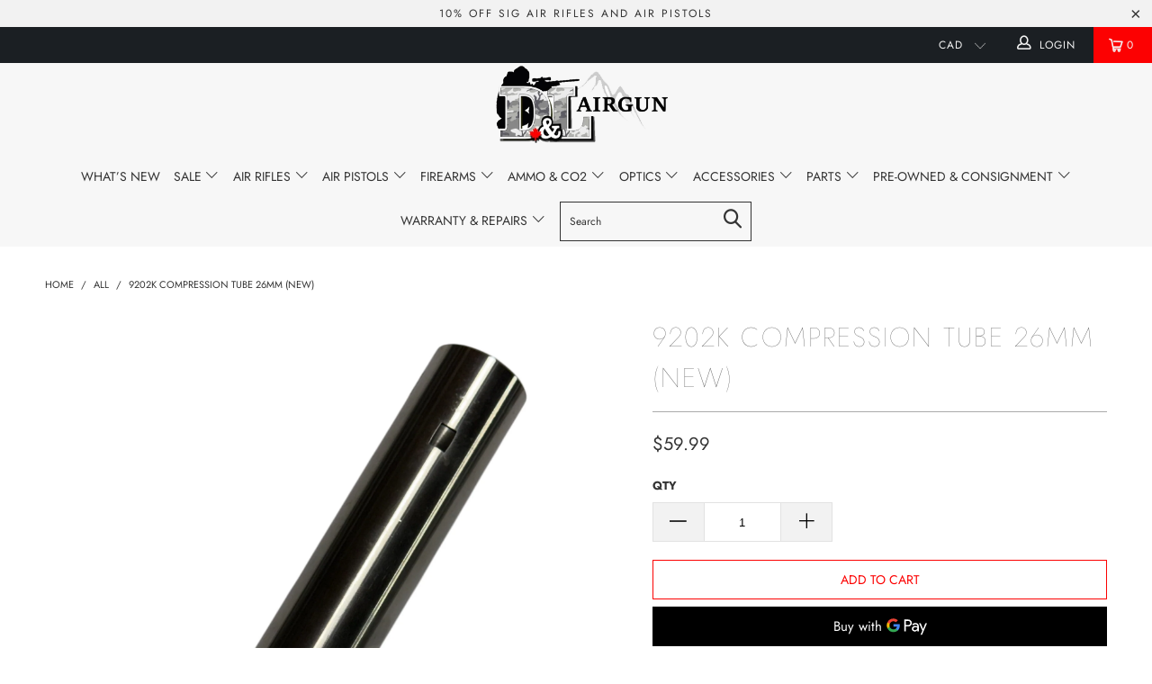

--- FILE ---
content_type: text/html; charset=utf-8
request_url: https://dlairgun.com/products/2528k-piston-1
body_size: 42566
content:


 <!DOCTYPE html>
<!--[if lt IE 7 ]><html class="ie ie6" lang="en"> <![endif]-->
<!--[if IE 7 ]><html class="ie ie7" lang="en"> <![endif]-->
<!--[if IE 8 ]><html class="ie ie8" lang="en"> <![endif]-->
<!--[if IE 9 ]><html class="ie ie9" lang="en"> <![endif]-->
<!--[if (gte IE 10)|!(IE)]><!--><html lang="en"> <!--<![endif]--> <head> <meta charset="utf-8"> <meta http-equiv="cleartype" content="on"> <meta name="robots" content="index,follow"> <!-- Custom Fonts --> <!-- Stylesheets for Turbo 3.2.0 --> <link href="//dlairgun.com/cdn/shop/t/10/assets/styles.scss.css?v=2436360907072055621762124338" rel="stylesheet" type="text/css" media="all" /> <script>
      /*! lazysizes - v3.0.0 */
      !function(a,b){var c=b(a,a.document);a.lazySizes=c,"object"==typeof module&&module.exports&&(module.exports=c)}(window,function(a,b){"use strict";if(b.getElementsByClassName){var c,d=b.documentElement,e=a.Date,f=a.HTMLPictureElement,g="addEventListener",h="getAttribute",i=a[g],j=a.setTimeout,k=a.requestAnimationFrame||j,l=a.requestIdleCallback,m=/^picture$/i,n=["load","error","lazyincluded","_lazyloaded"],o={},p=Array.prototype.forEach,q=function(a,b){return o[b]||(o[b]=new RegExp("(\\s|^)"+b+"(\\s|$)")),o[b].test(a[h]("class")||"")&&o[b]},r=function(a,b){q(a,b)||a.setAttribute("class",(a[h]("class")||"").trim()+" "+b)},s=function(a,b){var c;(c=q(a,b))&&a.setAttribute("class",(a[h]("class")||"").replace(c," "))},t=function(a,b,c){var d=c?g:"removeEventListener";c&&t(a,b),n.forEach(function(c){a[d](c,b)})},u=function(a,c,d,e,f){var g=b.createEvent("CustomEvent");return g.initCustomEvent(c,!e,!f,d||{}),a.dispatchEvent(g),g},v=function(b,d){var e;!f&&(e=a.picturefill||c.pf)?e({reevaluate:!0,elements:[b]}):d&&d.src&&(b.src=d.src)},w=function(a,b){return(getComputedStyle(a,null)||{})[b]},x=function(a,b,d){for(d=d||a.offsetWidth;d<c.minSize&&b&&!a._lazysizesWidth;)d=b.offsetWidth,b=b.parentNode;return d},y=function(){var a,c,d=[],e=[],f=d,g=function(){var b=f;for(f=d.length?e:d,a=!0,c=!1;b.length;)b.shift()();a=!1},h=function(d,e){a&&!e?d.apply(this,arguments):(f.push(d),c||(c=!0,(b.hidden?j:k)(g)))};return h._lsFlush=g,h}(),z=function(a,b){return b?function(){y(a)}:function(){var b=this,c=arguments;y(function(){a.apply(b,c)})}},A=function(a){var b,c=0,d=125,f=666,g=f,h=function(){b=!1,c=e.now(),a()},i=l?function(){l(h,{timeout:g}),g!==f&&(g=f)}:z(function(){j(h)},!0);return function(a){var f;(a=a===!0)&&(g=44),b||(b=!0,f=d-(e.now()-c),0>f&&(f=0),a||9>f&&l?i():j(i,f))}},B=function(a){var b,c,d=99,f=function(){b=null,a()},g=function(){var a=e.now()-c;d>a?j(g,d-a):(l||f)(f)};return function(){c=e.now(),b||(b=j(g,d))}},C=function(){var f,k,l,n,o,x,C,E,F,G,H,I,J,K,L,M=/^img$/i,N=/^iframe$/i,O="onscroll"in a&&!/glebot/.test(navigator.userAgent),P=0,Q=0,R=0,S=-1,T=function(a){R--,a&&a.target&&t(a.target,T),(!a||0>R||!a.target)&&(R=0)},U=function(a,c){var e,f=a,g="hidden"==w(b.body,"visibility")||"hidden"!=w(a,"visibility");for(F-=c,I+=c,G-=c,H+=c;g&&(f=f.offsetParent)&&f!=b.body&&f!=d;)g=(w(f,"opacity")||1)>0,g&&"visible"!=w(f,"overflow")&&(e=f.getBoundingClientRect(),g=H>e.left&&G<e.right&&I>e.top-1&&F<e.bottom+1);return g},V=function(){var a,e,g,i,j,m,n,p,q;if((o=c.loadMode)&&8>R&&(a=f.length)){e=0,S++,null==K&&("expand"in c||(c.expand=d.clientHeight>500&&d.clientWidth>500?500:370),J=c.expand,K=J*c.expFactor),K>Q&&1>R&&S>2&&o>2&&!b.hidden?(Q=K,S=0):Q=o>1&&S>1&&6>R?J:P;for(;a>e;e++)if(f[e]&&!f[e]._lazyRace)if(O)if((p=f[e][h]("data-expand"))&&(m=1*p)||(m=Q),q!==m&&(C=innerWidth+m*L,E=innerHeight+m,n=-1*m,q=m),g=f[e].getBoundingClientRect(),(I=g.bottom)>=n&&(F=g.top)<=E&&(H=g.right)>=n*L&&(G=g.left)<=C&&(I||H||G||F)&&(l&&3>R&&!p&&(3>o||4>S)||U(f[e],m))){if(ba(f[e]),j=!0,R>9)break}else!j&&l&&!i&&4>R&&4>S&&o>2&&(k[0]||c.preloadAfterLoad)&&(k[0]||!p&&(I||H||G||F||"auto"!=f[e][h](c.sizesAttr)))&&(i=k[0]||f[e]);else ba(f[e]);i&&!j&&ba(i)}},W=A(V),X=function(a){r(a.target,c.loadedClass),s(a.target,c.loadingClass),t(a.target,Z)},Y=z(X),Z=function(a){Y({target:a.target})},$=function(a,b){try{a.contentWindow.location.replace(b)}catch(c){a.src=b}},_=function(a){var b,d,e=a[h](c.srcsetAttr);(b=c.customMedia[a[h]("data-media")||a[h]("media")])&&a.setAttribute("media",b),e&&a.setAttribute("srcset",e),b&&(d=a.parentNode,d.insertBefore(a.cloneNode(),a),d.removeChild(a))},aa=z(function(a,b,d,e,f){var g,i,k,l,o,q;(o=u(a,"lazybeforeunveil",b)).defaultPrevented||(e&&(d?r(a,c.autosizesClass):a.setAttribute("sizes",e)),i=a[h](c.srcsetAttr),g=a[h](c.srcAttr),f&&(k=a.parentNode,l=k&&m.test(k.nodeName||"")),q=b.firesLoad||"src"in a&&(i||g||l),o={target:a},q&&(t(a,T,!0),clearTimeout(n),n=j(T,2500),r(a,c.loadingClass),t(a,Z,!0)),l&&p.call(k.getElementsByTagName("source"),_),i?a.setAttribute("srcset",i):g&&!l&&(N.test(a.nodeName)?$(a,g):a.src=g),(i||l)&&v(a,{src:g})),a._lazyRace&&delete a._lazyRace,s(a,c.lazyClass),y(function(){(!q||a.complete&&a.naturalWidth>1)&&(q?T(o):R--,X(o))},!0)}),ba=function(a){var b,d=M.test(a.nodeName),e=d&&(a[h](c.sizesAttr)||a[h]("sizes")),f="auto"==e;(!f&&l||!d||!a.src&&!a.srcset||a.complete||q(a,c.errorClass))&&(b=u(a,"lazyunveilread").detail,f&&D.updateElem(a,!0,a.offsetWidth),a._lazyRace=!0,R++,aa(a,b,f,e,d))},ca=function(){if(!l){if(e.now()-x<999)return void j(ca,999);var a=B(function(){c.loadMode=3,W()});l=!0,c.loadMode=3,W(),i("scroll",function(){3==c.loadMode&&(c.loadMode=2),a()},!0)}};return{_:function(){x=e.now(),f=b.getElementsByClassName(c.lazyClass),k=b.getElementsByClassName(c.lazyClass+" "+c.preloadClass),L=c.hFac,i("scroll",W,!0),i("resize",W,!0),a.MutationObserver?new MutationObserver(W).observe(d,{childList:!0,subtree:!0,attributes:!0}):(d[g]("DOMNodeInserted",W,!0),d[g]("DOMAttrModified",W,!0),setInterval(W,999)),i("hashchange",W,!0),["focus","mouseover","click","load","transitionend","animationend","webkitAnimationEnd"].forEach(function(a){b[g](a,W,!0)}),/d$|^c/.test(b.readyState)?ca():(i("load",ca),b[g]("DOMContentLoaded",W),j(ca,2e4)),f.length?(V(),y._lsFlush()):W()},checkElems:W,unveil:ba}}(),D=function(){var a,d=z(function(a,b,c,d){var e,f,g;if(a._lazysizesWidth=d,d+="px",a.setAttribute("sizes",d),m.test(b.nodeName||""))for(e=b.getElementsByTagName("source"),f=0,g=e.length;g>f;f++)e[f].setAttribute("sizes",d);c.detail.dataAttr||v(a,c.detail)}),e=function(a,b,c){var e,f=a.parentNode;f&&(c=x(a,f,c),e=u(a,"lazybeforesizes",{width:c,dataAttr:!!b}),e.defaultPrevented||(c=e.detail.width,c&&c!==a._lazysizesWidth&&d(a,f,e,c)))},f=function(){var b,c=a.length;if(c)for(b=0;c>b;b++)e(a[b])},g=B(f);return{_:function(){a=b.getElementsByClassName(c.autosizesClass),i("resize",g)},checkElems:g,updateElem:e}}(),E=function(){E.i||(E.i=!0,D._(),C._())};return function(){var b,d={lazyClass:"lazyload",loadedClass:"lazyloaded",loadingClass:"lazyloading",preloadClass:"lazypreload",errorClass:"lazyerror",autosizesClass:"lazyautosizes",srcAttr:"data-src",srcsetAttr:"data-srcset",sizesAttr:"data-sizes",minSize:40,customMedia:{},init:!0,expFactor:1.5,hFac:.8,loadMode:2};c=a.lazySizesConfig||a.lazysizesConfig||{};for(b in d)b in c||(c[b]=d[b]);a.lazySizesConfig=c,j(function(){c.init&&E()})}(),{cfg:c,autoSizer:D,loader:C,init:E,uP:v,aC:r,rC:s,hC:q,fire:u,gW:x,rAF:y}}});</script> <title>9202k Compression Tube 26mm (NEW) - D&amp;L Airgun</title> <meta name="description" content="Factory replacement Compression Tube 26mm for HW77 and HW97" />
    

    

<meta name="author" content="D&amp;L Airgun">
<meta property="og:url" content="https://dlairgun.com/products/2528k-piston-1">
<meta property="og:site_name" content="D&amp;L Airgun"> <meta property="og:type" content="product"> <meta property="og:title" content="9202k Compression Tube 26mm (NEW)"> <meta property="og:image" content="https://dlairgun.com/cdn/shop/files/Photoroom_20241216_110638_600x.png?v=1734386629"> <meta property="og:image:secure_url" content="https://dlairgun.com/cdn/shop/files/Photoroom_20241216_110638_600x.png?v=1734386629"> <meta property="og:price:amount" content="59.99"> <meta property="og:price:currency" content="CAD"> <meta property="og:description" content="Factory replacement Compression Tube 26mm for HW77 and HW97">




<meta name="twitter:card" content="summary"> <meta name="twitter:title" content="9202k Compression Tube 26mm (NEW)"> <meta name="twitter:description" content="Factory replacement Compression Tube 26mm for HW77 and HW97
"> <meta name="twitter:image" content="https://dlairgun.com/cdn/shop/files/Photoroom_20241216_110638_240x.png?v=1734386629"> <meta name="twitter:image:width" content="240"> <meta name="twitter:image:height" content="240"> <!-- Mobile Specific Metas --> <meta name="HandheldFriendly" content="True"> <meta name="MobileOptimized" content="320"> <meta name="viewport" content="width=device-width,initial-scale=1"> <meta name="theme-color" content="#ffffff"> <link rel="shortcut icon" type="image/x-icon" href="//dlairgun.com/cdn/shop/t/10/assets/favicon.png?v=148718616098839658131698899806"> <link rel="canonical" href="https://dlairgun.com/products/2528k-piston-1" /> <script>window.performance && window.performance.mark && window.performance.mark('shopify.content_for_header.start');</script><meta id="shopify-digital-wallet" name="shopify-digital-wallet" content="/226852924/digital_wallets/dialog">
<link rel="alternate" type="application/json+oembed" href="https://dlairgun.com/products/2528k-piston-1.oembed">
<script async="async" src="/checkouts/internal/preloads.js?locale=en-CA"></script>
<script id="shopify-features" type="application/json">{"accessToken":"1bce1e66c6d4f358ec47c413696d2eb7","betas":["rich-media-storefront-analytics"],"domain":"dlairgun.com","predictiveSearch":true,"shopId":226852924,"locale":"en"}</script>
<script>var Shopify = Shopify || {};
Shopify.shop = "d-l-airgun.myshopify.com";
Shopify.locale = "en";
Shopify.currency = {"active":"CAD","rate":"1.0"};
Shopify.country = "CA";
Shopify.theme = {"name":"Coppy of Nm","id":161745830165,"schema_name":"Exotic","schema_version":"3.2.0","theme_store_id":null,"role":"main"};
Shopify.theme.handle = "null";
Shopify.theme.style = {"id":null,"handle":null};
Shopify.cdnHost = "dlairgun.com/cdn";
Shopify.routes = Shopify.routes || {};
Shopify.routes.root = "/";</script>
<script type="module">!function(o){(o.Shopify=o.Shopify||{}).modules=!0}(window);</script>
<script>!function(o){function n(){var o=[];function n(){o.push(Array.prototype.slice.apply(arguments))}return n.q=o,n}var t=o.Shopify=o.Shopify||{};t.loadFeatures=n(),t.autoloadFeatures=n()}(window);</script>
<script id="shop-js-analytics" type="application/json">{"pageType":"product"}</script>
<script defer="defer" async type="module" src="//dlairgun.com/cdn/shopifycloud/shop-js/modules/v2/client.init-shop-cart-sync_BdyHc3Nr.en.esm.js"></script>
<script defer="defer" async type="module" src="//dlairgun.com/cdn/shopifycloud/shop-js/modules/v2/chunk.common_Daul8nwZ.esm.js"></script>
<script type="module">
  await import("//dlairgun.com/cdn/shopifycloud/shop-js/modules/v2/client.init-shop-cart-sync_BdyHc3Nr.en.esm.js");
await import("//dlairgun.com/cdn/shopifycloud/shop-js/modules/v2/chunk.common_Daul8nwZ.esm.js");

  window.Shopify.SignInWithShop?.initShopCartSync?.({"fedCMEnabled":true,"windoidEnabled":true});

</script>
<script>(function() {
  var isLoaded = false;
  function asyncLoad() {
    if (isLoaded) return;
    isLoaded = true;
    var urls = ["https:\/\/shopify-widget.route.com\/shopify.widget.js?shop=d-l-airgun.myshopify.com"];
    for (var i = 0; i <urls.length; i++) {
      var s = document.createElement('script');
      s.type = 'text/javascript';
      s.async = true;
      s.src = urls[i];
      var x = document.getElementsByTagName('script')[0];
      x.parentNode.insertBefore(s, x);
    }
  };
  if(window.attachEvent) {
    window.attachEvent('onload', asyncLoad);
  } else {
    window.addEventListener('load', asyncLoad, false);
  }
})();</script>
<script id="__st">var __st={"a":226852924,"offset":-28800,"reqid":"b23d4061-9769-481e-9ba8-280d947d7f2f-1768993596","pageurl":"dlairgun.com\/products\/2528k-piston-1","u":"81f551cba5f6","p":"product","rtyp":"product","rid":4726750380092};</script>
<script>window.ShopifyPaypalV4VisibilityTracking = true;</script>
<script id="captcha-bootstrap">!function(){'use strict';const t='contact',e='account',n='new_comment',o=[[t,t],['blogs',n],['comments',n],[t,'customer']],c=[[e,'customer_login'],[e,'guest_login'],[e,'recover_customer_password'],[e,'create_customer']],r=t=>t.map((([t,e])=>`form[action*='/${t}']:not([data-nocaptcha='true']) input[name='form_type'][value='${e}']`)).join(','),a=t=>()=>t?[...document.querySelectorAll(t)].map((t=>t.form)):[];function s(){const t=[...o],e=r(t);return a(e)}const i='password',u='form_key',d=['recaptcha-v3-token','g-recaptcha-response','h-captcha-response',i],f=()=>{try{return window.sessionStorage}catch{return}},m='__shopify_v',_=t=>t.elements[u];function p(t,e,n=!1){try{const o=window.sessionStorage,c=JSON.parse(o.getItem(e)),{data:r}=function(t){const{data:e,action:n}=t;return t[m]||n?{data:e,action:n}:{data:t,action:n}}(c);for(const[e,n]of Object.entries(r))t.elements[e]&&(t.elements[e].value=n);n&&o.removeItem(e)}catch(o){console.error('form repopulation failed',{error:o})}}const l='form_type',E='cptcha';function T(t){t.dataset[E]=!0}const w=window,h=w.document,L='Shopify',v='ce_forms',y='captcha';let A=!1;((t,e)=>{const n=(g='f06e6c50-85a8-45c8-87d0-21a2b65856fe',I='https://cdn.shopify.com/shopifycloud/storefront-forms-hcaptcha/ce_storefront_forms_captcha_hcaptcha.v1.5.2.iife.js',D={infoText:'Protected by hCaptcha',privacyText:'Privacy',termsText:'Terms'},(t,e,n)=>{const o=w[L][v],c=o.bindForm;if(c)return c(t,g,e,D).then(n);var r;o.q.push([[t,g,e,D],n]),r=I,A||(h.body.append(Object.assign(h.createElement('script'),{id:'captcha-provider',async:!0,src:r})),A=!0)});var g,I,D;w[L]=w[L]||{},w[L][v]=w[L][v]||{},w[L][v].q=[],w[L][y]=w[L][y]||{},w[L][y].protect=function(t,e){n(t,void 0,e),T(t)},Object.freeze(w[L][y]),function(t,e,n,w,h,L){const[v,y,A,g]=function(t,e,n){const i=e?o:[],u=t?c:[],d=[...i,...u],f=r(d),m=r(i),_=r(d.filter((([t,e])=>n.includes(e))));return[a(f),a(m),a(_),s()]}(w,h,L),I=t=>{const e=t.target;return e instanceof HTMLFormElement?e:e&&e.form},D=t=>v().includes(t);t.addEventListener('submit',(t=>{const e=I(t);if(!e)return;const n=D(e)&&!e.dataset.hcaptchaBound&&!e.dataset.recaptchaBound,o=_(e),c=g().includes(e)&&(!o||!o.value);(n||c)&&t.preventDefault(),c&&!n&&(function(t){try{if(!f())return;!function(t){const e=f();if(!e)return;const n=_(t);if(!n)return;const o=n.value;o&&e.removeItem(o)}(t);const e=Array.from(Array(32),(()=>Math.random().toString(36)[2])).join('');!function(t,e){_(t)||t.append(Object.assign(document.createElement('input'),{type:'hidden',name:u})),t.elements[u].value=e}(t,e),function(t,e){const n=f();if(!n)return;const o=[...t.querySelectorAll(`input[type='${i}']`)].map((({name:t})=>t)),c=[...d,...o],r={};for(const[a,s]of new FormData(t).entries())c.includes(a)||(r[a]=s);n.setItem(e,JSON.stringify({[m]:1,action:t.action,data:r}))}(t,e)}catch(e){console.error('failed to persist form',e)}}(e),e.submit())}));const S=(t,e)=>{t&&!t.dataset[E]&&(n(t,e.some((e=>e===t))),T(t))};for(const o of['focusin','change'])t.addEventListener(o,(t=>{const e=I(t);D(e)&&S(e,y())}));const B=e.get('form_key'),M=e.get(l),P=B&&M;t.addEventListener('DOMContentLoaded',(()=>{const t=y();if(P)for(const e of t)e.elements[l].value===M&&p(e,B);[...new Set([...A(),...v().filter((t=>'true'===t.dataset.shopifyCaptcha))])].forEach((e=>S(e,t)))}))}(h,new URLSearchParams(w.location.search),n,t,e,['guest_login'])})(!0,!0)}();</script>
<script integrity="sha256-4kQ18oKyAcykRKYeNunJcIwy7WH5gtpwJnB7kiuLZ1E=" data-source-attribution="shopify.loadfeatures" defer="defer" src="//dlairgun.com/cdn/shopifycloud/storefront/assets/storefront/load_feature-a0a9edcb.js" crossorigin="anonymous"></script>
<script data-source-attribution="shopify.dynamic_checkout.dynamic.init">var Shopify=Shopify||{};Shopify.PaymentButton=Shopify.PaymentButton||{isStorefrontPortableWallets:!0,init:function(){window.Shopify.PaymentButton.init=function(){};var t=document.createElement("script");t.src="https://dlairgun.com/cdn/shopifycloud/portable-wallets/latest/portable-wallets.en.js",t.type="module",document.head.appendChild(t)}};
</script>
<script data-source-attribution="shopify.dynamic_checkout.buyer_consent">
  function portableWalletsHideBuyerConsent(e){var t=document.getElementById("shopify-buyer-consent"),n=document.getElementById("shopify-subscription-policy-button");t&&n&&(t.classList.add("hidden"),t.setAttribute("aria-hidden","true"),n.removeEventListener("click",e))}function portableWalletsShowBuyerConsent(e){var t=document.getElementById("shopify-buyer-consent"),n=document.getElementById("shopify-subscription-policy-button");t&&n&&(t.classList.remove("hidden"),t.removeAttribute("aria-hidden"),n.addEventListener("click",e))}window.Shopify?.PaymentButton&&(window.Shopify.PaymentButton.hideBuyerConsent=portableWalletsHideBuyerConsent,window.Shopify.PaymentButton.showBuyerConsent=portableWalletsShowBuyerConsent);
</script>
<script>
  function portableWalletsCleanup(e){e&&e.src&&console.error("Failed to load portable wallets script "+e.src);var t=document.querySelectorAll("shopify-accelerated-checkout .shopify-payment-button__skeleton, shopify-accelerated-checkout-cart .wallet-cart-button__skeleton"),e=document.getElementById("shopify-buyer-consent");for(let e=0;e<t.length;e++)t[e].remove();e&&e.remove()}function portableWalletsNotLoadedAsModule(e){e instanceof ErrorEvent&&"string"==typeof e.message&&e.message.includes("import.meta")&&"string"==typeof e.filename&&e.filename.includes("portable-wallets")&&(window.removeEventListener("error",portableWalletsNotLoadedAsModule),window.Shopify.PaymentButton.failedToLoad=e,"loading"===document.readyState?document.addEventListener("DOMContentLoaded",window.Shopify.PaymentButton.init):window.Shopify.PaymentButton.init())}window.addEventListener("error",portableWalletsNotLoadedAsModule);
</script>

<script type="module" src="https://dlairgun.com/cdn/shopifycloud/portable-wallets/latest/portable-wallets.en.js" onError="portableWalletsCleanup(this)" crossorigin="anonymous"></script>
<script nomodule>
  document.addEventListener("DOMContentLoaded", portableWalletsCleanup);
</script>

<script id='scb4127' type='text/javascript' async='' src='https://dlairgun.com/cdn/shopifycloud/privacy-banner/storefront-banner.js'></script><link id="shopify-accelerated-checkout-styles" rel="stylesheet" media="screen" href="https://dlairgun.com/cdn/shopifycloud/portable-wallets/latest/accelerated-checkout-backwards-compat.css" crossorigin="anonymous">
<style id="shopify-accelerated-checkout-cart">
        #shopify-buyer-consent {
  margin-top: 1em;
  display: inline-block;
  width: 100%;
}

#shopify-buyer-consent.hidden {
  display: none;
}

#shopify-subscription-policy-button {
  background: none;
  border: none;
  padding: 0;
  text-decoration: underline;
  font-size: inherit;
  cursor: pointer;
}

#shopify-subscription-policy-button::before {
  box-shadow: none;
}

      </style>

<script>window.performance && window.performance.mark && window.performance.mark('shopify.content_for_header.end');</script> <!-- Global site tag (gtag.js) - Google Analytics -->
<script async src="https://www.googletagmanager.com/gtag/js?id=UA-166368038-1"></script>
<script>
  window.dataLayer = window.dataLayer || [];
  function gtag(){dataLayer.push(arguments);}
  gtag('js', new Date());

  gtag('config', 'UA-166368038-1');
</script> <div id="shopify-section-filter-menu-settings" class="shopify-section">




</div>
<script src="https://cdn.shopify.com/extensions/019b8d54-2388-79d8-becc-d32a3afe2c7a/omnisend-50/assets/omnisend-in-shop.js" type="text/javascript" defer="defer"></script>
<link href="https://monorail-edge.shopifysvc.com" rel="dns-prefetch">
<script>(function(){if ("sendBeacon" in navigator && "performance" in window) {try {var session_token_from_headers = performance.getEntriesByType('navigation')[0].serverTiming.find(x => x.name == '_s').description;} catch {var session_token_from_headers = undefined;}var session_cookie_matches = document.cookie.match(/_shopify_s=([^;]*)/);var session_token_from_cookie = session_cookie_matches && session_cookie_matches.length === 2 ? session_cookie_matches[1] : "";var session_token = session_token_from_headers || session_token_from_cookie || "";function handle_abandonment_event(e) {var entries = performance.getEntries().filter(function(entry) {return /monorail-edge.shopifysvc.com/.test(entry.name);});if (!window.abandonment_tracked && entries.length === 0) {window.abandonment_tracked = true;var currentMs = Date.now();var navigation_start = performance.timing.navigationStart;var payload = {shop_id: 226852924,url: window.location.href,navigation_start,duration: currentMs - navigation_start,session_token,page_type: "product"};window.navigator.sendBeacon("https://monorail-edge.shopifysvc.com/v1/produce", JSON.stringify({schema_id: "online_store_buyer_site_abandonment/1.1",payload: payload,metadata: {event_created_at_ms: currentMs,event_sent_at_ms: currentMs}}));}}window.addEventListener('pagehide', handle_abandonment_event);}}());</script>
<script id="web-pixels-manager-setup">(function e(e,d,r,n,o){if(void 0===o&&(o={}),!Boolean(null===(a=null===(i=window.Shopify)||void 0===i?void 0:i.analytics)||void 0===a?void 0:a.replayQueue)){var i,a;window.Shopify=window.Shopify||{};var t=window.Shopify;t.analytics=t.analytics||{};var s=t.analytics;s.replayQueue=[],s.publish=function(e,d,r){return s.replayQueue.push([e,d,r]),!0};try{self.performance.mark("wpm:start")}catch(e){}var l=function(){var e={modern:/Edge?\/(1{2}[4-9]|1[2-9]\d|[2-9]\d{2}|\d{4,})\.\d+(\.\d+|)|Firefox\/(1{2}[4-9]|1[2-9]\d|[2-9]\d{2}|\d{4,})\.\d+(\.\d+|)|Chrom(ium|e)\/(9{2}|\d{3,})\.\d+(\.\d+|)|(Maci|X1{2}).+ Version\/(15\.\d+|(1[6-9]|[2-9]\d|\d{3,})\.\d+)([,.]\d+|)( \(\w+\)|)( Mobile\/\w+|) Safari\/|Chrome.+OPR\/(9{2}|\d{3,})\.\d+\.\d+|(CPU[ +]OS|iPhone[ +]OS|CPU[ +]iPhone|CPU IPhone OS|CPU iPad OS)[ +]+(15[._]\d+|(1[6-9]|[2-9]\d|\d{3,})[._]\d+)([._]\d+|)|Android:?[ /-](13[3-9]|1[4-9]\d|[2-9]\d{2}|\d{4,})(\.\d+|)(\.\d+|)|Android.+Firefox\/(13[5-9]|1[4-9]\d|[2-9]\d{2}|\d{4,})\.\d+(\.\d+|)|Android.+Chrom(ium|e)\/(13[3-9]|1[4-9]\d|[2-9]\d{2}|\d{4,})\.\d+(\.\d+|)|SamsungBrowser\/([2-9]\d|\d{3,})\.\d+/,legacy:/Edge?\/(1[6-9]|[2-9]\d|\d{3,})\.\d+(\.\d+|)|Firefox\/(5[4-9]|[6-9]\d|\d{3,})\.\d+(\.\d+|)|Chrom(ium|e)\/(5[1-9]|[6-9]\d|\d{3,})\.\d+(\.\d+|)([\d.]+$|.*Safari\/(?![\d.]+ Edge\/[\d.]+$))|(Maci|X1{2}).+ Version\/(10\.\d+|(1[1-9]|[2-9]\d|\d{3,})\.\d+)([,.]\d+|)( \(\w+\)|)( Mobile\/\w+|) Safari\/|Chrome.+OPR\/(3[89]|[4-9]\d|\d{3,})\.\d+\.\d+|(CPU[ +]OS|iPhone[ +]OS|CPU[ +]iPhone|CPU IPhone OS|CPU iPad OS)[ +]+(10[._]\d+|(1[1-9]|[2-9]\d|\d{3,})[._]\d+)([._]\d+|)|Android:?[ /-](13[3-9]|1[4-9]\d|[2-9]\d{2}|\d{4,})(\.\d+|)(\.\d+|)|Mobile Safari.+OPR\/([89]\d|\d{3,})\.\d+\.\d+|Android.+Firefox\/(13[5-9]|1[4-9]\d|[2-9]\d{2}|\d{4,})\.\d+(\.\d+|)|Android.+Chrom(ium|e)\/(13[3-9]|1[4-9]\d|[2-9]\d{2}|\d{4,})\.\d+(\.\d+|)|Android.+(UC? ?Browser|UCWEB|U3)[ /]?(15\.([5-9]|\d{2,})|(1[6-9]|[2-9]\d|\d{3,})\.\d+)\.\d+|SamsungBrowser\/(5\.\d+|([6-9]|\d{2,})\.\d+)|Android.+MQ{2}Browser\/(14(\.(9|\d{2,})|)|(1[5-9]|[2-9]\d|\d{3,})(\.\d+|))(\.\d+|)|K[Aa][Ii]OS\/(3\.\d+|([4-9]|\d{2,})\.\d+)(\.\d+|)/},d=e.modern,r=e.legacy,n=navigator.userAgent;return n.match(d)?"modern":n.match(r)?"legacy":"unknown"}(),u="modern"===l?"modern":"legacy",c=(null!=n?n:{modern:"",legacy:""})[u],f=function(e){return[e.baseUrl,"/wpm","/b",e.hashVersion,"modern"===e.buildTarget?"m":"l",".js"].join("")}({baseUrl:d,hashVersion:r,buildTarget:u}),m=function(e){var d=e.version,r=e.bundleTarget,n=e.surface,o=e.pageUrl,i=e.monorailEndpoint;return{emit:function(e){var a=e.status,t=e.errorMsg,s=(new Date).getTime(),l=JSON.stringify({metadata:{event_sent_at_ms:s},events:[{schema_id:"web_pixels_manager_load/3.1",payload:{version:d,bundle_target:r,page_url:o,status:a,surface:n,error_msg:t},metadata:{event_created_at_ms:s}}]});if(!i)return console&&console.warn&&console.warn("[Web Pixels Manager] No Monorail endpoint provided, skipping logging."),!1;try{return self.navigator.sendBeacon.bind(self.navigator)(i,l)}catch(e){}var u=new XMLHttpRequest;try{return u.open("POST",i,!0),u.setRequestHeader("Content-Type","text/plain"),u.send(l),!0}catch(e){return console&&console.warn&&console.warn("[Web Pixels Manager] Got an unhandled error while logging to Monorail."),!1}}}}({version:r,bundleTarget:l,surface:e.surface,pageUrl:self.location.href,monorailEndpoint:e.monorailEndpoint});try{o.browserTarget=l,function(e){var d=e.src,r=e.async,n=void 0===r||r,o=e.onload,i=e.onerror,a=e.sri,t=e.scriptDataAttributes,s=void 0===t?{}:t,l=document.createElement("script"),u=document.querySelector("head"),c=document.querySelector("body");if(l.async=n,l.src=d,a&&(l.integrity=a,l.crossOrigin="anonymous"),s)for(var f in s)if(Object.prototype.hasOwnProperty.call(s,f))try{l.dataset[f]=s[f]}catch(e){}if(o&&l.addEventListener("load",o),i&&l.addEventListener("error",i),u)u.appendChild(l);else{if(!c)throw new Error("Did not find a head or body element to append the script");c.appendChild(l)}}({src:f,async:!0,onload:function(){if(!function(){var e,d;return Boolean(null===(d=null===(e=window.Shopify)||void 0===e?void 0:e.analytics)||void 0===d?void 0:d.initialized)}()){var d=window.webPixelsManager.init(e)||void 0;if(d){var r=window.Shopify.analytics;r.replayQueue.forEach((function(e){var r=e[0],n=e[1],o=e[2];d.publishCustomEvent(r,n,o)})),r.replayQueue=[],r.publish=d.publishCustomEvent,r.visitor=d.visitor,r.initialized=!0}}},onerror:function(){return m.emit({status:"failed",errorMsg:"".concat(f," has failed to load")})},sri:function(e){var d=/^sha384-[A-Za-z0-9+/=]+$/;return"string"==typeof e&&d.test(e)}(c)?c:"",scriptDataAttributes:o}),m.emit({status:"loading"})}catch(e){m.emit({status:"failed",errorMsg:(null==e?void 0:e.message)||"Unknown error"})}}})({shopId: 226852924,storefrontBaseUrl: "https://dlairgun.com",extensionsBaseUrl: "https://extensions.shopifycdn.com/cdn/shopifycloud/web-pixels-manager",monorailEndpoint: "https://monorail-edge.shopifysvc.com/unstable/produce_batch",surface: "storefront-renderer",enabledBetaFlags: ["2dca8a86"],webPixelsConfigList: [{"id":"501678357","configuration":"{\"apiURL\":\"https:\/\/api.omnisend.com\",\"appURL\":\"https:\/\/app.omnisend.com\",\"brandID\":\"5b1882ea597ed75be3a6a75f\",\"trackingURL\":\"https:\/\/wt.omnisendlink.com\"}","eventPayloadVersion":"v1","runtimeContext":"STRICT","scriptVersion":"aa9feb15e63a302383aa48b053211bbb","type":"APP","apiClientId":186001,"privacyPurposes":["ANALYTICS","MARKETING","SALE_OF_DATA"],"dataSharingAdjustments":{"protectedCustomerApprovalScopes":["read_customer_address","read_customer_email","read_customer_name","read_customer_personal_data","read_customer_phone"]}},{"id":"shopify-app-pixel","configuration":"{}","eventPayloadVersion":"v1","runtimeContext":"STRICT","scriptVersion":"0450","apiClientId":"shopify-pixel","type":"APP","privacyPurposes":["ANALYTICS","MARKETING"]},{"id":"shopify-custom-pixel","eventPayloadVersion":"v1","runtimeContext":"LAX","scriptVersion":"0450","apiClientId":"shopify-pixel","type":"CUSTOM","privacyPurposes":["ANALYTICS","MARKETING"]}],isMerchantRequest: false,initData: {"shop":{"name":"D\u0026L Airgun","paymentSettings":{"currencyCode":"CAD"},"myshopifyDomain":"d-l-airgun.myshopify.com","countryCode":"CA","storefrontUrl":"https:\/\/dlairgun.com"},"customer":null,"cart":null,"checkout":null,"productVariants":[{"price":{"amount":59.99,"currencyCode":"CAD"},"product":{"title":"9202k Compression Tube 26mm (NEW)","vendor":"Weihrauch","id":"4726750380092","untranslatedTitle":"9202k Compression Tube 26mm (NEW)","url":"\/products\/2528k-piston-1","type":"parts"},"id":"32724713832508","image":{"src":"\/\/dlairgun.com\/cdn\/shop\/files\/Photoroom_20241216_110638.png?v=1734386629"},"sku":"9202","title":"Default Title","untranslatedTitle":"Default Title"}],"purchasingCompany":null},},"https://dlairgun.com/cdn","fcfee988w5aeb613cpc8e4bc33m6693e112",{"modern":"","legacy":""},{"shopId":"226852924","storefrontBaseUrl":"https:\/\/dlairgun.com","extensionBaseUrl":"https:\/\/extensions.shopifycdn.com\/cdn\/shopifycloud\/web-pixels-manager","surface":"storefront-renderer","enabledBetaFlags":"[\"2dca8a86\"]","isMerchantRequest":"false","hashVersion":"fcfee988w5aeb613cpc8e4bc33m6693e112","publish":"custom","events":"[[\"page_viewed\",{}],[\"product_viewed\",{\"productVariant\":{\"price\":{\"amount\":59.99,\"currencyCode\":\"CAD\"},\"product\":{\"title\":\"9202k Compression Tube 26mm (NEW)\",\"vendor\":\"Weihrauch\",\"id\":\"4726750380092\",\"untranslatedTitle\":\"9202k Compression Tube 26mm (NEW)\",\"url\":\"\/products\/2528k-piston-1\",\"type\":\"parts\"},\"id\":\"32724713832508\",\"image\":{\"src\":\"\/\/dlairgun.com\/cdn\/shop\/files\/Photoroom_20241216_110638.png?v=1734386629\"},\"sku\":\"9202\",\"title\":\"Default Title\",\"untranslatedTitle\":\"Default Title\"}}]]"});</script><script>
  window.ShopifyAnalytics = window.ShopifyAnalytics || {};
  window.ShopifyAnalytics.meta = window.ShopifyAnalytics.meta || {};
  window.ShopifyAnalytics.meta.currency = 'CAD';
  var meta = {"product":{"id":4726750380092,"gid":"gid:\/\/shopify\/Product\/4726750380092","vendor":"Weihrauch","type":"parts","handle":"2528k-piston-1","variants":[{"id":32724713832508,"price":5999,"name":"9202k Compression Tube 26mm (NEW)","public_title":null,"sku":"9202"}],"remote":false},"page":{"pageType":"product","resourceType":"product","resourceId":4726750380092,"requestId":"b23d4061-9769-481e-9ba8-280d947d7f2f-1768993596"}};
  for (var attr in meta) {
    window.ShopifyAnalytics.meta[attr] = meta[attr];
  }
</script>
<script class="analytics">
  (function () {
    var customDocumentWrite = function(content) {
      var jquery = null;

      if (window.jQuery) {
        jquery = window.jQuery;
      } else if (window.Checkout && window.Checkout.$) {
        jquery = window.Checkout.$;
      }

      if (jquery) {
        jquery('body').append(content);
      }
    };

    var hasLoggedConversion = function(token) {
      if (token) {
        return document.cookie.indexOf('loggedConversion=' + token) !== -1;
      }
      return false;
    }

    var setCookieIfConversion = function(token) {
      if (token) {
        var twoMonthsFromNow = new Date(Date.now());
        twoMonthsFromNow.setMonth(twoMonthsFromNow.getMonth() + 2);

        document.cookie = 'loggedConversion=' + token + '; expires=' + twoMonthsFromNow;
      }
    }

    var trekkie = window.ShopifyAnalytics.lib = window.trekkie = window.trekkie || [];
    if (trekkie.integrations) {
      return;
    }
    trekkie.methods = [
      'identify',
      'page',
      'ready',
      'track',
      'trackForm',
      'trackLink'
    ];
    trekkie.factory = function(method) {
      return function() {
        var args = Array.prototype.slice.call(arguments);
        args.unshift(method);
        trekkie.push(args);
        return trekkie;
      };
    };
    for (var i = 0; i < trekkie.methods.length; i++) {
      var key = trekkie.methods[i];
      trekkie[key] = trekkie.factory(key);
    }
    trekkie.load = function(config) {
      trekkie.config = config || {};
      trekkie.config.initialDocumentCookie = document.cookie;
      var first = document.getElementsByTagName('script')[0];
      var script = document.createElement('script');
      script.type = 'text/javascript';
      script.onerror = function(e) {
        var scriptFallback = document.createElement('script');
        scriptFallback.type = 'text/javascript';
        scriptFallback.onerror = function(error) {
                var Monorail = {
      produce: function produce(monorailDomain, schemaId, payload) {
        var currentMs = new Date().getTime();
        var event = {
          schema_id: schemaId,
          payload: payload,
          metadata: {
            event_created_at_ms: currentMs,
            event_sent_at_ms: currentMs
          }
        };
        return Monorail.sendRequest("https://" + monorailDomain + "/v1/produce", JSON.stringify(event));
      },
      sendRequest: function sendRequest(endpointUrl, payload) {
        // Try the sendBeacon API
        if (window && window.navigator && typeof window.navigator.sendBeacon === 'function' && typeof window.Blob === 'function' && !Monorail.isIos12()) {
          var blobData = new window.Blob([payload], {
            type: 'text/plain'
          });

          if (window.navigator.sendBeacon(endpointUrl, blobData)) {
            return true;
          } // sendBeacon was not successful

        } // XHR beacon

        var xhr = new XMLHttpRequest();

        try {
          xhr.open('POST', endpointUrl);
          xhr.setRequestHeader('Content-Type', 'text/plain');
          xhr.send(payload);
        } catch (e) {
          console.log(e);
        }

        return false;
      },
      isIos12: function isIos12() {
        return window.navigator.userAgent.lastIndexOf('iPhone; CPU iPhone OS 12_') !== -1 || window.navigator.userAgent.lastIndexOf('iPad; CPU OS 12_') !== -1;
      }
    };
    Monorail.produce('monorail-edge.shopifysvc.com',
      'trekkie_storefront_load_errors/1.1',
      {shop_id: 226852924,
      theme_id: 161745830165,
      app_name: "storefront",
      context_url: window.location.href,
      source_url: "//dlairgun.com/cdn/s/trekkie.storefront.cd680fe47e6c39ca5d5df5f0a32d569bc48c0f27.min.js"});

        };
        scriptFallback.async = true;
        scriptFallback.src = '//dlairgun.com/cdn/s/trekkie.storefront.cd680fe47e6c39ca5d5df5f0a32d569bc48c0f27.min.js';
        first.parentNode.insertBefore(scriptFallback, first);
      };
      script.async = true;
      script.src = '//dlairgun.com/cdn/s/trekkie.storefront.cd680fe47e6c39ca5d5df5f0a32d569bc48c0f27.min.js';
      first.parentNode.insertBefore(script, first);
    };
    trekkie.load(
      {"Trekkie":{"appName":"storefront","development":false,"defaultAttributes":{"shopId":226852924,"isMerchantRequest":null,"themeId":161745830165,"themeCityHash":"10744198977885899856","contentLanguage":"en","currency":"CAD","eventMetadataId":"eae919ae-e687-42d9-8018-664e54767d03"},"isServerSideCookieWritingEnabled":true,"monorailRegion":"shop_domain","enabledBetaFlags":["65f19447"]},"Session Attribution":{},"S2S":{"facebookCapiEnabled":false,"source":"trekkie-storefront-renderer","apiClientId":580111}}
    );

    var loaded = false;
    trekkie.ready(function() {
      if (loaded) return;
      loaded = true;

      window.ShopifyAnalytics.lib = window.trekkie;

      var originalDocumentWrite = document.write;
      document.write = customDocumentWrite;
      try { window.ShopifyAnalytics.merchantGoogleAnalytics.call(this); } catch(error) {};
      document.write = originalDocumentWrite;

      window.ShopifyAnalytics.lib.page(null,{"pageType":"product","resourceType":"product","resourceId":4726750380092,"requestId":"b23d4061-9769-481e-9ba8-280d947d7f2f-1768993596","shopifyEmitted":true});

      var match = window.location.pathname.match(/checkouts\/(.+)\/(thank_you|post_purchase)/)
      var token = match? match[1]: undefined;
      if (!hasLoggedConversion(token)) {
        setCookieIfConversion(token);
        window.ShopifyAnalytics.lib.track("Viewed Product",{"currency":"CAD","variantId":32724713832508,"productId":4726750380092,"productGid":"gid:\/\/shopify\/Product\/4726750380092","name":"9202k Compression Tube 26mm (NEW)","price":"59.99","sku":"9202","brand":"Weihrauch","variant":null,"category":"parts","nonInteraction":true,"remote":false},undefined,undefined,{"shopifyEmitted":true});
      window.ShopifyAnalytics.lib.track("monorail:\/\/trekkie_storefront_viewed_product\/1.1",{"currency":"CAD","variantId":32724713832508,"productId":4726750380092,"productGid":"gid:\/\/shopify\/Product\/4726750380092","name":"9202k Compression Tube 26mm (NEW)","price":"59.99","sku":"9202","brand":"Weihrauch","variant":null,"category":"parts","nonInteraction":true,"remote":false,"referer":"https:\/\/dlairgun.com\/products\/2528k-piston-1"});
      }
    });


        var eventsListenerScript = document.createElement('script');
        eventsListenerScript.async = true;
        eventsListenerScript.src = "//dlairgun.com/cdn/shopifycloud/storefront/assets/shop_events_listener-3da45d37.js";
        document.getElementsByTagName('head')[0].appendChild(eventsListenerScript);

})();</script>
<script
  defer
  src="https://dlairgun.com/cdn/shopifycloud/perf-kit/shopify-perf-kit-3.0.4.min.js"
  data-application="storefront-renderer"
  data-shop-id="226852924"
  data-render-region="gcp-us-central1"
  data-page-type="product"
  data-theme-instance-id="161745830165"
  data-theme-name="Exotic"
  data-theme-version="3.2.0"
  data-monorail-region="shop_domain"
  data-resource-timing-sampling-rate="10"
  data-shs="true"
  data-shs-beacon="true"
  data-shs-export-with-fetch="true"
  data-shs-logs-sample-rate="1"
  data-shs-beacon-endpoint="https://dlairgun.com/api/collect"
></script>
</head> <noscript> <style>
      .product_section .product_form {
        opacity: 1;
      }

      .multi_select,
      form .select {
        display: block !important;
      }</style></noscript> <body class="product"
    data-money-format="${{amount}}" data-shop-url="https://dlairgun.com"> <div id="shopify-section-header" class="shopify-section header-section">


<header id="header" class="mobile_nav-fixed--true"> <div class="promo_banner"> <div class="promo_banner__content"> <p>10% off Sig  air rifles and air Pistols</p></div> <div class="promo_banner-close"></div></div> <div class="top_bar clearfix"> <a class="mobile_nav dropdown_link" data-dropdown-rel="menu" data-no-instant="true"> <div> <span></span> <span></span> <span></span> <span></span></div> <span class="menu_title">Menu</span></a> <a href="https://dlairgun.com" title="D&amp;L Airgun" class="mobile_logo logo"> <img src="//dlairgun.com/cdn/shop/files/logo_360x_ac4eac3a-f824-4e16-80bb-ce69c56bf955_410x.png?v=1693257125" alt="D&amp;L Airgun" /></a> <div class="top_bar--right"> <a href="/search" class="icon-search dropdown_link" title="Search" data-dropdown-rel="search"></a> <div class="cart_container"> <a href="/cart" class="icon-cart mini_cart dropdown_link" title="Cart" data-no-instant> <span class="cart_count">0</span></a></div></div></div> <div class="dropdown_container center" data-dropdown="search"> <div class="dropdown"> <form action="/search" class="header_search_form"> <input type="hidden" name="type" value="product" /> <span class="icon-search search-submit"></span> <input type="text" name="q" placeholder="Search" autocapitalize="off" autocomplete="off" autocorrect="off" class="search-terms" /></form></div></div> <div class="dropdown_container" data-dropdown="menu"> <div class="dropdown"> <ul class="menu" id="mobile_menu"> <li data-mobile-dropdown-rel="what-s-new"> <a data-no-instant href="/collections/new" class="parent-link--true">
          What’s New</a></li> <li data-mobile-dropdown-rel="sale" class="sublink"> <a data-no-instant href="#" class="parent-link--false">
          SALE <span class="right icon-down-arrow"></span></a> <ul> <li><a href="/collections/deal-of-the-week">MONTHLY SALE</a></li> <li><a href="/collections/clearence">Clearance</a></li></ul></li> <li data-mobile-dropdown-rel="air-rifles" class="sublink"> <a data-no-instant href="#" class="parent-link--false">
          Air Rifles <span class="right icon-down-arrow"></span></a> <ul> <li class="sublink"> <a data-no-instant href="/collections/pcp-rifles" class="parent-link--true">
                  PCP <span class="right icon-down-arrow"></span></a> <ul> <li><a href="/collections/177-pcp-rifles">.177</a></li> <li><a href="/collections/22-pcp-rifles">.20</a></li> <li><a href="/collections/22-pcp-rifles-1">.22</a></li> <li><a href="/collections/25-pcp-rifles">.25</a></li> <li><a href="/collections/big-bore-rifles">Big bore</a></li></ul></li> <li class="sublink"> <a data-no-instant href="/collections/spring-rifles" class="parent-link--true">
                  Spring Action <span class="right icon-down-arrow"></span></a> <ul> <li><a href="/collections/bb-spring-rifles">BB</a></li> <li><a href="/collections/177-spring-rifles">.177</a></li> <li><a href="/collections/20-spring-rifles">.20</a></li> <li><a href="/collections/22-spring-rifles">.22</a></li> <li><a href="/collections/25-spring-rifles">.25</a></li></ul></li> <li><a href="/collections/nitro-piston-gas-ram-rifles">Nitro Piston & Gas Ram</a></li> <li><a href="/collections/pneumatic-multi-pump-rifles">Pneumatic & Multi-pump</a></li> <li><a href="/collections/co2-rifles">CO2 Rifles</a></li> <li><a href="/collections/under-500fps-rifles">Under 500FPS (No PAL required)</a></li> <li><a href="/collections/air-archery">Air Archery</a></li> <li class="sublink"> <a data-no-instant href="#" class="parent-link--false">
                  By Brand <span class="right icon-down-arrow"></span></a> <ul> <li><a href="/collections/air-arms-rifles">Air Arms</a></li> <li><a href="/collections/airforce-rifles">Airforce</a></li> <li><a href="/collections/asg-rifles">ASG</a></li> <li><a href="/collections/barra-rifles">Barra</a></li> <li><a href="/collections/beeman-rifles">Beeman</a></li> <li><a href="/collections/benjamin-sheridan-rifles">Benjamin Sheridan</a></li> <li><a href="/collections/cometa-rifles">Cometa</a></li> <li><a href="/collections/crosman-rifles">Crosman</a></li> <li><a href="/collections/slavia-rifles">CZ</a></li> <li><a href="/collections/daisy-rifles">Daisy</a></li> <li><a href="/collections/diana-rifles">Diana</a></li> <li><a href="/collections/gamo-rifles">Gamo</a></li> <li><a href="/collections/hk-rifles">HK</a></li> <li><a href="/collections/hammerli-rifles">Hämmerli</a></li> <li><a href="/collections/hatsan-rifles">Hatsan</a></li> <li><a href="/collections/hellraiser-rifles">Hellraiser</a></li> <li><a href="/collections/legends-rifles">Legends</a></li> <li><a href="/collections/pardus-air-rifle">Pardus</a></li> <li><a href="/collections/remington-rifles">Remington</a></li> <li><a href="/collections/ruger-rifles">Ruger</a></li> <li><a href="/collections/seneca-rifles">Seneca</a></li> <li><a href="/collections/sig-sauer-rifle">SIG Sauer</a></li> <li><a href="/collections/springfield-rifles">Springfield</a></li> <li><a href="/collections/umarex-rifles">Umarex</a></li> <li><a href="/collections/walther-rifles">Walther</a></li> <li><a href="/collections/weihrauch-rifles">Weihrauch</a></li> <li><a href="/collections/winchester-rifles">Winchester</a></li> <li><a href="/collections/western-justice-rifle">Western Justice</a></li></ul></li> <li><a href="/collections/used-rifles">Pre-owned & Consignment</a></li> <li><a href="/collections/big-bore-rifles">Big bore</a></li> <li><a href="/collections/competition-rifles">Competition</a></li> <li><a href="/collections/youth">Youth</a></li></ul></li> <li data-mobile-dropdown-rel="air-pistols" class="sublink"> <a data-no-instant href="#" class="parent-link--false">
          Air Pistols <span class="right icon-down-arrow"></span></a> <ul> <li><a href="/collections/co2-blowback-pistols">CO2 Blowback</a></li> <li><a href="/collections/co2-non-blowback-pistols">CO2 Non-blowback</a></li> <li><a href="/collections/co2-revolvers">CO2 Revolvers</a></li> <li><a href="/collections/pcp-pistols">PCP</a></li> <li><a href="/collections/spring-pneumatic-pistols">Spring/Pneumatic</a></li> <li class="sublink"> <a data-no-instant href="#" class="parent-link--false">
                  By Brand <span class="right icon-down-arrow"></span></a> <ul> <li><a href="/collections/air-venturi-pistols">Air Venturi</a></li> <li><a href="/collections/asg-pistols">ASG</a></li> <li><a href="/collections/barra-pistols">Barra</a></li> <li><a href="/collections/bersa-pistols">Bersa</a></li> <li><a href="/collections/beretta-pistols">Beretta</a></li> <li><a href="/collections/black-ops-pistols">Black Ops</a></li> <li><a href="/collections/browning-pistols">Browning</a></li> <li><a href="/collections/chiappa-pistols">Chiappa</a></li> <li><a href="/collections/colt-pistols">Colt</a></li> <li><a href="/collections/cometa-pistols">Cometa</a></li> <li><a href="/collections/crosman-pistols">Crosman</a></li> <li><a href="/collections/cz-pistols">CZ</a></li> <li><a href="/collections/daisy-pistols">Daisy</a></li> <li><a href="/collections/dan-wesson-pistols">Dan Wesson</a></li> <li><a href="/collections/diana-pistols">Diana</a></li> <li><a href="/collections/gamo-pistols">Gamo</a></li> <li><a href="/collections/gletcher-pistols">Gletcher</a></li> <li><a href="/collections/hk-pistols">HK</a></li> <li><a href="/collections/hellraiser-pistol">Hellraiser</a></li> <li><a href="/collections/legands-pistols">Legends</a></li> <li><a href="/collections/magnum-research-pistols">Magnum Research</a></li> <li><a href="/collections/remington-pistol">Remington</a></li> <li><a href="/collections/ruger-pistols">Ruger</a></li> <li><a href="/collections/sig-sauer-pistols">SIG Sauer</a></li> <li><a href="/collections/springfield-pistols">Springfield</a></li> <li><a href="/collections/smith-and-wesson-pistols">Smith & Wesson</a></li> <li><a href="/collections/steyr-pistols">Steyr</a></li> <li><a href="/collections/sti-pistols">STI</a></li> <li><a href="/collections/swiss-arms-pistols">Swiss Arms</a></li> <li><a href="/collections/tanfoglio-pistols">Tanfoglio</a></li> <li><a href="/collections/umarex-pistols">Umarex</a></li> <li><a href="/collections/walther-pistols">Walther</a></li> <li><a href="/collections/webley-and-scott-pistols">Webley and Scott</a></li> <li><a href="/collections/weihrauch-pistols">Weihrauch</a></li></ul></li> <li><a href="/collections/competition-pistols">Competition</a></li></ul></li> <li data-mobile-dropdown-rel="firearms" class="sublink"> <a data-no-instant href="/collections/firearms" class="parent-link--true">
          Firearms <span class="right icon-down-arrow"></span></a> <ul> <li><a href="/collections/rimfire-rifles">Rimfire Rifles</a></li> <li><a href="/collections/centerfire-rifles">Centerfire Rifles</a></li> <li><a href="/collections/shotguns">Shotguns</a></li> <li class="sublink"> <a data-no-instant href="#" class="parent-link--false">
                  By Brand <span class="right icon-down-arrow"></span></a> <ul> <li><a href="/collections/blueline-firearms">Blueline</a></li> <li><a href="/collections/charles-daly-firearms">Charles Daly</a></li> <li><a href="/collections/chiappa-firearms">Chiappa</a></li> <li><a href="/collections/diana-firearms">Diana</a></li> <li><a href="/collections/gsg-firearms">GSG</a></li> <li><a href="/collections/hunt-group-firearms">Hunt Group</a></li> <li><a href="/collections/issc-firearms">ISSC</a></li> <li><a href="/collections/keystone-firearms">Keystone</a></li> <li><a href="/collections/kodiak-firearms">Kodiak</a></li> <li><a href="/collections/mauser-firearms">Mauser</a></li> <li><a href="/collections/norinco-firearms">Norinco</a></li> <li><a href="/collections/ruger-firearms">Ruger</a></li> <li><a href="/collections/surplus-firearms">Surplus</a></li> <li><a href="/collections/webley-scott-firearms">Webley & Scott</a></li> <li><a href="/collections/weihrauch-firearms">Weihrauch</a></li></ul></li></ul></li> <li data-mobile-dropdown-rel="ammo-co2" class="sublink"> <a data-no-instant href="#" class="parent-link--false">
          Ammo & CO2 <span class="right icon-down-arrow"></span></a> <ul> <li class="sublink"> <a data-no-instant href="#" class="parent-link--false">
                  Pellets <span class="right icon-down-arrow"></span></a> <ul> <li><a href="/collections/177-pellets">.177</a></li> <li><a href="/collections/20-pellets">.20</a></li> <li><a href="/collections/22-pellets">.22</a></li> <li><a href="/collections/25-pellets">.25</a></li> <li><a href="/collections/big-bore-pellets">Big Bore</a></li></ul></li> <li class="sublink"> <a data-no-instant href="#" class="parent-link--false">
                  Slugs <span class="right icon-down-arrow"></span></a> <ul> <li><a href="/collections/177-slugs">.177</a></li> <li><a href="/collections/22-slugs">.22</a></li> <li><a href="/collections/25-slugs">.25</a></li> <li><a href="/collections/big-bore-slugs">Big Bore</a></li></ul></li> <li><a href="/collections/bbs">BBs</a></li> <li><a href="/collections/darts">Darts</a></li> <li><a href="/collections/arrows-bolts">Arrows/Bolts</a></li> <li><a href="/collections/air-shotshells">Air Shotshells</a></li> <li><a href="/collections/co2">CO2</a></li> <li><a href="/collections/pellet-accessories">Pellet Accessories</a></li> <li class="sublink"> <a data-no-instant href="#" class="parent-link--false">
                  By Brand <span class="right icon-down-arrow"></span></a> <ul> <li><a href="/collections/air-arms-pellets">Air Arms</a></li> <li><a href="/collections/air-venturi-pellets">Air Venturi</a></li> <li><a href="/collections/asg-pellets">ASG</a></li> <li><a href="/collections/beeman-pellets">Beeman</a></li> <li><a href="/collections/benjamin-sheridan-pellets">Benjamin & Sheridan</a></li> <li><a href="/collections/copperhead-pellets">Copperhead</a></li> <li><a href="/collections/cometa-pellets">Cometa</a></li> <li><a href="/collections/crosman-pellets">Crosman</a></li> <li><a href="/collections/daisy-pellets">Daisy</a></li> <li><a href="/collections/diana-pellets">Diana</a></li> <li><a href="/collections/fx-pellets">FX</a></li> <li><a href="/collections/gamo-pellets">Gamo</a></li> <li><a href="/products/geco-177-4-50mm-diablo-flat-target-pellets-gec-pl-001">Geco</a></li> <li><a href="/collections/h-n-pellets">H&N</a></li> <li><a href="/collections/hatsan-pellets">Hatsan</a></li> <li><a href="/collections/hornady-pellets">Hornady</a></li> <li><a href="/collections/jsb-pellets">JSB</a></li> <li><a href="/collections/jts-pellets">JTS</a></li> <li><a href="/collections/marksman-pellets">Marksman</a></li> <li><a href="/collections/norica-pellets">Norica</a></li> <li><a href="/collections/norma-pellets">Norma</a></li> <li><a href="/collections/peak-pellets">Peak</a></li> <li><a href="/collections/qiang-yuan-pellets">Qiang Yuan</a></li> <li><a href="/collections/rifle-pellets">Rifle</a></li> <li><a href="/collections/ruger-pellets">Ruger</a></li> <li><a href="/collections/rws-pellets">RWS</a></li> <li><a href="/collections/sig-sauer-pellets">SIG Sauer</a></li> <li><a href="/collections/umarex-pellets">Umarex</a></li> <li><a href="/collections/wildman-pellets">Wildman</a></li> <li><a href="/collections/winchester-pellets">Winchester</a></li> <li><a href="/collections/zan-pellets">ZAN</a></li></ul></li></ul></li> <li data-mobile-dropdown-rel="optics" class="sublink"> <a data-no-instant href="#" class="parent-link--false">
          Optics <span class="right icon-down-arrow"></span></a> <ul> <li><a href="/collections/scopes">Scopes</a></li> <li><a href="/collections/dot-sights">Dot Sights</a></li> <li><a href="/collections/scope-mounts">Scope Mounts</a></li> <li><a href="/collections/lasers">Lasers & Flashlights</a></li> <li><a href="/collections/sights">Sights</a></li> <li><a href="/collections/spotting-scopes-trail-cams-binoculars-range-finders">Spotting Scopes, Trail Cams, Binoculars & Range Finders</a></li> <li><a href="/collections/optic-accessories">Optic Accessories</a></li> <li class="sublink"> <a data-no-instant href="#" class="parent-link--false">
                  By Brand <span class="right icon-down-arrow"></span></a> <ul> <li><a href="/collections/axeon-optics">Axeon</a></li> <li><a href="/collections/bkl-optics">BKL</a></li> <li><a href="/collections/bushnell-optics">Bushnell</a></li> <li><a href="/collections/bsa-optics">BSA</a></li> <li><a href="/collections/b-square-optics">B Square</a></li> <li><a href="/collections/centerpoint-optics">Centerpoint</a></li> <li><a href="/collections/crosman-optics">Crosman</a></li> <li><a href="/collections/diana-optics">Diana</a></li> <li><a href="/collections/falke-optics">Falke</a></li> <li><a href="/collections/gsg-optics">GSG</a></li> <li><a href="/collections/hawke-optics">Hawke</a></li> <li><a href="/collections/leapers-optics">Leapers</a></li> <li><a href="/collections/nikon-optics">Nikon</a></li> <li><a href="/collections/rws-optics">RWS</a></li> <li><a href="/collections/simmons-optics">Simmons</a></li> <li><a href="/collections/sousa">Sousa</a></li> <li><a href="/collections/sportsmatch-optics">Sports match</a></li> <li><a href="/collections/sun-optics-optics">Sun Optics</a></li> <li><a href="/collections/tasco-optics">Tasco</a></li> <li><a href="/collections/walther-optics">Walther</a></li> <li><a href="/collections/weihrauch-optics">Weihrauch</a></li> <li><a href="/collections/western-justice-optics">Western Justice</a></li></ul></li></ul></li> <li data-mobile-dropdown-rel="accessories" class="sublink"> <a data-no-instant href="#" class="parent-link--false">
          Accessories <span class="right icon-down-arrow"></span></a> <ul> <li><a href="/collections/apparel">Apparel & Swag</a></li> <li><a href="/collections/bipods">Bipods</a></li> <li><a href="/collections/cases">Cases/Boxes</a></li> <li><a href="/collections/chronographs">Chronographs</a></li> <li><a href="/collections/magazines">Magazines</a></li> <li><a href="/collections/maintenance-cleaning">Maintenance & Cleaning</a></li> <li><a href="/collections/misc-accessories">Misc Accessories</a></li> <li><a href="/collections/pcp-accessories">PCP Accessories</a></li> <li><a href="/collections/slings-sling-mounts">Slings & Sling Mounts</a></li> <li><a href="/collections/targets">Targets</a></li></ul></li> <li data-mobile-dropdown-rel="parts" class="sublink"> <a data-no-instant href="#" class="parent-link--false">
          Parts <span class="right icon-down-arrow"></span></a> <ul> <li><a href="/collections/barrels">Barrels</a></li> <li><a href="/collections/grips">Grips</a></li> <li><a href="/collections/mainsprings">Mainsprings</a></li> <li><a href="/collections/stocks">Stocks</a></li> <li><a href="/collections/seal-kits">Seal Kits</a></li> <li><a href="/collections/aeron-parts">Aeron</a></li> <li><a href="/collections/air-arms-parts">Air Arms</a></li> <li><a href="/collections/airforce">Airforce</a></li> <li><a href="/collections/anschutz-parts">Anschutz</a></li> <li><a href="/collections/apache-parts">Apache</a></li> <li><a href="/collections/apex">Apex</a></li> <li><a href="/collections/baikal-parts">Baikal</a></li> <li class="sublink"> <a data-no-instant href="/collections/benjamin-parts-1" class="parent-link--true">
                  Benjamin <span class="right icon-down-arrow"></span></a> <ul> <li><a href="/collections/benjamin-87">87</a></li> <li><a href="/collections/100-102-107-122-177">100, 102, 107, 122 & 177</a></li> <li><a href="/collections/110-112-117">110, 112 & 117</a></li> <li><a href="/collections/130-132-137">130, 132 & 137</a></li> <li><a href="/collections/benjamin-1300">1300</a></li> <li><a href="/collections/benjamin-150-160">150 & 160</a></li> <li><a href="/collections/benjamin-200-g">200 & G</a></li> <li><a href="/collections/benjamin-232-237">232 & 237</a></li> <li><a href="/collections/benjamin-242-247">242 & 247</a></li> <li><a href="/collections/benjamin-250-252-257">250, 252 & 257</a></li> <li><a href="/collections/benjamin-260-262-267">260, 262 & 267</a></li> <li><a href="/collections/benjamin-300-310-317-322">300, 310, 312, 317 & 322</a></li> <li><a href="/collections/benjamin-340-342-347">340, 342 & 347</a></li> <li><a href="/collections/benjamin-352">352</a></li> <li><a href="/collections/benjamin-360-362-367-3600">360, 362, 367 & 3600</a></li> <li><a href="/collections/benjamin-422">422</a></li> <li><a href="/collections/benjamin-700">700</a></li> <li><a href="/collections/benjamin-710">710</a></li> <li><a href="/collections/benjamin-720">720</a></li> <li><a href="/collections/benjamin-2600">2600</a></li> <li><a href="/collections/benjamin-3030">3030</a></li> <li><a href="/collections/benjamin-3100-3120">3100 & 3120</a></li> <li><a href="/collections/benjamin-c">C</a></li> <li><a href="/collections/benjamin-e-1">E</a></li> <li><a href="/collections/benjamin-e">F</a></li> <li><a href="/collections/super-streak">Super Streak</a></li></ul></li> <li class="sublink"> <a data-no-instant href="/collections/benjamin-sheridan-parts" class="parent-link--true">
                  Benjamin & Sheridan <span class="right icon-down-arrow"></span></a> <ul> <li><a href="/collections/392-397">392/397</a></li> <li><a href="/collections/benjamin-classic">Classic</a></li> <li><a href="/collections/discovery">Discovery</a></li> <li><a href="/collections/e9-series">E9/E9A Series</a></li> <li><a href="/collections/h9-series">H9 series</a></li> <li><a href="/collections/benjamin-legacy">Legacy</a></li> <li><a href="/collections/marauder-armada-parts">Marauder/Armada</a></li> <li><a href="/collections/marauder-pistol">Marauder Pistol</a></li> <li><a href="/collections/maximus">Maximus</a></li> <li><a href="/collections/steel-eagle">Steel Eagle</a></li> <li><a href="/collections/benjamin-titan">Titan</a></li> <li><a href="/collections/trail-np">Trail NP</a></li> <li><a href="/collections/trail-np2">Trail NP2</a></li> <li><a href="/collections/trail-np-xl">Trail NP XL</a></li> <li><a href="/collections/trail-pistol">Trail pistol</a></li> <li><a href="/collections/wildfire">Wildfire</a></li></ul></li> <li class="sublink"> <a data-no-instant href="/collections/beretta-parts" class="parent-link--true">
                  Beretta Parts <span class="right icon-down-arrow"></span></a> <ul> <li><a href="/collections/92fs">92FS</a></li> <li><a href="/collections/cx4">CX4</a></li> <li><a href="/collections/beretta-elite-ii">Elite II</a></li></ul></li> <li><a href="/collections/browning-parts">Browning</a></li> <li class="sublink"> <a data-no-instant href="/collections/bsa-parts" class="parent-link--true">
                  BSA <span class="right icon-down-arrow"></span></a> <ul> <li><a href="/collections/240-magnum">240 Magnum</a></li> <li><a href="/collections/airsporter">Airsporter</a></li> <li><a href="/collections/cadet">Cadet</a></li> <li><a href="/collections/comet">Comet</a></li> <li><a href="/collections/goldstar">Goldstar</a></li> <li><a href="/collections/hornet">Hornet</a></li> <li><a href="/collections/lighting">Lightning</a></li> <li><a href="/collections/mercury">Mercury</a></li> <li><a href="/collections/meteor">Meteor</a></li> <li><a href="/collections/polaris">Polaris</a></li> <li><a href="/collections/r10">R10</a></li> <li><a href="/collections/scorpion-buccaneer-shadow-trooper">Scorpion/Buccaneer/Shadow/Trooper</a></li> <li><a href="/collections/spitfire">Spitfire</a></li> <li><a href="/collections/std-and-light-pattern">STD & Light pattern</a></li> <li><a href="/collections/supersport">Supersport</a></li> <li><a href="/collections/superstar">Superstar</a></li> <li><a href="/collections/ultra">Ultra SE/SCORPION SE</a></li> <li><a href="/collections/bsa-pcp-parts">BSA PCP</a></li></ul></li> <li><a href="/collections/bsf-parts">BSF</a></li> <li class="sublink"> <a data-no-instant href="/collections/colt-parts" class="parent-link--true">
                  Colt Parts <span class="right icon-down-arrow"></span></a> <ul> <li><a href="/collections/1911a1">1911A1</a></li> <li><a href="/collections/peace-maker">Peacemaker</a></li></ul></li> <li class="sublink"> <a data-no-instant href="/collections/cometa-parts" class="parent-link--true">
                  Cometa <span class="right icon-down-arrow"></span></a> <ul> <li><a href="/collections/100">100</a></li> <li><a href="/collections/220">220</a></li> <li><a href="/collections/cometa-300">300</a></li> <li><a href="/collections/400-fenix">400-Fenix</a></li> <li><a href="/collections/400-fusion">400-Fusion</a></li> <li><a href="/collections/indian">Indian</a></li> <li><a href="/collections/lynx">Lynx</a></li> <li><a href="/collections/orion">Orion</a></li></ul></li> <li class="sublink"> <a data-no-instant href="/collections/crosman-parts" class="parent-link--true">
                  Crosman <span class="right icon-down-arrow"></span></a> <ul> <li><a href="/collections/36-1">36</a></li> <li><a href="/collections/38-1">38</a></li> <li><a href="/collections/44">44</a></li> <li><a href="/collections/45-1">45</a></li> <li><a href="/collections/66-1">66</a></li> <li><a href="/collections/70-1">70</a></li> <li><a href="/collections/73">73</a></li> <li><a href="/collections/99">99</a></li> <li><a href="/collections/100-101">100/101</a></li> <li><a href="/collections/102-104">102/104</a></li> <li><a href="/collections/105-106">105/106</a></li> <li><a href="/collections/107-108">107/108</a></li> <li><a href="/collections/109-110">109/110</a></li> <li><a href="/collections/111-112">111/112</a></li> <li><a href="/collections/113-114">113/114</a></li> <li><a href="/collections/115-116">115/116</a></li> <li><a href="/collections/118">118</a></li> <li><a href="/collections/120">120</a></li> <li><a href="/collections/121-122">121CG/122CG</a></li> <li><a href="/collections/125-rawhide">125 Rawhide</a></li> <li><a href="/collections/130-137">130/137</a></li> <li><a href="/collections/140-147">140/147</a></li> <li><a href="/collections/150-157">150/157</a></li> <li><a href="/collections/160-167">160/167</a></li> <li><a href="/collections/166-hahn">166 Hahn</a></li> <li><a href="/collections/180-187">180/187</a></li> <li><a href="/collections/262-262y">262/262Y</a></li> <li><a href="/collections/300-v300">300/V300</a></li> <li><a href="/collections/338">338</a></li> <li><a href="/collections/350-v350">350/V350</a></li> <li><a href="/collections/357">357/Vigilante/Triple Threat</a></li> <li><a href="/collections/400">400</a></li> <li><a href="/collections/451">451</a></li> <li><a href="/collections/454">454</a></li> <li><a href="/collections/455">455</a></li> <li><a href="/collections/500">500</a></li> <li><a href="/collections/600-677">600/677</a></li> <li><a href="/collections/622">622</a></li> <li><a href="/collections/700-707">700/707</a></li> <li><a href="/collections/760">760/761</a></li> <li><a href="/collections/766">766</a></li> <li><a href="/collections/781">781</a></li> <li><a href="/collections/782">782</a></li> <li><a href="/collections/788">788</a></li> <li><a href="/collections/790">790</a></li> <li><a href="/collections/795">795</a></li> <li><a href="/collections/1008-1088-1710-2210">1008/1088/1710/2210</a></li> <li><a href="/collections/1077">1077</a></li> <li><a href="/collections/1100">1100</a></li> <li><a href="/collections/1300">1300</a></li> <li><a href="/collections/1322-1377">1322/1377</a></li> <li><a href="/collections/1389">1389</a></li> <li><a href="/collections/1400">1400</a></li> <li><a href="/collections/1600">1600</a></li> <li><a href="/collections/1760-2260">1760/2260</a></li> <li><a href="/collections/1861-shilo">1861 Shilo</a></li> <li><a href="/collections/crosman-1911b">1911B</a></li> <li><a href="/collections/2009s">2009S</a></li> <li><a href="/collections/2100">2100</a></li> <li><a href="/collections/2200">2200</a></li> <li><a href="/collections/2240">2240/1740/2250</a></li> <li><a href="/collections/2280-1">2280/1</a></li> <li><a href="/collections/2289">2289</a></li> <li><a href="/collections/2300t">2300T</a></li> <li><a href="/collections/3500-crosman">3500</a></li> <li><a href="/collections/air-17">Air-17</a></li> <li><a href="/collections/as2250xt">AS2250XT</a></li> <li><a href="/collections/auto-air-ii">Auto Air II</a></li> <li><a href="/collections/crosman-venom">Black Venom</a></li> <li><a href="/collections/c11-p10">C11/P10</a></li> <li><a href="/collections/c31-parts">C31</a></li> <li><a href="/collections/cb40">CB40</a></li> <li><a href="/collections/ch2000">CH2000</a></li> <li><a href="/collections/ch2009">CH2009</a></li> <li><a href="/collections/ck92">CK92</a></li> <li><a href="/collections/crosman-m1">M1</a></li> <li><a href="/collections/m4-177">M4-177</a></li> <li><a href="/collections/crosman-mk1-pistol">MKI/MKII</a></li> <li><a href="/collections/nightstalker">Nightstalker</a></li> <li><a href="/collections/nitro-venom">Nitro Venom</a></li> <li><a href="/collections/optimus">Optimus</a></li> <li><a href="/collections/pfm16">PFM16</a></li> <li><a href="/collections/phantom">Phantom</a></li> <li><a href="/collections/pro77">PRO77</a></li> <li><a href="/collections/quest">Quest</a></li> <li><a href="/collections/sbr-r1">SBR/R1/AK1</a></li> <li><a href="/collections/sa6">SA6</a></li> <li><a href="/collections/ssp250">SSP250</a></li> <li><a href="/collections/t4">T4</a></li> <li><a href="/collections/z77">Z77</a></li></ul></li> <li><a href="/collections/custom-air-seals-parts">Custom Air Seals</a></li> <li class="sublink"> <a data-no-instant href="/collections/daisy-parts" class="parent-link--true">
                  Daisy <span class="right icon-down-arrow"></span></a> <ul> <li><a href="/collections/daisy-008">008</a></li> <li><a href="/collections/daisy-11-29">No. 11 model 29</a></li> <li><a href="/collections/no-12-model-24">No. 12 model 24</a></li> <li><a href="/collections/15xt">15XT</a></li> <li><a href="/collections/daisy-25">25</a></li> <li><a href="/collections/daisy-26">26</a></li> <li><a href="/collections/daisy-27">27</a></li> <li><a href="/collections/36-golden-eagle">36 Golden Eagle</a></li> <li><a href="/collections/daisy-44">44</a></li> <li><a href="/collections/daisy-45">45/645</a></li> <li><a href="/collections/daisy-88">88</a></li> <li><a href="/collections/daisy-91">90</a></li> <li><a href="/collections/daisy-92">92</a></li> <li><a href="/collections/daisy-93">93/693</a></li> <li><a href="/collections/daisy-94">94</a></li> <li><a href="/collections/daisy-90">95</a></li> <li><a href="/collections/daisy-96">96</a></li> <li><a href="/collections/daisy-98">98</a></li> <li><a href="/collections/daisy-99">99</a></li> <li><a href="/collections/daisy-101">101</a></li> <li><a href="/collections/daisy-102">102</a></li> <li><a href="/collections/daisy-103">103</a></li> <li><a href="/collections/daisy-104">104</a></li> <li><a href="/collections/daisy-105">105</a></li> <li><a href="/collections/107-buck-jones">107 Buck Jones</a></li> <li><a href="/collections/daisy-108">108</a></li> <li><a href="/collections/daisy-111">111</a></li> <li><a href="/collections/daisy-155">155</a></li> <li><a href="/collections/daisy-188">188</a></li> <li><a href="/collections/daisy-240">240</a></li> <li><a href="/collections/daisy-400">400</a></li> <li><a href="/collections/4xx-roto-clip-rifles">4XX Roto Clip rifles</a></li> <li><a href="/collections/daisy-499">499/499B</a></li> <li><a href="/collections/617-622">617/622</a></li> <li><a href="/collections/717-747">717/722/747/777</a></li> <li><a href="/collections/753-853-954">753/853/953</a></li> <li><a href="/collections/daisy-800x-1000x">800X/1000X/500X/600X</a></li> <li><a href="/collections/daisy-815">814</a></li> <li><a href="/collections/daisy-822">822</a></li> <li><a href="/collections/daisy-840">840/841/845</a></li> <li><a href="/collections/daisy-850">850/851</a></li> <li><a href="/collections/daisy-860">856/860</a></li> <li><a href="/collections/daisy-880">880</a></li> <li><a href="/collections/daisy-900">900</a></li> <li><a href="/collections/917-922">917/922/977</a></li> <li><a href="/collections/daisy-960">960</a></li> <li><a href="/collections/daisy-990">990</a></li> <li><a href="/collections/daisy-1105">1105</a></li> <li><a href="/collections/daisy-1200">1200</a></li> <li><a href="/collections/daisy-1700">1700</a></li> <li><a href="/collections/daisy-1894">1894</a></li> <li><a href="/collections/1938-red-ryder">1938/1938A/1938B (Red Ryder)</a></li> <li><a href="/collections/2001-2002-2003">2001/2002</a></li> <li><a href="/collections/2003">2003</a></li> <li><a href="/collections/daisy-b">B</a></li></ul></li> <li><a href="/collections/daystate-parts">Daystate</a></li> <li class="sublink"> <a data-no-instant href="/collections/diana-parts" class="parent-link--true">
                  Diana <span class="right icon-down-arrow"></span></a> <ul> <li><a href="/collections/5-6-10-diana">5/6/10</a></li> <li><a href="/collections/15-diana">15</a></li> <li><a href="/collections/diana-16">16</a></li> <li><a href="/collections/20">20</a></li> <li><a href="/collections/21">21</a></li> <li><a href="/collections/diana-22-23">22</a></li> <li><a href="/collections/23-diana">23</a></li> <li><a href="/collections/24">24</a></li> <li><a href="/collections/25-diana">25</a></li> <li><a href="/collections/26">26</a></li> <li><a href="/collections/27-diana">27</a></li> <li><a href="/collections/28">28</a></li> <li><a href="/collections/31">31</a></li> <li><a href="/collections/34-1">34</a></li> <li><a href="/collections/35-diana">35</a></li> <li><a href="/collections/36">36</a></li> <li><a href="/collections/38">38</a></li> <li><a href="/collections/45">45</a></li> <li><a href="/collections/46">46</a></li> <li><a href="/collections/48-52">48/52</a></li> <li><a href="/collections/diana-50">50</a></li> <li><a href="/collections/54">54</a></li> <li><a href="/collections/56th">56TH</a></li> <li><a href="/collections/60">60</a></li> <li><a href="/collections/65-66-diana">65/66</a></li> <li><a href="/collections/70">70</a></li> <li><a href="/collections/72">72</a></li> <li><a href="/collections/75-diana">75</a></li> <li><a href="/collections/34">240</a></li> <li><a href="/collections/280">280</a></li> <li><a href="/collections/300r">300R</a></li> <li><a href="/collections/350-1">350</a></li> <li><a href="/collections/430">430</a></li> <li><a href="/collections/350">460</a></li> <li><a href="/collections/470th">470TH</a></li> <li><a href="/collections/am03">AM03</a></li> <li><a href="/collections/k98">K98</a></li> <li><a href="/collections/lp8">LP8</a></li> <li><a href="/collections/p1000-diana">P1000</a></li></ul></li> <li><a href="/collections/em-ge-parts">Em-ge</a></li> <li><a href="/collections/falke-parts">Falke</a></li> <li><a href="/collections/fas-parts">FAS</a></li> <li><a href="/collections/fwb-parts">FWB</a></li> <li><a href="/collections/gamo-parts">Gamo</a></li> <li><a href="/collections/haenel-parts">Haenel</a></li> <li class="sublink"> <a data-no-instant href="/collections/hammerli-parts" class="parent-link--true">
                  Hammerli <span class="right icon-down-arrow"></span></a> <ul> <li><a href="/collections/490-express">490 Express</a></li> <li><a href="/collections/850-air-magnum-parts">850 Air Magnum</a></li> <li><a href="/collections/ap20-ap20-pro">AP20/AP20 Pro</a></li> <li><a href="/collections/ar-20">AR-20</a></li> <li><a href="/collections/pneuma">Pneuma</a></li> <li><a href="/collections/razor">Razor</a></li></ul></li> <li><a href="/collections/hatsan-parts">Hatsan</a></li> <li><a href="/collections/healthways-parts">Healthways</a></li> <li><a href="/collections/hill-parts">Hill</a></li> <li><a href="/collections/hk-parts">HK</a></li> <li><a href="/collections/hy-score-parts">HY-Score</a></li> <li><a href="/collections/industry-brand-maintenance">Industry brand</a></li> <li class="sublink"> <a data-no-instant href="#" class="parent-link--false">
                  Legends <span class="right icon-down-arrow"></span></a> <ul> <li><a href="/collections/p08">P08</a></li></ul></li> <li><a href="/collections/lucznik-parts">Lucznik</a></li> <li class="sublink"> <a data-no-instant href="#" class="parent-link--false">
                  Magnum Research <span class="right icon-down-arrow"></span></a> <ul> <li><a href="/collections/desert-eagle">Desert Eagle</a></li></ul></li> <li><a href="/collections/mauser-parts">Mauser</a></li> <li><a href="/collections/mosin-nagant-parts">Mosin Nagant</a></li> <li><a href="/collections/norica-parts">Norica</a></li> <li><a href="/collections/pardini-parts">Pardini</a></li> <li><a href="/collections/quackenbuch-parts">Quackenbuch</a></li> <li><a href="/collections/relum-parts">Relum</a></li> <li><a href="/collections/remington-parts">Remington</a></li> <li><a href="/collections/rohm-parts">Rohm</a></li> <li class="sublink"> <a data-no-instant href="/collections/ruger-parts" class="parent-link--true">
                  Ruger <span class="right icon-down-arrow"></span></a> <ul> <li><a href="/collections/airhawk-parts">Airhawk/Blackhawk</a></li> <li><a href="/collections/air-magnum-parts">Air Magnum</a></li> <li><a href="/collections/explorer">Explorer</a></li></ul></li> <li><a href="/collections/sar-parts">SAR (Shinbishi Air Rifle)</a></li> <li class="sublink"> <a data-no-instant href="/collections/sheridan-parts" class="parent-link--true">
                  Sheridan <span class="right icon-down-arrow"></span></a> <ul> <li><a href="/collections/sheridan-c-c9">C/C9</a></li> <li><a href="/collections/sheridan-e">E</a></li> <li><a href="/collections/sheridan-f">F</a></li> <li><a href="/collections/sheridan-h">H</a></li></ul></li> <li><a href="/collections/slavia">Slavia</a></li> <li><a href="/collections/sks-parts">SKS</a></li> <li class="sublink"> <a data-no-instant href="/collections/smith-and-wesson-parts" class="parent-link--true">
                  Smith & Wesson <span class="right icon-down-arrow"></span></a> <ul> <li><a href="/collections/586">584/586/684/686</a></li> <li><a href="/collections/78-79">78/79</a></li></ul></li> <li><a href="/collections/smk-parts">SMK</a></li> <li><a href="/collections/steyr-parts">Steyr</a></li> <li><a href="/collections/tanfoglio-parts">Tanfoglio</a></li> <li><a href="/collections/tau-parts">Tau</a></li> <li><a href="/collections/tinbum-tuning-maintenance">Tinbum Tuning</a></li> <li><a href="/collections/titan-mainsprings">Titan</a></li> <li class="sublink"> <a data-no-instant href="/collections/umarex-parts" class="parent-link--true">
                  Umarex <span class="right icon-down-arrow"></span></a> <ul> <li><a href="/collections/gauntlet">Gauntlet</a></li> <li><a href="/collections/gauntlet-sl30">Gauntlet SL30</a></li> <li><a href="/collections/origin">Origin</a></li> <li><a href="/collections/sa10">SA10</a></li> <li><a href="/collections/steel-storm-1">Steel Storm</a></li> <li><a href="/collections/surgemax">Surgemax</a></li> <li><a href="/collections/synergis">Synergis</a></li> <li><a href="/collections/xbg">XBG</a></li></ul></li> <li><a href="/collections/vortek-springs">Vortek</a></li> <li class="sublink"> <a data-no-instant href="/collections/walther-parts" class="parent-link--true">
                  Walther <span class="right icon-down-arrow"></span></a> <ul> <li><a href="/collections/1250-dominator">1250 Dominator</a></li> <li><a href="/collections/cg90">CG90</a></li> <li><a href="/collections/cgm">CGM</a></li> <li><a href="/collections/cp5">CP1/CP2/CP3/CP5</a></li> <li><a href="/collections/cp201">CP201</a></li> <li><a href="/collections/cp-88">CP88</a></li> <li><a href="/collections/cp-99">CP99</a></li> <li><a href="/collections/cp99-compact">CP99 Compact</a></li> <li><a href="/collections/cpm">CPM</a></li> <li><a href="/collections/cp-sport">CP Sport</a></li> <li><a href="/collections/gsp">GSP</a></li> <li><a href="/collections/kk500">KK200/KK300/KK400/KK500</a></li> <li><a href="/collections/lever-action">Lever Action</a></li> <li><a href="/collections/lg55">LG51/LG53/LG55</a></li> <li><a href="/collections/lg30">LG30</a></li> <li><a href="/collections/lg210">LG200/LG210</a></li> <li><a href="/collections/lg300">LG300</a></li> <li><a href="/collections/lg400">LG400</a></li> <li><a href="/collections/lg500">LG500</a></li> <li><a href="/collections/lgm">LGM</a></li> <li><a href="/collections/lgr">LGR</a></li> <li><a href="/collections/lgv-lgu">LGV/LGU</a></li> <li><a href="/collections/lp2-lp3-lp53">LP2/LP3/LP53</a></li> <li><a href="/collections/lp200">LP200</a></li> <li><a href="/collections/lp300">LP300</a></li> <li><a href="/collections/lp400">LP400</a></li> <li><a href="/collections/lp500">LP500</a></li> <li><a href="/collections/maximathor">Maximathor</a></li> <li><a href="/collections/p38">P38</a></li> <li><a href="/collections/parrus">Parrus/Terrus</a></li> <li><a href="/collections/ppk-s">PPK/S</a></li> <li><a href="/collections/rotek">Rotek</a></li> <li><a href="/collections/sp20">SP20/SP22</a></li> <li><a href="/collections/talon">Talon</a></li></ul></li> <li class="sublink"> <a data-no-instant href="/collections/webley-parts" class="parent-link--true">
                  Webley <span class="right icon-down-arrow"></span></a> <ul> <li><a href="/collections/air-wolf">Air Wolf</a></li> <li><a href="/collections/alecto">Alecto</a></li> <li><a href="/collections/beeman-c1">Beeman C1</a></li> <li><a href="/collections/eclipse">Eclipse</a></li> <li><a href="/collections/excel">Excel</a></li> <li><a href="/collections/falcon">Falcon</a></li> <li><a href="/collections/hawk">Hawk</a></li> <li><a href="/collections/hurricane">Hurricane</a></li> <li><a href="/collections/junior">Junior</a></li> <li><a href="/collections/longbow">Longbow</a></li> <li><a href="/collections/mk1-rifle">MKI Pistol</a></li> <li><a href="/collections/mkiii-rifle">MkIII Rifle</a></li> <li><a href="/collections/nemesis">Nemesis</a></li> <li><a href="/collections/omega">Omega</a></li> <li><a href="/collections/osprey">Osprey</a></li> <li><a href="/collections/patriot">Patriot</a></li> <li><a href="/collections/premier">Premier</a></li> <li><a href="/collections/senior">Senior</a></li> <li><a href="/collections/stingray">Stingray</a></li> <li><a href="/collections/tempest">Tempest</a></li> <li><a href="/collections/tomahawk">Tomahawk</a></li> <li><a href="/collections/tracker">Tracker</a></li> <li><a href="/collections/typhoon">Typhoon</a></li> <li><a href="/collections/victor">Victor</a></li> <li><a href="/collections/viscount">Viscount</a></li> <li><a href="/collections/vulcan">Vulcan</a></li></ul></li> <li class="sublink"> <a data-no-instant href="/collections/weihrauch-parts" class="parent-link--true">
                  Weihrauch <span class="right icon-down-arrow"></span></a> <ul> <li><a href="/collections/hw30">HW30</a></li> <li><a href="/collections/hw35">HW35</a></li> <li><a href="/collections/hw40">HW40</a></li> <li><a href="/collections/hw44">HW44</a></li> <li><a href="/collections/hw45">HW45</a></li> <li><a href="/collections/hw50">HW50</a></li> <li><a href="/collections/hw55">HW55</a></li> <li><a href="/collections/hw57">HW57</a></li> <li><a href="/collections/hw70">HW70</a></li> <li><a href="/collections/hw75">HW75</a></li> <li><a href="/collections/hw77">Hw77</a></li> <li><a href="/collections/hw80">HW80</a></li> <li><a href="/collections/hw85">Hw85</a></li> <li><a href="/collections/hw90">Hw90</a></li> <li><a href="/collections/hw95">Hw95</a></li> <li><a href="/collections/hw97">HW97</a></li> <li><a href="/collections/hw98">HW98</a></li> <li><a href="/collections/hw100">HW100</a></li> <li><a href="/collections/hw110">HW110</a></li></ul></li> <li><a href="/collections/winchester-parts">Winchester</a></li></ul></li> <li data-mobile-dropdown-rel="pre-owned-consignment" class="sublink"> <a data-no-instant href="#" class="parent-link--false">
          Pre-owned & Consignment <span class="right icon-down-arrow"></span></a> <ul> <li><a href="/collections/used-rifles">Pre-owned Rifles</a></li> <li><a href="/collections/used-pistols">Pre-owned Pistols</a></li> <li><a href="/collections/used-firearms">Pre-owned Firearms</a></li> <li><a href="/collections/used-optics">Pre-owned Optics</a></li> <li><a href="/collections/used-ammo-co2">Pre-owned Ammo & CO2</a></li> <li><a href="/collections/used-accessories">Pre-owned Accessories</a></li> <li><a href="/collections/used-reloading">Pre-owned Reloading Supplies</a></li></ul></li> <li data-mobile-dropdown-rel="warranty-repairs" class="sublink"> <a data-no-instant href="#" class="parent-link--false">
          Warranty & Repairs <span class="right icon-down-arrow"></span></a> <ul> <li><a href="/pages/repair-rates">Repair Rates</a></li> <li><a href="/pages/warranty-contact-info">Warranty Contact Info</a></li> <li><a href="/pages/contact-us">Contact Us</a></li></ul></li> <li data-no-instant> <a href="https://shopify.com/226852924/account?locale=en&amp;region_country=CA" id="customer_login_link">Login</a></li> <li> <select class="currencies" name="currencies" data-default-shop-currency="CAD"> <option value="CAD" selected="selected">CAD</option> <option value="USD">USD</option> <option value="AUD">AUD</option> <option value="GBP">GBP</option> <option value="EUR">EUR</option>
    
  
</select></li></ul></div></div>
</header>




<header class=" "> <div class="header  header-fixed--true header-background--solid"> <div class="promo_banner"> <div class="promo_banner__content"> <p>10% off Sig  air rifles and air Pistols</p></div> <div class="promo_banner-close"></div></div> <div class="top_bar clearfix"> <ul class="menu left"></ul> <div class="cart_container"> <a href="/cart" class="icon-cart mini_cart dropdown_link" data-no-instant> <span class="cart_count">0</span></a> <div class="cart_content animated fadeIn"> <div class="js-empty-cart__message "> <p class="empty_cart">Your Cart is Empty</p></div> <form action="/checkout" method="post" data-money-format="${{amount}}" data-shop-currency="CAD" data-shop-name="D&amp;L Airgun" class="js-cart_content__form hidden"> <a class="cart_content__continue-shopping secondary_button">
                  Continue Shopping</a> <ul class="cart_items js-cart_items clearfix"></ul> <hr /> <ul> <li class="cart_subtotal js-cart_subtotal"> <span class="right"> <span class="money">$0.00</span></span> <span>Subtotal</span></li> <li> <!-- Route Code Edited  11/27/2023 --> <div class="route-div"></div> <style>
                      .pw-route-protection .pw-container:not(.legacy) .pw-row-2 .pw-price{
                        border-top-style: none !important;
                        border-bottom-style: none !important;
                        padding: 0px !important;
                      }</style> <!-- End Route Code --> <input type="submit" class="action_button" value="Checkout" /></li></ul></form></div></div> <ul class="menu right"> <li> <select class="currencies" name="currencies" data-default-shop-currency="CAD"> <option value="CAD" selected="selected">CAD</option> <option value="USD">USD</option> <option value="AUD">AUD</option> <option value="GBP">GBP</option> <option value="EUR">EUR</option>
    
  
</select></li> <li> <a href="/account" class="icon-user" title="My Account "> <span>Login</span></a></li></ul></div> <div class="main_nav_wrapper"> <div class="main_nav clearfix menu-position--block logo-align--center"> <div class="logo text-align--center"> <a href="https://dlairgun.com" title="D&amp;L Airgun"> <img src="//dlairgun.com/cdn/shop/files/logo_360x_ac4eac3a-f824-4e16-80bb-ce69c56bf955_410x.png?v=1693257125" class="primary_logo" alt="D&amp;L Airgun" /></a></div> <div class="nav"> <ul class="menu center clearfix"> <div class="vertical-menu"> <li><a href="/collections/new" class="top_link " data-dropdown-rel="what-s-new">What’s New</a></li> <li class="sublink"><a data-no-instant href="#" class="dropdown_link--vertical " data-dropdown-rel="sale" data-click-count="0">SALE <span class="icon-down-arrow"></span></a> <ul class="vertical-menu_submenu"> <li><a href="/collections/deal-of-the-week">MONTHLY SALE</a></li> <li><a href="/collections/clearence">Clearance</a></li></ul></li> <li class="sublink"><a data-no-instant href="#" class="dropdown_link--vertical " data-dropdown-rel="air-rifles" data-click-count="0">Air Rifles <span class="icon-down-arrow"></span></a> <ul class="vertical-menu_submenu"> <li class="sublink"><a data-no-instant href="/collections/pcp-rifles" data-click-count="0">PCP <span class="right icon-down-arrow"></span></a> <ul class="vertical-menu_sub-submenu"> <li><a href="/collections/177-pcp-rifles" >.177</a></li> <li><a href="/collections/22-pcp-rifles" >.20</a></li> <li><a href="/collections/22-pcp-rifles-1" >.22</a></li> <li><a href="/collections/25-pcp-rifles" >.25</a></li> <li><a href="/collections/big-bore-rifles" >Big bore</a></li></ul></li> <li class="sublink"><a data-no-instant href="/collections/spring-rifles" data-click-count="0">Spring Action <span class="right icon-down-arrow"></span></a> <ul class="vertical-menu_sub-submenu"> <li><a href="/collections/bb-spring-rifles" >BB</a></li> <li><a href="/collections/177-spring-rifles" >.177</a></li> <li><a href="/collections/20-spring-rifles" >.20</a></li> <li><a href="/collections/22-spring-rifles" >.22</a></li> <li><a href="/collections/25-spring-rifles" >.25</a></li></ul></li> <li><a href="/collections/nitro-piston-gas-ram-rifles">Nitro Piston & Gas Ram</a></li> <li><a href="/collections/pneumatic-multi-pump-rifles">Pneumatic & Multi-pump</a></li> <li><a href="/collections/co2-rifles">CO2 Rifles</a></li> <li><a href="/collections/under-500fps-rifles">Under 500FPS (No PAL required)</a></li> <li><a href="/collections/air-archery">Air Archery</a></li> <li class="sublink"><a data-no-instant href="#" data-click-count="0">By Brand <span class="right icon-down-arrow"></span></a> <ul class="vertical-menu_sub-submenu"> <li><a href="/collections/air-arms-rifles" >Air Arms</a></li> <li><a href="/collections/airforce-rifles" >Airforce</a></li> <li><a href="/collections/asg-rifles" >ASG</a></li> <li><a href="/collections/barra-rifles" >Barra</a></li> <li><a href="/collections/beeman-rifles" >Beeman</a></li> <li><a href="/collections/benjamin-sheridan-rifles" >Benjamin Sheridan</a></li> <li><a href="/collections/cometa-rifles" >Cometa</a></li> <li><a href="/collections/crosman-rifles" >Crosman</a></li> <li><a href="/collections/slavia-rifles" >CZ</a></li> <li><a href="/collections/daisy-rifles" >Daisy</a></li> <li><a href="/collections/diana-rifles" >Diana</a></li> <li><a href="/collections/gamo-rifles" >Gamo</a></li> <li><a href="/collections/hk-rifles" >HK</a></li> <li><a href="/collections/hammerli-rifles" >Hämmerli</a></li> <li><a href="/collections/hatsan-rifles" >Hatsan</a></li> <li><a href="/collections/hellraiser-rifles" >Hellraiser</a></li> <li><a href="/collections/legends-rifles" >Legends</a></li> <li><a href="/collections/pardus-air-rifle" >Pardus</a></li> <li><a href="/collections/remington-rifles" >Remington</a></li> <li><a href="/collections/ruger-rifles" >Ruger</a></li> <li><a href="/collections/seneca-rifles" >Seneca</a></li> <li><a href="/collections/sig-sauer-rifle" >SIG Sauer</a></li> <li><a href="/collections/springfield-rifles" >Springfield</a></li> <li><a href="/collections/umarex-rifles" >Umarex</a></li> <li><a href="/collections/walther-rifles" >Walther</a></li> <li><a href="/collections/weihrauch-rifles" >Weihrauch</a></li> <li><a href="/collections/winchester-rifles" >Winchester</a></li> <li><a href="/collections/western-justice-rifle" >Western Justice</a></li></ul></li> <li><a href="/collections/used-rifles">Pre-owned & Consignment</a></li> <li><a href="/collections/big-bore-rifles">Big bore</a></li> <li><a href="/collections/competition-rifles">Competition</a></li> <li><a href="/collections/youth">Youth</a></li></ul></li> <li class="sublink"><a data-no-instant href="#" class="dropdown_link--vertical " data-dropdown-rel="air-pistols" data-click-count="0">Air Pistols <span class="icon-down-arrow"></span></a> <ul class="vertical-menu_submenu"> <li><a href="/collections/co2-blowback-pistols">CO2 Blowback</a></li> <li><a href="/collections/co2-non-blowback-pistols">CO2 Non-blowback</a></li> <li><a href="/collections/co2-revolvers">CO2 Revolvers</a></li> <li><a href="/collections/pcp-pistols">PCP</a></li> <li><a href="/collections/spring-pneumatic-pistols">Spring/Pneumatic</a></li> <li class="sublink"><a data-no-instant href="#" data-click-count="0">By Brand <span class="right icon-down-arrow"></span></a> <ul class="vertical-menu_sub-submenu"> <li><a href="/collections/air-venturi-pistols" >Air Venturi</a></li> <li><a href="/collections/asg-pistols" >ASG</a></li> <li><a href="/collections/barra-pistols" >Barra</a></li> <li><a href="/collections/bersa-pistols" >Bersa</a></li> <li><a href="/collections/beretta-pistols" >Beretta</a></li> <li><a href="/collections/black-ops-pistols" >Black Ops</a></li> <li><a href="/collections/browning-pistols" >Browning</a></li> <li><a href="/collections/chiappa-pistols" >Chiappa</a></li> <li><a href="/collections/colt-pistols" >Colt</a></li> <li><a href="/collections/cometa-pistols" >Cometa</a></li> <li><a href="/collections/crosman-pistols" >Crosman</a></li> <li><a href="/collections/cz-pistols" >CZ</a></li> <li><a href="/collections/daisy-pistols" >Daisy</a></li> <li><a href="/collections/dan-wesson-pistols" >Dan Wesson</a></li> <li><a href="/collections/diana-pistols" >Diana</a></li> <li><a href="/collections/gamo-pistols" >Gamo</a></li> <li><a href="/collections/gletcher-pistols" >Gletcher</a></li> <li><a href="/collections/hk-pistols" >HK</a></li> <li><a href="/collections/hellraiser-pistol" >Hellraiser</a></li> <li><a href="/collections/legands-pistols" >Legends</a></li> <li><a href="/collections/magnum-research-pistols" >Magnum Research</a></li> <li><a href="/collections/remington-pistol" >Remington</a></li> <li><a href="/collections/ruger-pistols" >Ruger</a></li> <li><a href="/collections/sig-sauer-pistols" >SIG Sauer</a></li> <li><a href="/collections/springfield-pistols" >Springfield</a></li> <li><a href="/collections/smith-and-wesson-pistols" >Smith & Wesson</a></li> <li><a href="/collections/steyr-pistols" >Steyr</a></li> <li><a href="/collections/sti-pistols" >STI</a></li> <li><a href="/collections/swiss-arms-pistols" >Swiss Arms</a></li> <li><a href="/collections/tanfoglio-pistols" >Tanfoglio</a></li> <li><a href="/collections/umarex-pistols" >Umarex</a></li> <li><a href="/collections/walther-pistols" >Walther</a></li> <li><a href="/collections/webley-and-scott-pistols" >Webley and Scott</a></li> <li><a href="/collections/weihrauch-pistols" >Weihrauch</a></li></ul></li> <li><a href="/collections/competition-pistols">Competition</a></li></ul></li> <li class="sublink"><a data-no-instant href="/collections/firearms" class="dropdown_link--vertical " data-dropdown-rel="firearms" data-click-count="0">Firearms <span class="icon-down-arrow"></span></a> <ul class="vertical-menu_submenu"> <li><a href="/collections/rimfire-rifles">Rimfire Rifles</a></li> <li><a href="/collections/centerfire-rifles">Centerfire Rifles</a></li> <li><a href="/collections/shotguns">Shotguns</a></li> <li class="sublink"><a data-no-instant href="#" data-click-count="0">By Brand <span class="right icon-down-arrow"></span></a> <ul class="vertical-menu_sub-submenu"> <li><a href="/collections/blueline-firearms" >Blueline</a></li> <li><a href="/collections/charles-daly-firearms" >Charles Daly</a></li> <li><a href="/collections/chiappa-firearms" >Chiappa</a></li> <li><a href="/collections/diana-firearms" >Diana</a></li> <li><a href="/collections/gsg-firearms" >GSG</a></li> <li><a href="/collections/hunt-group-firearms" >Hunt Group</a></li> <li><a href="/collections/issc-firearms" >ISSC</a></li> <li><a href="/collections/keystone-firearms" >Keystone</a></li> <li><a href="/collections/kodiak-firearms" >Kodiak</a></li> <li><a href="/collections/mauser-firearms" >Mauser</a></li> <li><a href="/collections/norinco-firearms" >Norinco</a></li> <li><a href="/collections/ruger-firearms" >Ruger</a></li> <li><a href="/collections/surplus-firearms" >Surplus</a></li> <li><a href="/collections/webley-scott-firearms" >Webley & Scott</a></li> <li><a href="/collections/weihrauch-firearms" >Weihrauch</a></li></ul></li></ul></li> <li class="sublink"><a data-no-instant href="#" class="dropdown_link--vertical " data-dropdown-rel="ammo-co2" data-click-count="0">Ammo & CO2 <span class="icon-down-arrow"></span></a> <ul class="vertical-menu_submenu"> <li class="sublink"><a data-no-instant href="#" data-click-count="0">Pellets <span class="right icon-down-arrow"></span></a> <ul class="vertical-menu_sub-submenu"> <li><a href="/collections/177-pellets" >.177</a></li> <li><a href="/collections/20-pellets" >.20</a></li> <li><a href="/collections/22-pellets" >.22</a></li> <li><a href="/collections/25-pellets" >.25</a></li> <li><a href="/collections/big-bore-pellets" >Big Bore</a></li></ul></li> <li class="sublink"><a data-no-instant href="#" data-click-count="0">Slugs <span class="right icon-down-arrow"></span></a> <ul class="vertical-menu_sub-submenu"> <li><a href="/collections/177-slugs" >.177</a></li> <li><a href="/collections/22-slugs" >.22</a></li> <li><a href="/collections/25-slugs" >.25</a></li> <li><a href="/collections/big-bore-slugs" >Big Bore</a></li></ul></li> <li><a href="/collections/bbs">BBs</a></li> <li><a href="/collections/darts">Darts</a></li> <li><a href="/collections/arrows-bolts">Arrows/Bolts</a></li> <li><a href="/collections/air-shotshells">Air Shotshells</a></li> <li><a href="/collections/co2">CO2</a></li> <li><a href="/collections/pellet-accessories">Pellet Accessories</a></li> <li class="sublink"><a data-no-instant href="#" data-click-count="0">By Brand <span class="right icon-down-arrow"></span></a> <ul class="vertical-menu_sub-submenu"> <li><a href="/collections/air-arms-pellets" >Air Arms</a></li> <li><a href="/collections/air-venturi-pellets" >Air Venturi</a></li> <li><a href="/collections/asg-pellets" >ASG</a></li> <li><a href="/collections/beeman-pellets" >Beeman</a></li> <li><a href="/collections/benjamin-sheridan-pellets" >Benjamin & Sheridan</a></li> <li><a href="/collections/copperhead-pellets" >Copperhead</a></li> <li><a href="/collections/cometa-pellets" >Cometa</a></li> <li><a href="/collections/crosman-pellets" >Crosman</a></li> <li><a href="/collections/daisy-pellets" >Daisy</a></li> <li><a href="/collections/diana-pellets" >Diana</a></li> <li><a href="/collections/fx-pellets" >FX</a></li> <li><a href="/collections/gamo-pellets" >Gamo</a></li> <li><a href="/products/geco-177-4-50mm-diablo-flat-target-pellets-gec-pl-001" >Geco</a></li> <li><a href="/collections/h-n-pellets" >H&N</a></li> <li><a href="/collections/hatsan-pellets" >Hatsan</a></li> <li><a href="/collections/hornady-pellets" >Hornady</a></li> <li><a href="/collections/jsb-pellets" >JSB</a></li> <li><a href="/collections/jts-pellets" >JTS</a></li> <li><a href="/collections/marksman-pellets" >Marksman</a></li> <li><a href="/collections/norica-pellets" >Norica</a></li> <li><a href="/collections/norma-pellets" >Norma</a></li> <li><a href="/collections/peak-pellets" >Peak</a></li> <li><a href="/collections/qiang-yuan-pellets" >Qiang Yuan</a></li> <li><a href="/collections/rifle-pellets" >Rifle</a></li> <li><a href="/collections/ruger-pellets" >Ruger</a></li> <li><a href="/collections/rws-pellets" >RWS</a></li> <li><a href="/collections/sig-sauer-pellets" >SIG Sauer</a></li> <li><a href="/collections/umarex-pellets" >Umarex</a></li> <li><a href="/collections/wildman-pellets" >Wildman</a></li> <li><a href="/collections/winchester-pellets" >Winchester</a></li> <li><a href="/collections/zan-pellets" >ZAN</a></li></ul></li></ul></li> <li class="sublink"><a data-no-instant href="#" class="dropdown_link--vertical " data-dropdown-rel="optics" data-click-count="0">Optics <span class="icon-down-arrow"></span></a> <ul class="vertical-menu_submenu"> <li><a href="/collections/scopes">Scopes</a></li> <li><a href="/collections/dot-sights">Dot Sights</a></li> <li><a href="/collections/scope-mounts">Scope Mounts</a></li> <li><a href="/collections/lasers">Lasers & Flashlights</a></li> <li><a href="/collections/sights">Sights</a></li> <li><a href="/collections/spotting-scopes-trail-cams-binoculars-range-finders">Spotting Scopes, Trail Cams, Binoculars & Range Finders</a></li> <li><a href="/collections/optic-accessories">Optic Accessories</a></li> <li class="sublink"><a data-no-instant href="#" data-click-count="0">By Brand <span class="right icon-down-arrow"></span></a> <ul class="vertical-menu_sub-submenu"> <li><a href="/collections/axeon-optics" >Axeon</a></li> <li><a href="/collections/bkl-optics" >BKL</a></li> <li><a href="/collections/bushnell-optics" >Bushnell</a></li> <li><a href="/collections/bsa-optics" >BSA</a></li> <li><a href="/collections/b-square-optics" >B Square</a></li> <li><a href="/collections/centerpoint-optics" >Centerpoint</a></li> <li><a href="/collections/crosman-optics" >Crosman</a></li> <li><a href="/collections/diana-optics" >Diana</a></li> <li><a href="/collections/falke-optics" >Falke</a></li> <li><a href="/collections/gsg-optics" >GSG</a></li> <li><a href="/collections/hawke-optics" >Hawke</a></li> <li><a href="/collections/leapers-optics" >Leapers</a></li> <li><a href="/collections/nikon-optics" >Nikon</a></li> <li><a href="/collections/rws-optics" >RWS</a></li> <li><a href="/collections/simmons-optics" >Simmons</a></li> <li><a href="/collections/sousa" >Sousa</a></li> <li><a href="/collections/sportsmatch-optics" >Sports match</a></li> <li><a href="/collections/sun-optics-optics" >Sun Optics</a></li> <li><a href="/collections/tasco-optics" >Tasco</a></li> <li><a href="/collections/walther-optics" >Walther</a></li> <li><a href="/collections/weihrauch-optics" >Weihrauch</a></li> <li><a href="/collections/western-justice-optics" >Western Justice</a></li></ul></li></ul></li> <li class="sublink"><a data-no-instant href="#" class="dropdown_link--vertical " data-dropdown-rel="accessories" data-click-count="0">Accessories <span class="icon-down-arrow"></span></a> <ul class="vertical-menu_submenu"> <li><a href="/collections/apparel">Apparel & Swag</a></li> <li><a href="/collections/bipods">Bipods</a></li> <li><a href="/collections/cases">Cases/Boxes</a></li> <li><a href="/collections/chronographs">Chronographs</a></li> <li><a href="/collections/magazines">Magazines</a></li> <li><a href="/collections/maintenance-cleaning">Maintenance & Cleaning</a></li> <li><a href="/collections/misc-accessories">Misc Accessories</a></li> <li><a href="/collections/pcp-accessories">PCP Accessories</a></li> <li><a href="/collections/slings-sling-mounts">Slings & Sling Mounts</a></li> <li><a href="/collections/targets">Targets</a></li></ul></li> <li class="sublink"><a data-no-instant href="#" class="dropdown_link--vertical " data-dropdown-rel="parts" data-click-count="0">Parts <span class="icon-down-arrow"></span></a> <ul class="vertical-menu_submenu"> <li><a href="/collections/barrels">Barrels</a></li> <li><a href="/collections/grips">Grips</a></li> <li><a href="/collections/mainsprings">Mainsprings</a></li> <li><a href="/collections/stocks">Stocks</a></li> <li><a href="/collections/seal-kits">Seal Kits</a></li> <li><a href="/collections/aeron-parts">Aeron</a></li> <li><a href="/collections/air-arms-parts">Air Arms</a></li> <li><a href="/collections/airforce">Airforce</a></li> <li><a href="/collections/anschutz-parts">Anschutz</a></li> <li><a href="/collections/apache-parts">Apache</a></li> <li><a href="/collections/apex">Apex</a></li> <li><a href="/collections/baikal-parts">Baikal</a></li> <li class="sublink"><a data-no-instant href="/collections/benjamin-parts-1" data-click-count="0">Benjamin <span class="right icon-down-arrow"></span></a> <ul class="vertical-menu_sub-submenu"> <li><a href="/collections/benjamin-87" >87</a></li> <li><a href="/collections/100-102-107-122-177" >100, 102, 107, 122 & 177</a></li> <li><a href="/collections/110-112-117" >110, 112 & 117</a></li> <li><a href="/collections/130-132-137" >130, 132 & 137</a></li> <li><a href="/collections/benjamin-1300" >1300</a></li> <li><a href="/collections/benjamin-150-160" >150 & 160</a></li> <li><a href="/collections/benjamin-200-g" >200 & G</a></li> <li><a href="/collections/benjamin-232-237" >232 & 237</a></li> <li><a href="/collections/benjamin-242-247" >242 & 247</a></li> <li><a href="/collections/benjamin-250-252-257" >250, 252 & 257</a></li> <li><a href="/collections/benjamin-260-262-267" >260, 262 & 267</a></li> <li><a href="/collections/benjamin-300-310-317-322" >300, 310, 312, 317 & 322</a></li> <li><a href="/collections/benjamin-340-342-347" >340, 342 & 347</a></li> <li><a href="/collections/benjamin-352" >352</a></li> <li><a href="/collections/benjamin-360-362-367-3600" >360, 362, 367 & 3600</a></li> <li><a href="/collections/benjamin-422" >422</a></li> <li><a href="/collections/benjamin-700" >700</a></li> <li><a href="/collections/benjamin-710" >710</a></li> <li><a href="/collections/benjamin-720" >720</a></li> <li><a href="/collections/benjamin-2600" >2600</a></li> <li><a href="/collections/benjamin-3030" >3030</a></li> <li><a href="/collections/benjamin-3100-3120" >3100 & 3120</a></li> <li><a href="/collections/benjamin-c" >C</a></li> <li><a href="/collections/benjamin-e-1" >E</a></li> <li><a href="/collections/benjamin-e" >F</a></li> <li><a href="/collections/super-streak" >Super Streak</a></li></ul></li> <li class="sublink"><a data-no-instant href="/collections/benjamin-sheridan-parts" data-click-count="0">Benjamin & Sheridan <span class="right icon-down-arrow"></span></a> <ul class="vertical-menu_sub-submenu"> <li><a href="/collections/392-397" >392/397</a></li> <li><a href="/collections/benjamin-classic" >Classic</a></li> <li><a href="/collections/discovery" >Discovery</a></li> <li><a href="/collections/e9-series" >E9/E9A Series</a></li> <li><a href="/collections/h9-series" >H9 series</a></li> <li><a href="/collections/benjamin-legacy" >Legacy</a></li> <li><a href="/collections/marauder-armada-parts" >Marauder/Armada</a></li> <li><a href="/collections/marauder-pistol" >Marauder Pistol</a></li> <li><a href="/collections/maximus" >Maximus</a></li> <li><a href="/collections/steel-eagle" >Steel Eagle</a></li> <li><a href="/collections/benjamin-titan" >Titan</a></li> <li><a href="/collections/trail-np" >Trail NP</a></li> <li><a href="/collections/trail-np2" >Trail NP2</a></li> <li><a href="/collections/trail-np-xl" >Trail NP XL</a></li> <li><a href="/collections/trail-pistol" >Trail pistol</a></li> <li><a href="/collections/wildfire" >Wildfire</a></li></ul></li> <li class="sublink"><a data-no-instant href="/collections/beretta-parts" data-click-count="0">Beretta Parts <span class="right icon-down-arrow"></span></a> <ul class="vertical-menu_sub-submenu"> <li><a href="/collections/92fs" >92FS</a></li> <li><a href="/collections/cx4" >CX4</a></li> <li><a href="/collections/beretta-elite-ii" >Elite II</a></li></ul></li> <li><a href="/collections/browning-parts">Browning</a></li> <li class="sublink"><a data-no-instant href="/collections/bsa-parts" data-click-count="0">BSA <span class="right icon-down-arrow"></span></a> <ul class="vertical-menu_sub-submenu"> <li><a href="/collections/240-magnum" >240 Magnum</a></li> <li><a href="/collections/airsporter" >Airsporter</a></li> <li><a href="/collections/cadet" >Cadet</a></li> <li><a href="/collections/comet" >Comet</a></li> <li><a href="/collections/goldstar" >Goldstar</a></li> <li><a href="/collections/hornet" >Hornet</a></li> <li><a href="/collections/lighting" >Lightning</a></li> <li><a href="/collections/mercury" >Mercury</a></li> <li><a href="/collections/meteor" >Meteor</a></li> <li><a href="/collections/polaris" >Polaris</a></li> <li><a href="/collections/r10" >R10</a></li> <li><a href="/collections/scorpion-buccaneer-shadow-trooper" >Scorpion/Buccaneer/Shadow/Trooper</a></li> <li><a href="/collections/spitfire" >Spitfire</a></li> <li><a href="/collections/std-and-light-pattern" >STD & Light pattern</a></li> <li><a href="/collections/supersport" >Supersport</a></li> <li><a href="/collections/superstar" >Superstar</a></li> <li><a href="/collections/ultra" >Ultra SE/SCORPION SE</a></li> <li><a href="/collections/bsa-pcp-parts" >BSA PCP</a></li></ul></li> <li><a href="/collections/bsf-parts">BSF</a></li> <li class="sublink"><a data-no-instant href="/collections/colt-parts" data-click-count="0">Colt Parts <span class="right icon-down-arrow"></span></a> <ul class="vertical-menu_sub-submenu"> <li><a href="/collections/1911a1" >1911A1</a></li> <li><a href="/collections/peace-maker" >Peacemaker</a></li></ul></li> <li class="sublink"><a data-no-instant href="/collections/cometa-parts" data-click-count="0">Cometa <span class="right icon-down-arrow"></span></a> <ul class="vertical-menu_sub-submenu"> <li><a href="/collections/100" >100</a></li> <li><a href="/collections/220" >220</a></li> <li><a href="/collections/cometa-300" >300</a></li> <li><a href="/collections/400-fenix" >400-Fenix</a></li> <li><a href="/collections/400-fusion" >400-Fusion</a></li> <li><a href="/collections/indian" >Indian</a></li> <li><a href="/collections/lynx" >Lynx</a></li> <li><a href="/collections/orion" >Orion</a></li></ul></li> <li class="sublink"><a data-no-instant href="/collections/crosman-parts" data-click-count="0">Crosman <span class="right icon-down-arrow"></span></a> <ul class="vertical-menu_sub-submenu"> <li><a href="/collections/36-1" >36</a></li> <li><a href="/collections/38-1" >38</a></li> <li><a href="/collections/44" >44</a></li> <li><a href="/collections/45-1" >45</a></li> <li><a href="/collections/66-1" >66</a></li> <li><a href="/collections/70-1" >70</a></li> <li><a href="/collections/73" >73</a></li> <li><a href="/collections/99" >99</a></li> <li><a href="/collections/100-101" >100/101</a></li> <li><a href="/collections/102-104" >102/104</a></li> <li><a href="/collections/105-106" >105/106</a></li> <li><a href="/collections/107-108" >107/108</a></li> <li><a href="/collections/109-110" >109/110</a></li> <li><a href="/collections/111-112" >111/112</a></li> <li><a href="/collections/113-114" >113/114</a></li> <li><a href="/collections/115-116" >115/116</a></li> <li><a href="/collections/118" >118</a></li> <li><a href="/collections/120" >120</a></li> <li><a href="/collections/121-122" >121CG/122CG</a></li> <li><a href="/collections/125-rawhide" >125 Rawhide</a></li> <li><a href="/collections/130-137" >130/137</a></li> <li><a href="/collections/140-147" >140/147</a></li> <li><a href="/collections/150-157" >150/157</a></li> <li><a href="/collections/160-167" >160/167</a></li> <li><a href="/collections/166-hahn" >166 Hahn</a></li> <li><a href="/collections/180-187" >180/187</a></li> <li><a href="/collections/262-262y" >262/262Y</a></li> <li><a href="/collections/300-v300" >300/V300</a></li> <li><a href="/collections/338" >338</a></li> <li><a href="/collections/350-v350" >350/V350</a></li> <li><a href="/collections/357" >357/Vigilante/Triple Threat</a></li> <li><a href="/collections/400" >400</a></li> <li><a href="/collections/451" >451</a></li> <li><a href="/collections/454" >454</a></li> <li><a href="/collections/455" >455</a></li> <li><a href="/collections/500" >500</a></li> <li><a href="/collections/600-677" >600/677</a></li> <li><a href="/collections/622" >622</a></li> <li><a href="/collections/700-707" >700/707</a></li> <li><a href="/collections/760" >760/761</a></li> <li><a href="/collections/766" >766</a></li> <li><a href="/collections/781" >781</a></li> <li><a href="/collections/782" >782</a></li> <li><a href="/collections/788" >788</a></li> <li><a href="/collections/790" >790</a></li> <li><a href="/collections/795" >795</a></li> <li><a href="/collections/1008-1088-1710-2210" >1008/1088/1710/2210</a></li> <li><a href="/collections/1077" >1077</a></li> <li><a href="/collections/1100" >1100</a></li> <li><a href="/collections/1300" >1300</a></li> <li><a href="/collections/1322-1377" >1322/1377</a></li> <li><a href="/collections/1389" >1389</a></li> <li><a href="/collections/1400" >1400</a></li> <li><a href="/collections/1600" >1600</a></li> <li><a href="/collections/1760-2260" >1760/2260</a></li> <li><a href="/collections/1861-shilo" >1861 Shilo</a></li> <li><a href="/collections/crosman-1911b" >1911B</a></li> <li><a href="/collections/2009s" >2009S</a></li> <li><a href="/collections/2100" >2100</a></li> <li><a href="/collections/2200" >2200</a></li> <li><a href="/collections/2240" >2240/1740/2250</a></li> <li><a href="/collections/2280-1" >2280/1</a></li> <li><a href="/collections/2289" >2289</a></li> <li><a href="/collections/2300t" >2300T</a></li> <li><a href="/collections/3500-crosman" >3500</a></li> <li><a href="/collections/air-17" >Air-17</a></li> <li><a href="/collections/as2250xt" >AS2250XT</a></li> <li><a href="/collections/auto-air-ii" >Auto Air II</a></li> <li><a href="/collections/crosman-venom" >Black Venom</a></li> <li><a href="/collections/c11-p10" >C11/P10</a></li> <li><a href="/collections/c31-parts" >C31</a></li> <li><a href="/collections/cb40" >CB40</a></li> <li><a href="/collections/ch2000" >CH2000</a></li> <li><a href="/collections/ch2009" >CH2009</a></li> <li><a href="/collections/ck92" >CK92</a></li> <li><a href="/collections/crosman-m1" >M1</a></li> <li><a href="/collections/m4-177" >M4-177</a></li> <li><a href="/collections/crosman-mk1-pistol" >MKI/MKII</a></li> <li><a href="/collections/nightstalker" >Nightstalker</a></li> <li><a href="/collections/nitro-venom" >Nitro Venom</a></li> <li><a href="/collections/optimus" >Optimus</a></li> <li><a href="/collections/pfm16" >PFM16</a></li> <li><a href="/collections/phantom" >Phantom</a></li> <li><a href="/collections/pro77" >PRO77</a></li> <li><a href="/collections/quest" >Quest</a></li> <li><a href="/collections/sbr-r1" >SBR/R1/AK1</a></li> <li><a href="/collections/sa6" >SA6</a></li> <li><a href="/collections/ssp250" >SSP250</a></li> <li><a href="/collections/t4" >T4</a></li> <li><a href="/collections/z77" >Z77</a></li></ul></li> <li><a href="/collections/custom-air-seals-parts">Custom Air Seals</a></li> <li class="sublink"><a data-no-instant href="/collections/daisy-parts" data-click-count="0">Daisy <span class="right icon-down-arrow"></span></a> <ul class="vertical-menu_sub-submenu"> <li><a href="/collections/daisy-008" >008</a></li> <li><a href="/collections/daisy-11-29" >No. 11 model 29</a></li> <li><a href="/collections/no-12-model-24" >No. 12 model 24</a></li> <li><a href="/collections/15xt" >15XT</a></li> <li><a href="/collections/daisy-25" >25</a></li> <li><a href="/collections/daisy-26" >26</a></li> <li><a href="/collections/daisy-27" >27</a></li> <li><a href="/collections/36-golden-eagle" >36 Golden Eagle</a></li> <li><a href="/collections/daisy-44" >44</a></li> <li><a href="/collections/daisy-45" >45/645</a></li> <li><a href="/collections/daisy-88" >88</a></li> <li><a href="/collections/daisy-91" >90</a></li> <li><a href="/collections/daisy-92" >92</a></li> <li><a href="/collections/daisy-93" >93/693</a></li> <li><a href="/collections/daisy-94" >94</a></li> <li><a href="/collections/daisy-90" >95</a></li> <li><a href="/collections/daisy-96" >96</a></li> <li><a href="/collections/daisy-98" >98</a></li> <li><a href="/collections/daisy-99" >99</a></li> <li><a href="/collections/daisy-101" >101</a></li> <li><a href="/collections/daisy-102" >102</a></li> <li><a href="/collections/daisy-103" >103</a></li> <li><a href="/collections/daisy-104" >104</a></li> <li><a href="/collections/daisy-105" >105</a></li> <li><a href="/collections/107-buck-jones" >107 Buck Jones</a></li> <li><a href="/collections/daisy-108" >108</a></li> <li><a href="/collections/daisy-111" >111</a></li> <li><a href="/collections/daisy-155" >155</a></li> <li><a href="/collections/daisy-188" >188</a></li> <li><a href="/collections/daisy-240" >240</a></li> <li><a href="/collections/daisy-400" >400</a></li> <li><a href="/collections/4xx-roto-clip-rifles" >4XX Roto Clip rifles</a></li> <li><a href="/collections/daisy-499" >499/499B</a></li> <li><a href="/collections/617-622" >617/622</a></li> <li><a href="/collections/717-747" >717/722/747/777</a></li> <li><a href="/collections/753-853-954" >753/853/953</a></li> <li><a href="/collections/daisy-800x-1000x" >800X/1000X/500X/600X</a></li> <li><a href="/collections/daisy-815" >814</a></li> <li><a href="/collections/daisy-822" >822</a></li> <li><a href="/collections/daisy-840" >840/841/845</a></li> <li><a href="/collections/daisy-850" >850/851</a></li> <li><a href="/collections/daisy-860" >856/860</a></li> <li><a href="/collections/daisy-880" >880</a></li> <li><a href="/collections/daisy-900" >900</a></li> <li><a href="/collections/917-922" >917/922/977</a></li> <li><a href="/collections/daisy-960" >960</a></li> <li><a href="/collections/daisy-990" >990</a></li> <li><a href="/collections/daisy-1105" >1105</a></li> <li><a href="/collections/daisy-1200" >1200</a></li> <li><a href="/collections/daisy-1700" >1700</a></li> <li><a href="/collections/daisy-1894" >1894</a></li> <li><a href="/collections/1938-red-ryder" >1938/1938A/1938B (Red Ryder)</a></li> <li><a href="/collections/2001-2002-2003" >2001/2002</a></li> <li><a href="/collections/2003" >2003</a></li> <li><a href="/collections/daisy-b" >B</a></li></ul></li> <li><a href="/collections/daystate-parts">Daystate</a></li> <li class="sublink"><a data-no-instant href="/collections/diana-parts" data-click-count="0">Diana <span class="right icon-down-arrow"></span></a> <ul class="vertical-menu_sub-submenu"> <li><a href="/collections/5-6-10-diana" >5/6/10</a></li> <li><a href="/collections/15-diana" >15</a></li> <li><a href="/collections/diana-16" >16</a></li> <li><a href="/collections/20" >20</a></li> <li><a href="/collections/21" >21</a></li> <li><a href="/collections/diana-22-23" >22</a></li> <li><a href="/collections/23-diana" >23</a></li> <li><a href="/collections/24" >24</a></li> <li><a href="/collections/25-diana" >25</a></li> <li><a href="/collections/26" >26</a></li> <li><a href="/collections/27-diana" >27</a></li> <li><a href="/collections/28" >28</a></li> <li><a href="/collections/31" >31</a></li> <li><a href="/collections/34-1" >34</a></li> <li><a href="/collections/35-diana" >35</a></li> <li><a href="/collections/36" >36</a></li> <li><a href="/collections/38" >38</a></li> <li><a href="/collections/45" >45</a></li> <li><a href="/collections/46" >46</a></li> <li><a href="/collections/48-52" >48/52</a></li> <li><a href="/collections/diana-50" >50</a></li> <li><a href="/collections/54" >54</a></li> <li><a href="/collections/56th" >56TH</a></li> <li><a href="/collections/60" >60</a></li> <li><a href="/collections/65-66-diana" >65/66</a></li> <li><a href="/collections/70" >70</a></li> <li><a href="/collections/72" >72</a></li> <li><a href="/collections/75-diana" >75</a></li> <li><a href="/collections/34" >240</a></li> <li><a href="/collections/280" >280</a></li> <li><a href="/collections/300r" >300R</a></li> <li><a href="/collections/350-1" >350</a></li> <li><a href="/collections/430" >430</a></li> <li><a href="/collections/350" >460</a></li> <li><a href="/collections/470th" >470TH</a></li> <li><a href="/collections/am03" >AM03</a></li> <li><a href="/collections/k98" >K98</a></li> <li><a href="/collections/lp8" >LP8</a></li> <li><a href="/collections/p1000-diana" >P1000</a></li></ul></li> <li><a href="/collections/em-ge-parts">Em-ge</a></li> <li><a href="/collections/falke-parts">Falke</a></li> <li><a href="/collections/fas-parts">FAS</a></li> <li><a href="/collections/fwb-parts">FWB</a></li> <li><a href="/collections/gamo-parts">Gamo</a></li> <li><a href="/collections/haenel-parts">Haenel</a></li> <li class="sublink"><a data-no-instant href="/collections/hammerli-parts" data-click-count="0">Hammerli <span class="right icon-down-arrow"></span></a> <ul class="vertical-menu_sub-submenu"> <li><a href="/collections/490-express" >490 Express</a></li> <li><a href="/collections/850-air-magnum-parts" >850 Air Magnum</a></li> <li><a href="/collections/ap20-ap20-pro" >AP20/AP20 Pro</a></li> <li><a href="/collections/ar-20" >AR-20</a></li> <li><a href="/collections/pneuma" >Pneuma</a></li> <li><a href="/collections/razor" >Razor</a></li></ul></li> <li><a href="/collections/hatsan-parts">Hatsan</a></li> <li><a href="/collections/healthways-parts">Healthways</a></li> <li><a href="/collections/hill-parts">Hill</a></li> <li><a href="/collections/hk-parts">HK</a></li> <li><a href="/collections/hy-score-parts">HY-Score</a></li> <li><a href="/collections/industry-brand-maintenance">Industry brand</a></li> <li class="sublink"><a data-no-instant href="#" data-click-count="0">Legends <span class="right icon-down-arrow"></span></a> <ul class="vertical-menu_sub-submenu"> <li><a href="/collections/p08" >P08</a></li></ul></li> <li><a href="/collections/lucznik-parts">Lucznik</a></li> <li class="sublink"><a data-no-instant href="#" data-click-count="0">Magnum Research <span class="right icon-down-arrow"></span></a> <ul class="vertical-menu_sub-submenu"> <li><a href="/collections/desert-eagle" >Desert Eagle</a></li></ul></li> <li><a href="/collections/mauser-parts">Mauser</a></li> <li><a href="/collections/mosin-nagant-parts">Mosin Nagant</a></li> <li><a href="/collections/norica-parts">Norica</a></li> <li><a href="/collections/pardini-parts">Pardini</a></li> <li><a href="/collections/quackenbuch-parts">Quackenbuch</a></li> <li><a href="/collections/relum-parts">Relum</a></li> <li><a href="/collections/remington-parts">Remington</a></li> <li><a href="/collections/rohm-parts">Rohm</a></li> <li class="sublink"><a data-no-instant href="/collections/ruger-parts" data-click-count="0">Ruger <span class="right icon-down-arrow"></span></a> <ul class="vertical-menu_sub-submenu"> <li><a href="/collections/airhawk-parts" >Airhawk/Blackhawk</a></li> <li><a href="/collections/air-magnum-parts" >Air Magnum</a></li> <li><a href="/collections/explorer" >Explorer</a></li></ul></li> <li><a href="/collections/sar-parts">SAR (Shinbishi Air Rifle)</a></li> <li class="sublink"><a data-no-instant href="/collections/sheridan-parts" data-click-count="0">Sheridan <span class="right icon-down-arrow"></span></a> <ul class="vertical-menu_sub-submenu"> <li><a href="/collections/sheridan-c-c9" >C/C9</a></li> <li><a href="/collections/sheridan-e" >E</a></li> <li><a href="/collections/sheridan-f" >F</a></li> <li><a href="/collections/sheridan-h" >H</a></li></ul></li> <li><a href="/collections/slavia">Slavia</a></li> <li><a href="/collections/sks-parts">SKS</a></li> <li class="sublink"><a data-no-instant href="/collections/smith-and-wesson-parts" data-click-count="0">Smith & Wesson <span class="right icon-down-arrow"></span></a> <ul class="vertical-menu_sub-submenu"> <li><a href="/collections/586" >584/586/684/686</a></li> <li><a href="/collections/78-79" >78/79</a></li></ul></li> <li><a href="/collections/smk-parts">SMK</a></li> <li><a href="/collections/steyr-parts">Steyr</a></li> <li><a href="/collections/tanfoglio-parts">Tanfoglio</a></li> <li><a href="/collections/tau-parts">Tau</a></li> <li><a href="/collections/tinbum-tuning-maintenance">Tinbum Tuning</a></li> <li><a href="/collections/titan-mainsprings">Titan</a></li> <li class="sublink"><a data-no-instant href="/collections/umarex-parts" data-click-count="0">Umarex <span class="right icon-down-arrow"></span></a> <ul class="vertical-menu_sub-submenu"> <li><a href="/collections/gauntlet" >Gauntlet</a></li> <li><a href="/collections/gauntlet-sl30" >Gauntlet SL30</a></li> <li><a href="/collections/origin" >Origin</a></li> <li><a href="/collections/sa10" >SA10</a></li> <li><a href="/collections/steel-storm-1" >Steel Storm</a></li> <li><a href="/collections/surgemax" >Surgemax</a></li> <li><a href="/collections/synergis" >Synergis</a></li> <li><a href="/collections/xbg" >XBG</a></li></ul></li> <li><a href="/collections/vortek-springs">Vortek</a></li> <li class="sublink"><a data-no-instant href="/collections/walther-parts" data-click-count="0">Walther <span class="right icon-down-arrow"></span></a> <ul class="vertical-menu_sub-submenu"> <li><a href="/collections/1250-dominator" >1250 Dominator</a></li> <li><a href="/collections/cg90" >CG90</a></li> <li><a href="/collections/cgm" >CGM</a></li> <li><a href="/collections/cp5" >CP1/CP2/CP3/CP5</a></li> <li><a href="/collections/cp201" >CP201</a></li> <li><a href="/collections/cp-88" >CP88</a></li> <li><a href="/collections/cp-99" >CP99</a></li> <li><a href="/collections/cp99-compact" >CP99 Compact</a></li> <li><a href="/collections/cpm" >CPM</a></li> <li><a href="/collections/cp-sport" >CP Sport</a></li> <li><a href="/collections/gsp" >GSP</a></li> <li><a href="/collections/kk500" >KK200/KK300/KK400/KK500</a></li> <li><a href="/collections/lever-action" >Lever Action</a></li> <li><a href="/collections/lg55" >LG51/LG53/LG55</a></li> <li><a href="/collections/lg30" >LG30</a></li> <li><a href="/collections/lg210" >LG200/LG210</a></li> <li><a href="/collections/lg300" >LG300</a></li> <li><a href="/collections/lg400" >LG400</a></li> <li><a href="/collections/lg500" >LG500</a></li> <li><a href="/collections/lgm" >LGM</a></li> <li><a href="/collections/lgr" >LGR</a></li> <li><a href="/collections/lgv-lgu" >LGV/LGU</a></li> <li><a href="/collections/lp2-lp3-lp53" >LP2/LP3/LP53</a></li> <li><a href="/collections/lp200" >LP200</a></li> <li><a href="/collections/lp300" >LP300</a></li> <li><a href="/collections/lp400" >LP400</a></li> <li><a href="/collections/lp500" >LP500</a></li> <li><a href="/collections/maximathor" >Maximathor</a></li> <li><a href="/collections/p38" >P38</a></li> <li><a href="/collections/parrus" >Parrus/Terrus</a></li> <li><a href="/collections/ppk-s" >PPK/S</a></li> <li><a href="/collections/rotek" >Rotek</a></li> <li><a href="/collections/sp20" >SP20/SP22</a></li> <li><a href="/collections/talon" >Talon</a></li></ul></li> <li class="sublink"><a data-no-instant href="/collections/webley-parts" data-click-count="0">Webley <span class="right icon-down-arrow"></span></a> <ul class="vertical-menu_sub-submenu"> <li><a href="/collections/air-wolf" >Air Wolf</a></li> <li><a href="/collections/alecto" >Alecto</a></li> <li><a href="/collections/beeman-c1" >Beeman C1</a></li> <li><a href="/collections/eclipse" >Eclipse</a></li> <li><a href="/collections/excel" >Excel</a></li> <li><a href="/collections/falcon" >Falcon</a></li> <li><a href="/collections/hawk" >Hawk</a></li> <li><a href="/collections/hurricane" >Hurricane</a></li> <li><a href="/collections/junior" >Junior</a></li> <li><a href="/collections/longbow" >Longbow</a></li> <li><a href="/collections/mk1-rifle" >MKI Pistol</a></li> <li><a href="/collections/mkiii-rifle" >MkIII Rifle</a></li> <li><a href="/collections/nemesis" >Nemesis</a></li> <li><a href="/collections/omega" >Omega</a></li> <li><a href="/collections/osprey" >Osprey</a></li> <li><a href="/collections/patriot" >Patriot</a></li> <li><a href="/collections/premier" >Premier</a></li> <li><a href="/collections/senior" >Senior</a></li> <li><a href="/collections/stingray" >Stingray</a></li> <li><a href="/collections/tempest" >Tempest</a></li> <li><a href="/collections/tomahawk" >Tomahawk</a></li> <li><a href="/collections/tracker" >Tracker</a></li> <li><a href="/collections/typhoon" >Typhoon</a></li> <li><a href="/collections/victor" >Victor</a></li> <li><a href="/collections/viscount" >Viscount</a></li> <li><a href="/collections/vulcan" >Vulcan</a></li></ul></li> <li class="sublink"><a data-no-instant href="/collections/weihrauch-parts" data-click-count="0">Weihrauch <span class="right icon-down-arrow"></span></a> <ul class="vertical-menu_sub-submenu"> <li><a href="/collections/hw30" >HW30</a></li> <li><a href="/collections/hw35" >HW35</a></li> <li><a href="/collections/hw40" >HW40</a></li> <li><a href="/collections/hw44" >HW44</a></li> <li><a href="/collections/hw45" >HW45</a></li> <li><a href="/collections/hw50" >HW50</a></li> <li><a href="/collections/hw55" >HW55</a></li> <li><a href="/collections/hw57" >HW57</a></li> <li><a href="/collections/hw70" >HW70</a></li> <li><a href="/collections/hw75" >HW75</a></li> <li><a href="/collections/hw77" >Hw77</a></li> <li><a href="/collections/hw80" >HW80</a></li> <li><a href="/collections/hw85" >Hw85</a></li> <li><a href="/collections/hw90" >Hw90</a></li> <li><a href="/collections/hw95" >Hw95</a></li> <li><a href="/collections/hw97" >HW97</a></li> <li><a href="/collections/hw98" >HW98</a></li> <li><a href="/collections/hw100" >HW100</a></li> <li><a href="/collections/hw110" >HW110</a></li></ul></li> <li><a href="/collections/winchester-parts">Winchester</a></li></ul></li> <li class="sublink"><a data-no-instant href="#" class="dropdown_link--vertical " data-dropdown-rel="pre-owned-consignment" data-click-count="0">Pre-owned & Consignment <span class="icon-down-arrow"></span></a> <ul class="vertical-menu_submenu"> <li><a href="/collections/used-rifles">Pre-owned Rifles</a></li> <li><a href="/collections/used-pistols">Pre-owned Pistols</a></li> <li><a href="/collections/used-firearms">Pre-owned Firearms</a></li> <li><a href="/collections/used-optics">Pre-owned Optics</a></li> <li><a href="/collections/used-ammo-co2">Pre-owned Ammo & CO2</a></li> <li><a href="/collections/used-accessories">Pre-owned Accessories</a></li> <li><a href="/collections/used-reloading">Pre-owned Reloading Supplies</a></li></ul></li> <li class="sublink"><a data-no-instant href="#" class="dropdown_link--vertical " data-dropdown-rel="warranty-repairs" data-click-count="0">Warranty & Repairs <span class="icon-down-arrow"></span></a> <ul class="vertical-menu_submenu"> <li><a href="/pages/repair-rates">Repair Rates</a></li> <li><a href="/pages/warranty-contact-info">Warranty Contact Info</a></li> <li><a href="/pages/contact-us">Contact Us</a></li></ul></li>
    
  
</div> <div class="vertical-menu">
  
</div> <li class="search_container" data-autocomplete-true> <form action="/search" class="search_form"> <input type="hidden" name="type" value="product" /> <span class="icon-search search-submit"></span> <input type="text" name="q" placeholder="Search" value="" autocapitalize="off" autocomplete="off" autocorrect="off" /></form></li> <li class="search_link"> <a href="/search" class="icon-search dropdown_link" title="Search" data-dropdown-rel="search"></a></li></ul></div> <div class="dropdown_container center" data-dropdown="search"> <div class="dropdown" data-autocomplete-true> <form action="/search" class="header_search_form"> <input type="hidden" name="type" value="product" /> <span class="icon-search search-submit"></span> <input type="text" name="q" placeholder="Search" autocapitalize="off" autocomplete="off" autocorrect="off" class="search-terms" /></form></div></div> <div class="dropdown_container" data-dropdown="sale"> <div class="dropdown menu"> <div class="dropdown_content dropdown_narrow"> <div class="dropdown_column"> <ul class="dropdown_item"> <li> <a href="/collections/deal-of-the-week">MONTHLY SALE</a></li></ul></div> <div class="dropdown_column"> <ul class="dropdown_item"> <li> <a href="/collections/clearence">Clearance</a></li></ul></div></div></div></div> <div class="dropdown_container" data-dropdown="air-rifles"> <div class="dropdown menu"> <div class="dropdown_content "> <div class="dropdown_column"> <ul class="dropdown_title"> <li> <a href="/collections/pcp-rifles">PCP</a></li></ul> <ul> <li> <a href="/collections/177-pcp-rifles">.177</a></li> <li> <a href="/collections/22-pcp-rifles">.20</a></li> <li> <a href="/collections/22-pcp-rifles-1">.22</a></li> <li> <a href="/collections/25-pcp-rifles">.25</a></li> <li> <a href="/collections/big-bore-rifles">Big bore</a></li></ul></div> <div class="dropdown_column"> <ul class="dropdown_title"> <li> <a href="/collections/spring-rifles">Spring Action</a></li></ul> <ul> <li> <a href="/collections/bb-spring-rifles">BB</a></li> <li> <a href="/collections/177-spring-rifles">.177</a></li> <li> <a href="/collections/20-spring-rifles">.20</a></li> <li> <a href="/collections/22-spring-rifles">.22</a></li> <li> <a href="/collections/25-spring-rifles">.25</a></li></ul></div> <div class="dropdown_column"> <ul class="dropdown_item"> <li> <a href="/collections/nitro-piston-gas-ram-rifles">Nitro Piston & Gas Ram</a></li></ul></div> <div class="dropdown_column"> <ul class="dropdown_item"> <li> <a href="/collections/pneumatic-multi-pump-rifles">Pneumatic & Multi-pump</a></li></ul></div> <div class="dropdown_column"> <ul class="dropdown_item"> <li> <a href="/collections/co2-rifles">CO2 Rifles</a></li></ul></div> <div class="dropdown_row"></div> <div class="dropdown_column"> <ul class="dropdown_item"> <li> <a href="/collections/under-500fps-rifles">Under 500FPS (No PAL required)</a></li></ul></div> <div class="dropdown_column"> <ul class="dropdown_item"> <li> <a href="/collections/air-archery">Air Archery</a></li></ul></div> <div class="dropdown_column"> <ul class="dropdown_title"> <li> <a href="#">By Brand</a></li></ul> <ul> <li> <a href="/collections/air-arms-rifles">Air Arms</a></li> <li> <a href="/collections/airforce-rifles">Airforce</a></li> <li> <a href="/collections/asg-rifles">ASG</a></li> <li> <a href="/collections/barra-rifles">Barra</a></li> <li> <a href="/collections/beeman-rifles">Beeman</a></li> <li> <a href="/collections/benjamin-sheridan-rifles">Benjamin Sheridan</a></li> <li> <a href="/collections/cometa-rifles">Cometa</a></li> <li> <a href="/collections/crosman-rifles">Crosman</a></li> <li> <a href="/collections/slavia-rifles">CZ</a></li> <li> <a href="/collections/daisy-rifles">Daisy</a></li> <li> <a href="/collections/diana-rifles">Diana</a></li> <li> <a href="/collections/gamo-rifles">Gamo</a></li> <li> <a href="/collections/hk-rifles">HK</a></li> <li> <a href="/collections/hammerli-rifles">Hämmerli</a></li> <li> <a href="/collections/hatsan-rifles">Hatsan</a></li> <li> <a href="/collections/hellraiser-rifles">Hellraiser</a></li> <li> <a href="/collections/legends-rifles">Legends</a></li> <li> <a href="/collections/pardus-air-rifle">Pardus</a></li> <li> <a href="/collections/remington-rifles">Remington</a></li> <li> <a href="/collections/ruger-rifles">Ruger</a></li> <li> <a href="/collections/seneca-rifles">Seneca</a></li> <li> <a href="/collections/sig-sauer-rifle">SIG Sauer</a></li> <li> <a href="/collections/springfield-rifles">Springfield</a></li> <li> <a href="/collections/umarex-rifles">Umarex</a></li> <li> <a href="/collections/walther-rifles">Walther</a></li> <li> <a href="/collections/weihrauch-rifles">Weihrauch</a></li> <li> <a href="/collections/winchester-rifles">Winchester</a></li> <li> <a href="/collections/western-justice-rifle">Western Justice</a></li></ul></div> <div class="dropdown_column"> <ul class="dropdown_item"> <li> <a href="/collections/used-rifles">Pre-owned & Consignment</a></li></ul></div> <div class="dropdown_column"> <ul class="dropdown_item"> <li> <a href="/collections/big-bore-rifles">Big bore</a></li></ul></div> <div class="dropdown_row"></div> <div class="dropdown_column"> <ul class="dropdown_item"> <li> <a href="/collections/competition-rifles">Competition</a></li></ul></div> <div class="dropdown_column"> <ul class="dropdown_item"> <li> <a href="/collections/youth">Youth</a></li></ul></div></div></div></div> <div class="dropdown_container" data-dropdown="air-pistols"> <div class="dropdown menu"> <div class="dropdown_content "> <div class="dropdown_column"> <ul class="dropdown_item"> <li> <a href="/collections/co2-blowback-pistols">CO2 Blowback</a></li></ul></div> <div class="dropdown_column"> <ul class="dropdown_item"> <li> <a href="/collections/co2-non-blowback-pistols">CO2 Non-blowback</a></li></ul></div> <div class="dropdown_column"> <ul class="dropdown_item"> <li> <a href="/collections/co2-revolvers">CO2 Revolvers</a></li></ul></div> <div class="dropdown_column"> <ul class="dropdown_item"> <li> <a href="/collections/pcp-pistols">PCP</a></li></ul></div> <div class="dropdown_column"> <ul class="dropdown_item"> <li> <a href="/collections/spring-pneumatic-pistols">Spring/Pneumatic</a></li></ul></div> <div class="dropdown_row"></div> <div class="dropdown_column"> <ul class="dropdown_title"> <li> <a href="#">By Brand</a></li></ul> <ul> <li> <a href="/collections/air-venturi-pistols">Air Venturi</a></li> <li> <a href="/collections/asg-pistols">ASG</a></li> <li> <a href="/collections/barra-pistols">Barra</a></li> <li> <a href="/collections/bersa-pistols">Bersa</a></li> <li> <a href="/collections/beretta-pistols">Beretta</a></li> <li> <a href="/collections/black-ops-pistols">Black Ops</a></li> <li> <a href="/collections/browning-pistols">Browning</a></li> <li> <a href="/collections/chiappa-pistols">Chiappa</a></li> <li> <a href="/collections/colt-pistols">Colt</a></li> <li> <a href="/collections/cometa-pistols">Cometa</a></li> <li> <a href="/collections/crosman-pistols">Crosman</a></li> <li> <a href="/collections/cz-pistols">CZ</a></li> <li> <a href="/collections/daisy-pistols">Daisy</a></li> <li> <a href="/collections/dan-wesson-pistols">Dan Wesson</a></li> <li> <a href="/collections/diana-pistols">Diana</a></li> <li> <a href="/collections/gamo-pistols">Gamo</a></li> <li> <a href="/collections/gletcher-pistols">Gletcher</a></li> <li> <a href="/collections/hk-pistols">HK</a></li> <li> <a href="/collections/hellraiser-pistol">Hellraiser</a></li> <li> <a href="/collections/legands-pistols">Legends</a></li> <li> <a href="/collections/magnum-research-pistols">Magnum Research</a></li> <li> <a href="/collections/remington-pistol">Remington</a></li> <li> <a href="/collections/ruger-pistols">Ruger</a></li> <li> <a href="/collections/sig-sauer-pistols">SIG Sauer</a></li> <li> <a href="/collections/springfield-pistols">Springfield</a></li> <li> <a href="/collections/smith-and-wesson-pistols">Smith & Wesson</a></li> <li> <a href="/collections/steyr-pistols">Steyr</a></li> <li> <a href="/collections/sti-pistols">STI</a></li> <li> <a href="/collections/swiss-arms-pistols">Swiss Arms</a></li> <li> <a href="/collections/tanfoglio-pistols">Tanfoglio</a></li> <li> <a href="/collections/umarex-pistols">Umarex</a></li> <li> <a href="/collections/walther-pistols">Walther</a></li> <li> <a href="/collections/webley-and-scott-pistols">Webley and Scott</a></li> <li> <a href="/collections/weihrauch-pistols">Weihrauch</a></li></ul></div> <div class="dropdown_column"> <ul class="dropdown_item"> <li> <a href="/collections/competition-pistols">Competition</a></li></ul></div></div></div></div> <div class="dropdown_container" data-dropdown="firearms"> <div class="dropdown menu"> <div class="dropdown_content "> <div class="dropdown_column"> <ul class="dropdown_item"> <li> <a href="/collections/rimfire-rifles">Rimfire Rifles</a></li></ul></div> <div class="dropdown_column"> <ul class="dropdown_item"> <li> <a href="/collections/centerfire-rifles">Centerfire Rifles</a></li></ul></div> <div class="dropdown_column"> <ul class="dropdown_item"> <li> <a href="/collections/shotguns">Shotguns</a></li></ul></div> <div class="dropdown_column"> <ul class="dropdown_title"> <li> <a href="#">By Brand</a></li></ul> <ul> <li> <a href="/collections/blueline-firearms">Blueline</a></li> <li> <a href="/collections/charles-daly-firearms">Charles Daly</a></li> <li> <a href="/collections/chiappa-firearms">Chiappa</a></li> <li> <a href="/collections/diana-firearms">Diana</a></li> <li> <a href="/collections/gsg-firearms">GSG</a></li> <li> <a href="/collections/hunt-group-firearms">Hunt Group</a></li> <li> <a href="/collections/issc-firearms">ISSC</a></li> <li> <a href="/collections/keystone-firearms">Keystone</a></li> <li> <a href="/collections/kodiak-firearms">Kodiak</a></li> <li> <a href="/collections/mauser-firearms">Mauser</a></li> <li> <a href="/collections/norinco-firearms">Norinco</a></li> <li> <a href="/collections/ruger-firearms">Ruger</a></li> <li> <a href="/collections/surplus-firearms">Surplus</a></li> <li> <a href="/collections/webley-scott-firearms">Webley & Scott</a></li> <li> <a href="/collections/weihrauch-firearms">Weihrauch</a></li></ul></div></div></div></div> <div class="dropdown_container" data-dropdown="ammo-co2"> <div class="dropdown menu"> <div class="dropdown_content "> <div class="dropdown_column"> <ul class="dropdown_title"> <li> <a href="#">Pellets</a></li></ul> <ul> <li> <a href="/collections/177-pellets">.177</a></li> <li> <a href="/collections/20-pellets">.20</a></li> <li> <a href="/collections/22-pellets">.22</a></li> <li> <a href="/collections/25-pellets">.25</a></li> <li> <a href="/collections/big-bore-pellets">Big Bore</a></li></ul></div> <div class="dropdown_column"> <ul class="dropdown_title"> <li> <a href="#">Slugs</a></li></ul> <ul> <li> <a href="/collections/177-slugs">.177</a></li> <li> <a href="/collections/22-slugs">.22</a></li> <li> <a href="/collections/25-slugs">.25</a></li> <li> <a href="/collections/big-bore-slugs">Big Bore</a></li></ul></div> <div class="dropdown_column"> <ul class="dropdown_item"> <li> <a href="/collections/bbs">BBs</a></li></ul></div> <div class="dropdown_column"> <ul class="dropdown_item"> <li> <a href="/collections/darts">Darts</a></li></ul></div> <div class="dropdown_column"> <ul class="dropdown_item"> <li> <a href="/collections/arrows-bolts">Arrows/Bolts</a></li></ul></div> <div class="dropdown_row"></div> <div class="dropdown_column"> <ul class="dropdown_item"> <li> <a href="/collections/air-shotshells">Air Shotshells</a></li></ul></div> <div class="dropdown_column"> <ul class="dropdown_item"> <li> <a href="/collections/co2">CO2</a></li></ul></div> <div class="dropdown_column"> <ul class="dropdown_item"> <li> <a href="/collections/pellet-accessories">Pellet Accessories</a></li></ul></div> <div class="dropdown_column"> <ul class="dropdown_title"> <li> <a href="#">By Brand</a></li></ul> <ul> <li> <a href="/collections/air-arms-pellets">Air Arms</a></li> <li> <a href="/collections/air-venturi-pellets">Air Venturi</a></li> <li> <a href="/collections/asg-pellets">ASG</a></li> <li> <a href="/collections/beeman-pellets">Beeman</a></li> <li> <a href="/collections/benjamin-sheridan-pellets">Benjamin & Sheridan</a></li> <li> <a href="/collections/copperhead-pellets">Copperhead</a></li> <li> <a href="/collections/cometa-pellets">Cometa</a></li> <li> <a href="/collections/crosman-pellets">Crosman</a></li> <li> <a href="/collections/daisy-pellets">Daisy</a></li> <li> <a href="/collections/diana-pellets">Diana</a></li> <li> <a href="/collections/fx-pellets">FX</a></li> <li> <a href="/collections/gamo-pellets">Gamo</a></li> <li> <a href="/products/geco-177-4-50mm-diablo-flat-target-pellets-gec-pl-001">Geco</a></li> <li> <a href="/collections/h-n-pellets">H&N</a></li> <li> <a href="/collections/hatsan-pellets">Hatsan</a></li> <li> <a href="/collections/hornady-pellets">Hornady</a></li> <li> <a href="/collections/jsb-pellets">JSB</a></li> <li> <a href="/collections/jts-pellets">JTS</a></li> <li> <a href="/collections/marksman-pellets">Marksman</a></li> <li> <a href="/collections/norica-pellets">Norica</a></li> <li> <a href="/collections/norma-pellets">Norma</a></li> <li> <a href="/collections/peak-pellets">Peak</a></li> <li> <a href="/collections/qiang-yuan-pellets">Qiang Yuan</a></li> <li> <a href="/collections/rifle-pellets">Rifle</a></li> <li> <a href="/collections/ruger-pellets">Ruger</a></li> <li> <a href="/collections/rws-pellets">RWS</a></li> <li> <a href="/collections/sig-sauer-pellets">SIG Sauer</a></li> <li> <a href="/collections/umarex-pellets">Umarex</a></li> <li> <a href="/collections/wildman-pellets">Wildman</a></li> <li> <a href="/collections/winchester-pellets">Winchester</a></li> <li> <a href="/collections/zan-pellets">ZAN</a></li></ul></div></div></div></div> <div class="dropdown_container" data-dropdown="optics"> <div class="dropdown menu"> <div class="dropdown_content "> <div class="dropdown_column"> <ul class="dropdown_item"> <li> <a href="/collections/scopes">Scopes</a></li></ul></div> <div class="dropdown_column"> <ul class="dropdown_item"> <li> <a href="/collections/dot-sights">Dot Sights</a></li></ul></div> <div class="dropdown_column"> <ul class="dropdown_item"> <li> <a href="/collections/scope-mounts">Scope Mounts</a></li></ul></div> <div class="dropdown_column"> <ul class="dropdown_item"> <li> <a href="/collections/lasers">Lasers & Flashlights</a></li></ul></div> <div class="dropdown_column"> <ul class="dropdown_item"> <li> <a href="/collections/sights">Sights</a></li></ul></div> <div class="dropdown_row"></div> <div class="dropdown_column"> <ul class="dropdown_item"> <li> <a href="/collections/spotting-scopes-trail-cams-binoculars-range-finders">Spotting Scopes, Trail Cams, Binoculars & Range Finders</a></li></ul></div> <div class="dropdown_column"> <ul class="dropdown_item"> <li> <a href="/collections/optic-accessories">Optic Accessories</a></li></ul></div> <div class="dropdown_column"> <ul class="dropdown_title"> <li> <a href="#">By Brand</a></li></ul> <ul> <li> <a href="/collections/axeon-optics">Axeon</a></li> <li> <a href="/collections/bkl-optics">BKL</a></li> <li> <a href="/collections/bushnell-optics">Bushnell</a></li> <li> <a href="/collections/bsa-optics">BSA</a></li> <li> <a href="/collections/b-square-optics">B Square</a></li> <li> <a href="/collections/centerpoint-optics">Centerpoint</a></li> <li> <a href="/collections/crosman-optics">Crosman</a></li> <li> <a href="/collections/diana-optics">Diana</a></li> <li> <a href="/collections/falke-optics">Falke</a></li> <li> <a href="/collections/gsg-optics">GSG</a></li> <li> <a href="/collections/hawke-optics">Hawke</a></li> <li> <a href="/collections/leapers-optics">Leapers</a></li> <li> <a href="/collections/nikon-optics">Nikon</a></li> <li> <a href="/collections/rws-optics">RWS</a></li> <li> <a href="/collections/simmons-optics">Simmons</a></li> <li> <a href="/collections/sousa">Sousa</a></li> <li> <a href="/collections/sportsmatch-optics">Sports match</a></li> <li> <a href="/collections/sun-optics-optics">Sun Optics</a></li> <li> <a href="/collections/tasco-optics">Tasco</a></li> <li> <a href="/collections/walther-optics">Walther</a></li> <li> <a href="/collections/weihrauch-optics">Weihrauch</a></li> <li> <a href="/collections/western-justice-optics">Western Justice</a></li></ul></div></div></div></div> <div class="dropdown_container" data-dropdown="accessories"> <div class="dropdown menu"> <div class="dropdown_content "> <div class="dropdown_column"> <ul class="dropdown_item"> <li> <a href="/collections/apparel">Apparel & Swag</a></li></ul></div> <div class="dropdown_column"> <ul class="dropdown_item"> <li> <a href="/collections/bipods">Bipods</a></li></ul></div> <div class="dropdown_column"> <ul class="dropdown_item"> <li> <a href="/collections/cases">Cases/Boxes</a></li></ul></div> <div class="dropdown_column"> <ul class="dropdown_item"> <li> <a href="/collections/chronographs">Chronographs</a></li></ul></div> <div class="dropdown_column"> <ul class="dropdown_item"> <li> <a href="/collections/magazines">Magazines</a></li></ul></div> <div class="dropdown_row"></div> <div class="dropdown_column"> <ul class="dropdown_item"> <li> <a href="/collections/maintenance-cleaning">Maintenance & Cleaning</a></li></ul></div> <div class="dropdown_column"> <ul class="dropdown_item"> <li> <a href="/collections/misc-accessories">Misc Accessories</a></li></ul></div> <div class="dropdown_column"> <ul class="dropdown_item"> <li> <a href="/collections/pcp-accessories">PCP Accessories</a></li></ul></div> <div class="dropdown_column"> <ul class="dropdown_item"> <li> <a href="/collections/slings-sling-mounts">Slings & Sling Mounts</a></li></ul></div> <div class="dropdown_column"> <ul class="dropdown_item"> <li> <a href="/collections/targets">Targets</a></li></ul></div> <div class="dropdown_row"></div></div></div></div> <div class="dropdown_container" data-dropdown="parts"> <div class="dropdown menu"> <div class="dropdown_content "> <div class="dropdown_column"> <ul class="dropdown_item"> <li> <a href="/collections/barrels">Barrels</a></li></ul></div> <div class="dropdown_column"> <ul class="dropdown_item"> <li> <a href="/collections/grips">Grips</a></li></ul></div> <div class="dropdown_column"> <ul class="dropdown_item"> <li> <a href="/collections/mainsprings">Mainsprings</a></li></ul></div> <div class="dropdown_column"> <ul class="dropdown_item"> <li> <a href="/collections/stocks">Stocks</a></li></ul></div> <div class="dropdown_column"> <ul class="dropdown_item"> <li> <a href="/collections/seal-kits">Seal Kits</a></li></ul></div> <div class="dropdown_row"></div> <div class="dropdown_column"> <ul class="dropdown_item"> <li> <a href="/collections/aeron-parts">Aeron</a></li></ul></div> <div class="dropdown_column"> <ul class="dropdown_item"> <li> <a href="/collections/air-arms-parts">Air Arms</a></li></ul></div> <div class="dropdown_column"> <ul class="dropdown_item"> <li> <a href="/collections/airforce">Airforce</a></li></ul></div> <div class="dropdown_column"> <ul class="dropdown_item"> <li> <a href="/collections/anschutz-parts">Anschutz</a></li></ul></div> <div class="dropdown_column"> <ul class="dropdown_item"> <li> <a href="/collections/apache-parts">Apache</a></li></ul></div> <div class="dropdown_row"></div> <div class="dropdown_column"> <ul class="dropdown_item"> <li> <a href="/collections/apex">Apex</a></li></ul></div> <div class="dropdown_column"> <ul class="dropdown_item"> <li> <a href="/collections/baikal-parts">Baikal</a></li></ul></div> <div class="dropdown_column"> <ul class="dropdown_title"> <li> <a href="/collections/benjamin-parts-1">Benjamin</a></li></ul> <ul> <li> <a href="/collections/benjamin-87">87</a></li> <li> <a href="/collections/100-102-107-122-177">100, 102, 107, 122 & 177</a></li> <li> <a href="/collections/110-112-117">110, 112 & 117</a></li> <li> <a href="/collections/130-132-137">130, 132 & 137</a></li> <li> <a href="/collections/benjamin-1300">1300</a></li> <li> <a href="/collections/benjamin-150-160">150 & 160</a></li> <li> <a href="/collections/benjamin-200-g">200 & G</a></li> <li> <a href="/collections/benjamin-232-237">232 & 237</a></li> <li> <a href="/collections/benjamin-242-247">242 & 247</a></li> <li> <a href="/collections/benjamin-250-252-257">250, 252 & 257</a></li> <li> <a href="/collections/benjamin-260-262-267">260, 262 & 267</a></li> <li> <a href="/collections/benjamin-300-310-317-322">300, 310, 312, 317 & 322</a></li> <li> <a href="/collections/benjamin-340-342-347">340, 342 & 347</a></li> <li> <a href="/collections/benjamin-352">352</a></li> <li> <a href="/collections/benjamin-360-362-367-3600">360, 362, 367 & 3600</a></li> <li> <a href="/collections/benjamin-422">422</a></li> <li> <a href="/collections/benjamin-700">700</a></li> <li> <a href="/collections/benjamin-710">710</a></li> <li> <a href="/collections/benjamin-720">720</a></li> <li> <a href="/collections/benjamin-2600">2600</a></li> <li> <a href="/collections/benjamin-3030">3030</a></li> <li> <a href="/collections/benjamin-3100-3120">3100 & 3120</a></li> <li> <a href="/collections/benjamin-c">C</a></li> <li> <a href="/collections/benjamin-e-1">E</a></li> <li> <a href="/collections/benjamin-e">F</a></li> <li> <a href="/collections/super-streak">Super Streak</a></li></ul></div> <div class="dropdown_column"> <ul class="dropdown_title"> <li> <a href="/collections/benjamin-sheridan-parts">Benjamin & Sheridan</a></li></ul> <ul> <li> <a href="/collections/392-397">392/397</a></li> <li> <a href="/collections/benjamin-classic">Classic</a></li> <li> <a href="/collections/discovery">Discovery</a></li> <li> <a href="/collections/e9-series">E9/E9A Series</a></li> <li> <a href="/collections/h9-series">H9 series</a></li> <li> <a href="/collections/benjamin-legacy">Legacy</a></li> <li> <a href="/collections/marauder-armada-parts">Marauder/Armada</a></li> <li> <a href="/collections/marauder-pistol">Marauder Pistol</a></li> <li> <a href="/collections/maximus">Maximus</a></li> <li> <a href="/collections/steel-eagle">Steel Eagle</a></li> <li> <a href="/collections/benjamin-titan">Titan</a></li> <li> <a href="/collections/trail-np">Trail NP</a></li> <li> <a href="/collections/trail-np2">Trail NP2</a></li> <li> <a href="/collections/trail-np-xl">Trail NP XL</a></li> <li> <a href="/collections/trail-pistol">Trail pistol</a></li> <li> <a href="/collections/wildfire">Wildfire</a></li></ul></div> <div class="dropdown_column"> <ul class="dropdown_title"> <li> <a href="/collections/beretta-parts">Beretta Parts</a></li></ul> <ul> <li> <a href="/collections/92fs">92FS</a></li> <li> <a href="/collections/cx4">CX4</a></li> <li> <a href="/collections/beretta-elite-ii">Elite II</a></li></ul></div> <div class="dropdown_row"></div> <div class="dropdown_column"> <ul class="dropdown_item"> <li> <a href="/collections/browning-parts">Browning</a></li></ul></div> <div class="dropdown_column"> <ul class="dropdown_title"> <li> <a href="/collections/bsa-parts">BSA</a></li></ul> <ul> <li> <a href="/collections/240-magnum">240 Magnum</a></li> <li> <a href="/collections/airsporter">Airsporter</a></li> <li> <a href="/collections/cadet">Cadet</a></li> <li> <a href="/collections/comet">Comet</a></li> <li> <a href="/collections/goldstar">Goldstar</a></li> <li> <a href="/collections/hornet">Hornet</a></li> <li> <a href="/collections/lighting">Lightning</a></li> <li> <a href="/collections/mercury">Mercury</a></li> <li> <a href="/collections/meteor">Meteor</a></li> <li> <a href="/collections/polaris">Polaris</a></li> <li> <a href="/collections/r10">R10</a></li> <li> <a href="/collections/scorpion-buccaneer-shadow-trooper">Scorpion/Buccaneer/Shadow/Trooper</a></li> <li> <a href="/collections/spitfire">Spitfire</a></li> <li> <a href="/collections/std-and-light-pattern">STD & Light pattern</a></li> <li> <a href="/collections/supersport">Supersport</a></li> <li> <a href="/collections/superstar">Superstar</a></li> <li> <a href="/collections/ultra">Ultra SE/SCORPION SE</a></li> <li> <a href="/collections/bsa-pcp-parts">BSA PCP</a></li></ul></div> <div class="dropdown_column"> <ul class="dropdown_item"> <li> <a href="/collections/bsf-parts">BSF</a></li></ul></div> <div class="dropdown_column"> <ul class="dropdown_title"> <li> <a href="/collections/colt-parts">Colt Parts</a></li></ul> <ul> <li> <a href="/collections/1911a1">1911A1</a></li> <li> <a href="/collections/peace-maker">Peacemaker</a></li></ul></div> <div class="dropdown_column"> <ul class="dropdown_title"> <li> <a href="/collections/cometa-parts">Cometa</a></li></ul> <ul> <li> <a href="/collections/100">100</a></li> <li> <a href="/collections/220">220</a></li> <li> <a href="/collections/cometa-300">300</a></li> <li> <a href="/collections/400-fenix">400-Fenix</a></li> <li> <a href="/collections/400-fusion">400-Fusion</a></li> <li> <a href="/collections/indian">Indian</a></li> <li> <a href="/collections/lynx">Lynx</a></li> <li> <a href="/collections/orion">Orion</a></li></ul></div> <div class="dropdown_row"></div> <div class="dropdown_column"> <ul class="dropdown_title"> <li> <a href="/collections/crosman-parts">Crosman</a></li></ul> <ul> <li> <a href="/collections/36-1">36</a></li> <li> <a href="/collections/38-1">38</a></li> <li> <a href="/collections/44">44</a></li> <li> <a href="/collections/45-1">45</a></li> <li> <a href="/collections/66-1">66</a></li> <li> <a href="/collections/70-1">70</a></li> <li> <a href="/collections/73">73</a></li> <li> <a href="/collections/99">99</a></li> <li> <a href="/collections/100-101">100/101</a></li> <li> <a href="/collections/102-104">102/104</a></li> <li> <a href="/collections/105-106">105/106</a></li> <li> <a href="/collections/107-108">107/108</a></li> <li> <a href="/collections/109-110">109/110</a></li> <li> <a href="/collections/111-112">111/112</a></li> <li> <a href="/collections/113-114">113/114</a></li> <li> <a href="/collections/115-116">115/116</a></li> <li> <a href="/collections/118">118</a></li> <li> <a href="/collections/120">120</a></li> <li> <a href="/collections/121-122">121CG/122CG</a></li> <li> <a href="/collections/125-rawhide">125 Rawhide</a></li> <li> <a href="/collections/130-137">130/137</a></li> <li> <a href="/collections/140-147">140/147</a></li> <li> <a href="/collections/150-157">150/157</a></li> <li> <a href="/collections/160-167">160/167</a></li> <li> <a href="/collections/166-hahn">166 Hahn</a></li> <li> <a href="/collections/180-187">180/187</a></li> <li> <a href="/collections/262-262y">262/262Y</a></li> <li> <a href="/collections/300-v300">300/V300</a></li> <li> <a href="/collections/338">338</a></li> <li> <a href="/collections/350-v350">350/V350</a></li> <li> <a href="/collections/357">357/Vigilante/Triple Threat</a></li> <li> <a href="/collections/400">400</a></li> <li> <a href="/collections/451">451</a></li> <li> <a href="/collections/454">454</a></li> <li> <a href="/collections/455">455</a></li> <li> <a href="/collections/500">500</a></li> <li> <a href="/collections/600-677">600/677</a></li> <li> <a href="/collections/622">622</a></li> <li> <a href="/collections/700-707">700/707</a></li> <li> <a href="/collections/760">760/761</a></li> <li> <a href="/collections/766">766</a></li> <li> <a href="/collections/781">781</a></li> <li> <a href="/collections/782">782</a></li> <li> <a href="/collections/788">788</a></li> <li> <a href="/collections/790">790</a></li> <li> <a href="/collections/795">795</a></li> <li> <a href="/collections/1008-1088-1710-2210">1008/1088/1710/2210</a></li> <li> <a href="/collections/1077">1077</a></li> <li> <a href="/collections/1100">1100</a></li> <li> <a href="/collections/1300">1300</a></li> <li> <a href="/collections/1322-1377">1322/1377</a></li> <li> <a href="/collections/1389">1389</a></li> <li> <a href="/collections/1400">1400</a></li> <li> <a href="/collections/1600">1600</a></li> <li> <a href="/collections/1760-2260">1760/2260</a></li> <li> <a href="/collections/1861-shilo">1861 Shilo</a></li> <li> <a href="/collections/crosman-1911b">1911B</a></li> <li> <a href="/collections/2009s">2009S</a></li> <li> <a href="/collections/2100">2100</a></li> <li> <a href="/collections/2200">2200</a></li> <li> <a href="/collections/2240">2240/1740/2250</a></li> <li> <a href="/collections/2280-1">2280/1</a></li> <li> <a href="/collections/2289">2289</a></li> <li> <a href="/collections/2300t">2300T</a></li> <li> <a href="/collections/3500-crosman">3500</a></li> <li> <a href="/collections/air-17">Air-17</a></li> <li> <a href="/collections/as2250xt">AS2250XT</a></li> <li> <a href="/collections/auto-air-ii">Auto Air II</a></li> <li> <a href="/collections/crosman-venom">Black Venom</a></li> <li> <a href="/collections/c11-p10">C11/P10</a></li> <li> <a href="/collections/c31-parts">C31</a></li> <li> <a href="/collections/cb40">CB40</a></li> <li> <a href="/collections/ch2000">CH2000</a></li> <li> <a href="/collections/ch2009">CH2009</a></li> <li> <a href="/collections/ck92">CK92</a></li> <li> <a href="/collections/crosman-m1">M1</a></li> <li> <a href="/collections/m4-177">M4-177</a></li> <li> <a href="/collections/crosman-mk1-pistol">MKI/MKII</a></li> <li> <a href="/collections/nightstalker">Nightstalker</a></li> <li> <a href="/collections/nitro-venom">Nitro Venom</a></li> <li> <a href="/collections/optimus">Optimus</a></li> <li> <a href="/collections/pfm16">PFM16</a></li> <li> <a href="/collections/phantom">Phantom</a></li> <li> <a href="/collections/pro77">PRO77</a></li> <li> <a href="/collections/quest">Quest</a></li> <li> <a href="/collections/sbr-r1">SBR/R1/AK1</a></li> <li> <a href="/collections/sa6">SA6</a></li> <li> <a href="/collections/ssp250">SSP250</a></li> <li> <a href="/collections/t4">T4</a></li> <li> <a href="/collections/z77">Z77</a></li></ul></div> <div class="dropdown_column"> <ul class="dropdown_item"> <li> <a href="/collections/custom-air-seals-parts">Custom Air Seals</a></li></ul></div> <div class="dropdown_column"> <ul class="dropdown_title"> <li> <a href="/collections/daisy-parts">Daisy</a></li></ul> <ul> <li> <a href="/collections/daisy-008">008</a></li> <li> <a href="/collections/daisy-11-29">No. 11 model 29</a></li> <li> <a href="/collections/no-12-model-24">No. 12 model 24</a></li> <li> <a href="/collections/15xt">15XT</a></li> <li> <a href="/collections/daisy-25">25</a></li> <li> <a href="/collections/daisy-26">26</a></li> <li> <a href="/collections/daisy-27">27</a></li> <li> <a href="/collections/36-golden-eagle">36 Golden Eagle</a></li> <li> <a href="/collections/daisy-44">44</a></li> <li> <a href="/collections/daisy-45">45/645</a></li> <li> <a href="/collections/daisy-88">88</a></li> <li> <a href="/collections/daisy-91">90</a></li> <li> <a href="/collections/daisy-92">92</a></li> <li> <a href="/collections/daisy-93">93/693</a></li> <li> <a href="/collections/daisy-94">94</a></li> <li> <a href="/collections/daisy-90">95</a></li> <li> <a href="/collections/daisy-96">96</a></li> <li> <a href="/collections/daisy-98">98</a></li> <li> <a href="/collections/daisy-99">99</a></li> <li> <a href="/collections/daisy-101">101</a></li> <li> <a href="/collections/daisy-102">102</a></li> <li> <a href="/collections/daisy-103">103</a></li> <li> <a href="/collections/daisy-104">104</a></li> <li> <a href="/collections/daisy-105">105</a></li> <li> <a href="/collections/107-buck-jones">107 Buck Jones</a></li> <li> <a href="/collections/daisy-108">108</a></li> <li> <a href="/collections/daisy-111">111</a></li> <li> <a href="/collections/daisy-155">155</a></li> <li> <a href="/collections/daisy-188">188</a></li> <li> <a href="/collections/daisy-240">240</a></li> <li> <a href="/collections/daisy-400">400</a></li> <li> <a href="/collections/4xx-roto-clip-rifles">4XX Roto Clip rifles</a></li> <li> <a href="/collections/daisy-499">499/499B</a></li> <li> <a href="/collections/617-622">617/622</a></li> <li> <a href="/collections/717-747">717/722/747/777</a></li> <li> <a href="/collections/753-853-954">753/853/953</a></li> <li> <a href="/collections/daisy-800x-1000x">800X/1000X/500X/600X</a></li> <li> <a href="/collections/daisy-815">814</a></li> <li> <a href="/collections/daisy-822">822</a></li> <li> <a href="/collections/daisy-840">840/841/845</a></li> <li> <a href="/collections/daisy-850">850/851</a></li> <li> <a href="/collections/daisy-860">856/860</a></li> <li> <a href="/collections/daisy-880">880</a></li> <li> <a href="/collections/daisy-900">900</a></li> <li> <a href="/collections/917-922">917/922/977</a></li> <li> <a href="/collections/daisy-960">960</a></li> <li> <a href="/collections/daisy-990">990</a></li> <li> <a href="/collections/daisy-1105">1105</a></li> <li> <a href="/collections/daisy-1200">1200</a></li> <li> <a href="/collections/daisy-1700">1700</a></li> <li> <a href="/collections/daisy-1894">1894</a></li> <li> <a href="/collections/1938-red-ryder">1938/1938A/1938B (Red Ryder)</a></li> <li> <a href="/collections/2001-2002-2003">2001/2002</a></li> <li> <a href="/collections/2003">2003</a></li> <li> <a href="/collections/daisy-b">B</a></li></ul></div> <div class="dropdown_column"> <ul class="dropdown_item"> <li> <a href="/collections/daystate-parts">Daystate</a></li></ul></div> <div class="dropdown_column"> <ul class="dropdown_title"> <li> <a href="/collections/diana-parts">Diana</a></li></ul> <ul> <li> <a href="/collections/5-6-10-diana">5/6/10</a></li> <li> <a href="/collections/15-diana">15</a></li> <li> <a href="/collections/diana-16">16</a></li> <li> <a href="/collections/20">20</a></li> <li> <a href="/collections/21">21</a></li> <li> <a href="/collections/diana-22-23">22</a></li> <li> <a href="/collections/23-diana">23</a></li> <li> <a href="/collections/24">24</a></li> <li> <a href="/collections/25-diana">25</a></li> <li> <a href="/collections/26">26</a></li> <li> <a href="/collections/27-diana">27</a></li> <li> <a href="/collections/28">28</a></li> <li> <a href="/collections/31">31</a></li> <li> <a href="/collections/34-1">34</a></li> <li> <a href="/collections/35-diana">35</a></li> <li> <a href="/collections/36">36</a></li> <li> <a href="/collections/38">38</a></li> <li> <a href="/collections/45">45</a></li> <li> <a href="/collections/46">46</a></li> <li> <a href="/collections/48-52">48/52</a></li> <li> <a href="/collections/diana-50">50</a></li> <li> <a href="/collections/54">54</a></li> <li> <a href="/collections/56th">56TH</a></li> <li> <a href="/collections/60">60</a></li> <li> <a href="/collections/65-66-diana">65/66</a></li> <li> <a href="/collections/70">70</a></li> <li> <a href="/collections/72">72</a></li> <li> <a href="/collections/75-diana">75</a></li> <li> <a href="/collections/34">240</a></li> <li> <a href="/collections/280">280</a></li> <li> <a href="/collections/300r">300R</a></li> <li> <a href="/collections/350-1">350</a></li> <li> <a href="/collections/430">430</a></li> <li> <a href="/collections/350">460</a></li> <li> <a href="/collections/470th">470TH</a></li> <li> <a href="/collections/am03">AM03</a></li> <li> <a href="/collections/k98">K98</a></li> <li> <a href="/collections/lp8">LP8</a></li> <li> <a href="/collections/p1000-diana">P1000</a></li></ul></div> <div class="dropdown_row"></div> <div class="dropdown_column"> <ul class="dropdown_item"> <li> <a href="/collections/em-ge-parts">Em-ge</a></li></ul></div> <div class="dropdown_column"> <ul class="dropdown_item"> <li> <a href="/collections/falke-parts">Falke</a></li></ul></div> <div class="dropdown_column"> <ul class="dropdown_item"> <li> <a href="/collections/fas-parts">FAS</a></li></ul></div> <div class="dropdown_column"> <ul class="dropdown_item"> <li> <a href="/collections/fwb-parts">FWB</a></li></ul></div> <div class="dropdown_column"> <ul class="dropdown_item"> <li> <a href="/collections/gamo-parts">Gamo</a></li></ul></div> <div class="dropdown_row"></div> <div class="dropdown_column"> <ul class="dropdown_item"> <li> <a href="/collections/haenel-parts">Haenel</a></li></ul></div> <div class="dropdown_column"> <ul class="dropdown_title"> <li> <a href="/collections/hammerli-parts">Hammerli</a></li></ul> <ul> <li> <a href="/collections/490-express">490 Express</a></li> <li> <a href="/collections/850-air-magnum-parts">850 Air Magnum</a></li> <li> <a href="/collections/ap20-ap20-pro">AP20/AP20 Pro</a></li> <li> <a href="/collections/ar-20">AR-20</a></li> <li> <a href="/collections/pneuma">Pneuma</a></li> <li> <a href="/collections/razor">Razor</a></li></ul></div> <div class="dropdown_column"> <ul class="dropdown_item"> <li> <a href="/collections/hatsan-parts">Hatsan</a></li></ul></div> <div class="dropdown_column"> <ul class="dropdown_item"> <li> <a href="/collections/healthways-parts">Healthways</a></li></ul></div> <div class="dropdown_column"> <ul class="dropdown_item"> <li> <a href="/collections/hill-parts">Hill</a></li></ul></div> <div class="dropdown_row"></div> <div class="dropdown_column"> <ul class="dropdown_item"> <li> <a href="/collections/hk-parts">HK</a></li></ul></div> <div class="dropdown_column"> <ul class="dropdown_item"> <li> <a href="/collections/hy-score-parts">HY-Score</a></li></ul></div> <div class="dropdown_column"> <ul class="dropdown_item"> <li> <a href="/collections/industry-brand-maintenance">Industry brand</a></li></ul></div> <div class="dropdown_column"> <ul class="dropdown_title"> <li> <a href="#">Legends</a></li></ul> <ul> <li> <a href="/collections/p08">P08</a></li></ul></div> <div class="dropdown_column"> <ul class="dropdown_item"> <li> <a href="/collections/lucznik-parts">Lucznik</a></li></ul></div> <div class="dropdown_row"></div> <div class="dropdown_column"> <ul class="dropdown_title"> <li> <a href="#">Magnum Research</a></li></ul> <ul> <li> <a href="/collections/desert-eagle">Desert Eagle</a></li></ul></div> <div class="dropdown_column"> <ul class="dropdown_item"> <li> <a href="/collections/mauser-parts">Mauser</a></li></ul></div> <div class="dropdown_column"> <ul class="dropdown_item"> <li> <a href="/collections/mosin-nagant-parts">Mosin Nagant</a></li></ul></div> <div class="dropdown_column"> <ul class="dropdown_item"> <li> <a href="/collections/norica-parts">Norica</a></li></ul></div> <div class="dropdown_column"> <ul class="dropdown_item"> <li> <a href="/collections/pardini-parts">Pardini</a></li></ul></div> <div class="dropdown_row"></div> <div class="dropdown_column"> <ul class="dropdown_item"> <li> <a href="/collections/quackenbuch-parts">Quackenbuch</a></li></ul></div> <div class="dropdown_column"> <ul class="dropdown_item"> <li> <a href="/collections/relum-parts">Relum</a></li></ul></div> <div class="dropdown_column"> <ul class="dropdown_item"> <li> <a href="/collections/remington-parts">Remington</a></li></ul></div> <div class="dropdown_column"> <ul class="dropdown_item"> <li> <a href="/collections/rohm-parts">Rohm</a></li></ul></div> <div class="dropdown_column"> <ul class="dropdown_title"> <li> <a href="/collections/ruger-parts">Ruger</a></li></ul> <ul> <li> <a href="/collections/airhawk-parts">Airhawk/Blackhawk</a></li> <li> <a href="/collections/air-magnum-parts">Air Magnum</a></li> <li> <a href="/collections/explorer">Explorer</a></li></ul></div> <div class="dropdown_row"></div> <div class="dropdown_column"> <ul class="dropdown_item"> <li> <a href="/collections/sar-parts">SAR (Shinbishi Air Rifle)</a></li></ul></div> <div class="dropdown_column"> <ul class="dropdown_title"> <li> <a href="/collections/sheridan-parts">Sheridan</a></li></ul> <ul> <li> <a href="/collections/sheridan-c-c9">C/C9</a></li> <li> <a href="/collections/sheridan-e">E</a></li> <li> <a href="/collections/sheridan-f">F</a></li> <li> <a href="/collections/sheridan-h">H</a></li></ul></div> <div class="dropdown_column"> <ul class="dropdown_item"> <li> <a href="/collections/slavia">Slavia</a></li></ul></div> <div class="dropdown_column"> <ul class="dropdown_item"> <li> <a href="/collections/sks-parts">SKS</a></li></ul></div> <div class="dropdown_column"> <ul class="dropdown_title"> <li> <a href="/collections/smith-and-wesson-parts">Smith & Wesson</a></li></ul> <ul> <li> <a href="/collections/586">584/586/684/686</a></li> <li> <a href="/collections/78-79">78/79</a></li></ul></div> <div class="dropdown_row"></div> <div class="dropdown_column"> <ul class="dropdown_item"> <li> <a href="/collections/smk-parts">SMK</a></li></ul></div> <div class="dropdown_column"> <ul class="dropdown_item"> <li> <a href="/collections/steyr-parts">Steyr</a></li></ul></div> <div class="dropdown_column"> <ul class="dropdown_item"> <li> <a href="/collections/tanfoglio-parts">Tanfoglio</a></li></ul></div> <div class="dropdown_column"> <ul class="dropdown_item"> <li> <a href="/collections/tau-parts">Tau</a></li></ul></div> <div class="dropdown_column"> <ul class="dropdown_item"> <li> <a href="/collections/tinbum-tuning-maintenance">Tinbum Tuning</a></li></ul></div> <div class="dropdown_row"></div> <div class="dropdown_column"> <ul class="dropdown_item"> <li> <a href="/collections/titan-mainsprings">Titan</a></li></ul></div> <div class="dropdown_column"> <ul class="dropdown_title"> <li> <a href="/collections/umarex-parts">Umarex</a></li></ul> <ul> <li> <a href="/collections/gauntlet">Gauntlet</a></li> <li> <a href="/collections/gauntlet-sl30">Gauntlet SL30</a></li> <li> <a href="/collections/origin">Origin</a></li> <li> <a href="/collections/sa10">SA10</a></li> <li> <a href="/collections/steel-storm-1">Steel Storm</a></li> <li> <a href="/collections/surgemax">Surgemax</a></li> <li> <a href="/collections/synergis">Synergis</a></li> <li> <a href="/collections/xbg">XBG</a></li></ul></div> <div class="dropdown_column"> <ul class="dropdown_item"> <li> <a href="/collections/vortek-springs">Vortek</a></li></ul></div> <div class="dropdown_column"> <ul class="dropdown_title"> <li> <a href="/collections/walther-parts">Walther</a></li></ul> <ul> <li> <a href="/collections/1250-dominator">1250 Dominator</a></li> <li> <a href="/collections/cg90">CG90</a></li> <li> <a href="/collections/cgm">CGM</a></li> <li> <a href="/collections/cp5">CP1/CP2/CP3/CP5</a></li> <li> <a href="/collections/cp201">CP201</a></li> <li> <a href="/collections/cp-88">CP88</a></li> <li> <a href="/collections/cp-99">CP99</a></li> <li> <a href="/collections/cp99-compact">CP99 Compact</a></li> <li> <a href="/collections/cpm">CPM</a></li> <li> <a href="/collections/cp-sport">CP Sport</a></li> <li> <a href="/collections/gsp">GSP</a></li> <li> <a href="/collections/kk500">KK200/KK300/KK400/KK500</a></li> <li> <a href="/collections/lever-action">Lever Action</a></li> <li> <a href="/collections/lg55">LG51/LG53/LG55</a></li> <li> <a href="/collections/lg30">LG30</a></li> <li> <a href="/collections/lg210">LG200/LG210</a></li> <li> <a href="/collections/lg300">LG300</a></li> <li> <a href="/collections/lg400">LG400</a></li> <li> <a href="/collections/lg500">LG500</a></li> <li> <a href="/collections/lgm">LGM</a></li> <li> <a href="/collections/lgr">LGR</a></li> <li> <a href="/collections/lgv-lgu">LGV/LGU</a></li> <li> <a href="/collections/lp2-lp3-lp53">LP2/LP3/LP53</a></li> <li> <a href="/collections/lp200">LP200</a></li> <li> <a href="/collections/lp300">LP300</a></li> <li> <a href="/collections/lp400">LP400</a></li> <li> <a href="/collections/lp500">LP500</a></li> <li> <a href="/collections/maximathor">Maximathor</a></li> <li> <a href="/collections/p38">P38</a></li> <li> <a href="/collections/parrus">Parrus/Terrus</a></li> <li> <a href="/collections/ppk-s">PPK/S</a></li> <li> <a href="/collections/rotek">Rotek</a></li> <li> <a href="/collections/sp20">SP20/SP22</a></li> <li> <a href="/collections/talon">Talon</a></li></ul></div> <div class="dropdown_column"> <ul class="dropdown_title"> <li> <a href="/collections/webley-parts">Webley</a></li></ul> <ul> <li> <a href="/collections/air-wolf">Air Wolf</a></li> <li> <a href="/collections/alecto">Alecto</a></li> <li> <a href="/collections/beeman-c1">Beeman C1</a></li> <li> <a href="/collections/eclipse">Eclipse</a></li> <li> <a href="/collections/excel">Excel</a></li> <li> <a href="/collections/falcon">Falcon</a></li> <li> <a href="/collections/hawk">Hawk</a></li> <li> <a href="/collections/hurricane">Hurricane</a></li> <li> <a href="/collections/junior">Junior</a></li> <li> <a href="/collections/longbow">Longbow</a></li> <li> <a href="/collections/mk1-rifle">MKI Pistol</a></li> <li> <a href="/collections/mkiii-rifle">MkIII Rifle</a></li> <li> <a href="/collections/nemesis">Nemesis</a></li> <li> <a href="/collections/omega">Omega</a></li> <li> <a href="/collections/osprey">Osprey</a></li> <li> <a href="/collections/patriot">Patriot</a></li> <li> <a href="/collections/premier">Premier</a></li> <li> <a href="/collections/senior">Senior</a></li> <li> <a href="/collections/stingray">Stingray</a></li> <li> <a href="/collections/tempest">Tempest</a></li> <li> <a href="/collections/tomahawk">Tomahawk</a></li> <li> <a href="/collections/tracker">Tracker</a></li> <li> <a href="/collections/typhoon">Typhoon</a></li> <li> <a href="/collections/victor">Victor</a></li> <li> <a href="/collections/viscount">Viscount</a></li> <li> <a href="/collections/vulcan">Vulcan</a></li></ul></div> <div class="dropdown_row"></div> <div class="dropdown_column"> <ul class="dropdown_title"> <li> <a href="/collections/weihrauch-parts">Weihrauch</a></li></ul> <ul> <li> <a href="/collections/hw30">HW30</a></li> <li> <a href="/collections/hw35">HW35</a></li> <li> <a href="/collections/hw40">HW40</a></li> <li> <a href="/collections/hw44">HW44</a></li> <li> <a href="/collections/hw45">HW45</a></li> <li> <a href="/collections/hw50">HW50</a></li> <li> <a href="/collections/hw55">HW55</a></li> <li> <a href="/collections/hw57">HW57</a></li> <li> <a href="/collections/hw70">HW70</a></li> <li> <a href="/collections/hw75">HW75</a></li> <li> <a href="/collections/hw77">Hw77</a></li> <li> <a href="/collections/hw80">HW80</a></li> <li> <a href="/collections/hw85">Hw85</a></li> <li> <a href="/collections/hw90">Hw90</a></li> <li> <a href="/collections/hw95">Hw95</a></li> <li> <a href="/collections/hw97">HW97</a></li> <li> <a href="/collections/hw98">HW98</a></li> <li> <a href="/collections/hw100">HW100</a></li> <li> <a href="/collections/hw110">HW110</a></li></ul></div> <div class="dropdown_column"> <ul class="dropdown_item"> <li> <a href="/collections/winchester-parts">Winchester</a></li></ul></div></div></div></div> <div class="dropdown_container" data-dropdown="pre-owned-consignment"> <div class="dropdown menu"> <div class="dropdown_content "> <div class="dropdown_column"> <ul class="dropdown_item"> <li> <a href="/collections/used-rifles">Pre-owned Rifles</a></li></ul></div> <div class="dropdown_column"> <ul class="dropdown_item"> <li> <a href="/collections/used-pistols">Pre-owned Pistols</a></li></ul></div> <div class="dropdown_column"> <ul class="dropdown_item"> <li> <a href="/collections/used-firearms">Pre-owned Firearms</a></li></ul></div> <div class="dropdown_column"> <ul class="dropdown_item"> <li> <a href="/collections/used-optics">Pre-owned Optics</a></li></ul></div> <div class="dropdown_column"> <ul class="dropdown_item"> <li> <a href="/collections/used-ammo-co2">Pre-owned Ammo & CO2</a></li></ul></div> <div class="dropdown_row"></div> <div class="dropdown_column"> <ul class="dropdown_item"> <li> <a href="/collections/used-accessories">Pre-owned Accessories</a></li></ul></div> <div class="dropdown_column"> <ul class="dropdown_item"> <li> <a href="/collections/used-reloading">Pre-owned Reloading Supplies</a></li></ul></div></div></div></div> <div class="dropdown_container" data-dropdown="warranty-repairs"> <div class="dropdown menu"> <div class="dropdown_content dropdown_narrow"> <div class="dropdown_column"> <ul class="dropdown_item"> <li> <a href="/pages/repair-rates">Repair Rates</a></li></ul></div> <div class="dropdown_column"> <ul class="dropdown_item"> <li> <a href="/pages/warranty-contact-info">Warranty Contact Info</a></li></ul></div> <div class="dropdown_column"> <ul class="dropdown_item"> <li> <a href="/pages/contact-us">Contact Us</a></li></ul></div></div></div></div></div></div></div>
</header>

<style>
  .main_nav div.logo a {
    padding-top: 0px;
    padding-bottom: 0px;
  }

  div.logo img {
    max-width: 205px;
  }

  .nav {
    
      width: 100%;
      clear: both;
    
  }

  
    .nav ul.menu {
      padding-top: 5px;
      padding-bottom: 5px;
    }

    .sticky_nav ul.menu, .sticky_nav .mini_cart {
      padding-top: 2px;
      padding-bottom: 2px;
    }
  

  

  

</style>


</div> <div class="mega-menu-container"></div>

    

      

<div id="shopify-section-product-template" class="shopify-section product-template">

<a name="pagecontent" id="pagecontent"></a>

<div class="container main content"> <div class="sixteen columns"> <div class="clearfix breadcrumb-collection"> <div class="breadcrumb_text" itemscope itemtype="http://schema.org/BreadcrumbList"> <span itemprop="itemListElement" itemscope itemtype="http://schema.org/ListItem"> <a href="https://dlairgun.com" title="D&amp;L Airgun" itemprop="item" class="breadcrumb_link"> <span itemprop="name">Home</span></a> <meta itemprop="position" content="1" /></span> <span class="breadcrumb-divider">/</span> <span itemprop="itemListElement" itemscope itemtype="http://schema.org/ListItem"> <a href="/collections/all" title="All" itemprop="item" class="breadcrumb_link"> <span itemprop="name">All</span> <meta itemprop="position" content="2" /></a></span> <span class="breadcrumb-divider">/</span> <span itemprop="itemListElement" itemscope itemtype="http://schema.org/ListItem"> <a href="/products/2528k-piston-1" itemprop="item" class="breadcrumb_link"> <span itemprop="name">9202k Compression Tube 26mm (NEW)</span> <meta itemprop="position" content="3" /></a></span></div></div></div> <div class="product clearfix"> <div class="sixteen columns"> <div  class="product-4726750380092"
          data-free-text="Free"
          > <div class="section product_section clearfix js-product_section " itemscope itemtype="http://schema.org/Product" data-rv-handle="2528k-piston-1"> <div class="nine columns alpha">
          
  
  

<div class="gallery-wrap js-product-page-gallery clearfix
            gallery-arrows--true
             left-thumbnails 
            slideshow_animation--slide
            "> <div class="product_gallery product-4726750380092-gallery
              
               single-image 
              
              "
      data-zoom="false"
      data-autoplay="false"> <div class="gallery-cell" data-thumb="" data-title="9202k Compression Tube 26mm (NEW)" data-image-height="2048px" data-image-width="2048px"> <a href="//dlairgun.com/cdn/shop/files/Photoroom_20241216_110638_800x.png?v=1734386629" class="lightbox" rel="gallery" data-fancybox-group="gallery" data-lightbox-zoom="false" > <div class="image__container" style="max-width: 2048px"> <img  src="//dlairgun.com/cdn/shop/files/Photoroom_20241216_110638_100x.png?v=1734386629"
                      alt="9202k Compression Tube 26mm (NEW)"
                      class=" lazyload blur-up"
                      data-index="0"
                      data-image-id="55234894659861"
                      data-sizes="100vw"
                      data-src="//dlairgun.com/cdn/shop/files/Photoroom_20241216_110638_2000x.png?v=1734386629"
                      srcset=" //dlairgun.com/cdn/shop/files/Photoroom_20241216_110638_200x.png?v=1734386629 200w,
                                    //dlairgun.com/cdn/shop/files/Photoroom_20241216_110638_400x.png?v=1734386629 400w,
                                    //dlairgun.com/cdn/shop/files/Photoroom_20241216_110638_600x.png?v=1734386629 600w,
                                    //dlairgun.com/cdn/shop/files/Photoroom_20241216_110638_800x.png?v=1734386629 800w,
                                    //dlairgun.com/cdn/shop/files/Photoroom_20241216_110638_1200x.png?v=1734386629 1200w,
                                    //dlairgun.com/cdn/shop/files/Photoroom_20241216_110638_2000x.png?v=1734386629 2000w"
                       /></div></a></div></div>
  
    
  
</div></div> <div class="seven columns omega"> <h1 class="product_name" itemprop="name">9202k Compression Tube 26mm (NEW)</h1> <div class="feature_divider"></div> <p class="modal_price" itemprop="offers" itemscope itemtype="http://schema.org/Offer"> <meta itemprop="priceCurrency" content="CAD" /> <meta itemprop="seller" content="D&amp;L Airgun" /> <link itemprop="availability" href="http://schema.org/InStock"> <meta itemprop="itemCondition" itemtype="http://schema.org/OfferItemCondition" content="http://schema.org/NewCondition"/> <span class="sold_out"></span> <span itemprop="price" content="59.99" class=""> <span class="current_price "> <span class="money">$59.99</span></span></span> <span class="was_price"></span> <span class="sale savings"></span></p> <div class="notify_form notify-form-4726750380092" id="notify-form-4726750380092" style="display:none"> <p class="message"></p> <form method="post" action="/contact#notify_me" id="notify_me" accept-charset="UTF-8" class="contact-form"><input type="hidden" name="form_type" value="contact" /><input type="hidden" name="utf8" value="✓" /> <p> <label aria-hidden="true" class="visuallyhidden" for="contact[email]">Translation missing: en.products.notify_form.description:</label> <p>Notify me when this product is available:</p> <input required type="email" class="notify_email" name="contact[email]" id="contact[email]" placeholder="Enter your email address..." value="" /> <input type="hidden" name="challenge" value="false" /> <input type="hidden" name="contact[body]" class="notify_form_message" data-body="Please notify me when 9202k Compression Tube 26mm (NEW) becomes available - https://dlairgun.com/products/2528k-piston-1" value="Please notify me when 9202k Compression Tube 26mm (NEW) becomes available - https://dlairgun.com/products/2528k-piston-1" /> <input class="action_button" type="submit" value="Send" style="margin-bottom:0px" /></p></form></div> <div class="clearfix product_form init smart-payment-button--true  product_form--dropdown"
        id="product-form-4726750380092"
        data-money-format="${{amount}}"
        data-shop-currency="CAD"
        data-select-id="product-select-4726750380092productproduct-template"
        data-enable-state="true"
        data-product="{&quot;id&quot;:4726750380092,&quot;title&quot;:&quot;9202k Compression Tube 26mm (NEW)&quot;,&quot;handle&quot;:&quot;2528k-piston-1&quot;,&quot;description&quot;:&quot;\u003cp data-mce-fragment=\&quot;1\&quot;\u003e\u003cspan data-mce-fragment=\&quot;1\&quot;\u003eFactory replacement Compression Tube 26mm for HW77 and HW97\u003c\/span\u003e\u003c\/p\u003e\n\u003cp data-mce-fragment=\&quot;1\&quot;\u003e\u003cbr\u003e\u003c\/p\u003e&quot;,&quot;published_at&quot;:&quot;2021-02-02T11:35:51-08:00&quot;,&quot;created_at&quot;:&quot;2021-02-02T11:30:07-08:00&quot;,&quot;vendor&quot;:&quot;Weihrauch&quot;,&quot;type&quot;:&quot;parts&quot;,&quot;tags&quot;:[&quot;weihrauch&quot;],&quot;price&quot;:5999,&quot;price_min&quot;:5999,&quot;price_max&quot;:5999,&quot;available&quot;:true,&quot;price_varies&quot;:false,&quot;compare_at_price&quot;:null,&quot;compare_at_price_min&quot;:0,&quot;compare_at_price_max&quot;:0,&quot;compare_at_price_varies&quot;:false,&quot;variants&quot;:[{&quot;id&quot;:32724713832508,&quot;title&quot;:&quot;Default Title&quot;,&quot;option1&quot;:&quot;Default Title&quot;,&quot;option2&quot;:null,&quot;option3&quot;:null,&quot;sku&quot;:&quot;9202&quot;,&quot;requires_shipping&quot;:true,&quot;taxable&quot;:true,&quot;featured_image&quot;:null,&quot;available&quot;:true,&quot;name&quot;:&quot;9202k Compression Tube 26mm (NEW)&quot;,&quot;public_title&quot;:null,&quot;options&quot;:[&quot;Default Title&quot;],&quot;price&quot;:5999,&quot;weight&quot;:400,&quot;compare_at_price&quot;:null,&quot;inventory_management&quot;:&quot;shopify&quot;,&quot;barcode&quot;:&quot;&quot;,&quot;requires_selling_plan&quot;:false,&quot;selling_plan_allocations&quot;:[]}],&quot;images&quot;:[&quot;\/\/dlairgun.com\/cdn\/shop\/files\/Photoroom_20241216_110638.png?v=1734386629&quot;],&quot;featured_image&quot;:&quot;\/\/dlairgun.com\/cdn\/shop\/files\/Photoroom_20241216_110638.png?v=1734386629&quot;,&quot;options&quot;:[&quot;Title&quot;],&quot;media&quot;:[{&quot;alt&quot;:null,&quot;id&quot;:47447050420501,&quot;position&quot;:1,&quot;preview_image&quot;:{&quot;aspect_ratio&quot;:1.0,&quot;height&quot;:2048,&quot;width&quot;:2048,&quot;src&quot;:&quot;\/\/dlairgun.com\/cdn\/shop\/files\/Photoroom_20241216_110638.png?v=1734386629&quot;},&quot;aspect_ratio&quot;:1.0,&quot;height&quot;:2048,&quot;media_type&quot;:&quot;image&quot;,&quot;src&quot;:&quot;\/\/dlairgun.com\/cdn\/shop\/files\/Photoroom_20241216_110638.png?v=1734386629&quot;,&quot;width&quot;:2048}],&quot;requires_selling_plan&quot;:false,&quot;selling_plan_groups&quot;:[],&quot;content&quot;:&quot;\u003cp data-mce-fragment=\&quot;1\&quot;\u003e\u003cspan data-mce-fragment=\&quot;1\&quot;\u003eFactory replacement Compression Tube 26mm for HW77 and HW97\u003c\/span\u003e\u003c\/p\u003e\n\u003cp data-mce-fragment=\&quot;1\&quot;\u003e\u003cbr\u003e\u003c\/p\u003e&quot;}"
        
          data-variant-inventory='[{"id":32724713832508,"inventory_quantity":6,"inventory_management":"shopify","inventory_policy":"deny"}]'
        
        data-product-id="4726750380092"
        > <form method="post" action="/cart/add" id="product_form_4726750380092" accept-charset="UTF-8" class="shopify-product-form" enctype="multipart/form-data"><input type="hidden" name="form_type" value="product" /><input type="hidden" name="utf8" value="✓" /> <input type="hidden" name="id" value="32724713832508" /> <div class="purchase-details"> <div class="purchase-details__quantity product-quantity-box"> <label for="quantity">Qty</label> <span class="ss-icon product-minus js-change-quantity" data-func="minus"><span class="icon-minus"></span></span> <input type="number" min="1" size="2" class="quantity" name="quantity" id="quantity" value="1" max="6" /> <span class="ss-icon product-plus js-change-quantity" data-func="plus"><span class="icon-plus"></span></span></div> <div class="purchase-details__buttons"> <button type="submit" name="add" class="action_button add_to_cart  action_button--secondary " data-label="Add to Cart"> <span class="text">Add to Cart</span> <svg x="0px" y="0px" width="32px" height="32px" viewBox="0 0 32 32" class="checkmark"> <path fill="none" stroke-width="2" stroke-linecap="square" stroke-miterlimit="10" d="M9,17l3.9,3.9c0.1,0.1,0.2,0.1,0.3,0L23,11"/></svg></button> <div data-shopify="payment-button" class="shopify-payment-button"> <shopify-accelerated-checkout recommended="{&quot;supports_subs&quot;:true,&quot;supports_def_opts&quot;:false,&quot;name&quot;:&quot;google_pay&quot;,&quot;wallet_params&quot;:{&quot;sdkUrl&quot;:&quot;https://pay.google.com/gp/p/js/pay.js&quot;,&quot;paymentData&quot;:{&quot;apiVersion&quot;:2,&quot;apiVersionMinor&quot;:0,&quot;shippingAddressParameters&quot;:{&quot;allowedCountryCodes&quot;:[&quot;AC&quot;,&quot;AD&quot;,&quot;AE&quot;,&quot;AF&quot;,&quot;AG&quot;,&quot;AI&quot;,&quot;AL&quot;,&quot;AM&quot;,&quot;AO&quot;,&quot;AR&quot;,&quot;AT&quot;,&quot;AU&quot;,&quot;AW&quot;,&quot;AX&quot;,&quot;AZ&quot;,&quot;BA&quot;,&quot;BB&quot;,&quot;BD&quot;,&quot;BE&quot;,&quot;BF&quot;,&quot;BG&quot;,&quot;BH&quot;,&quot;BI&quot;,&quot;BJ&quot;,&quot;BL&quot;,&quot;BM&quot;,&quot;BN&quot;,&quot;BO&quot;,&quot;BQ&quot;,&quot;BR&quot;,&quot;BS&quot;,&quot;BT&quot;,&quot;BW&quot;,&quot;BY&quot;,&quot;BZ&quot;,&quot;CA&quot;,&quot;CC&quot;,&quot;CD&quot;,&quot;CF&quot;,&quot;CG&quot;,&quot;CH&quot;,&quot;CI&quot;,&quot;CK&quot;,&quot;CL&quot;,&quot;CM&quot;,&quot;CN&quot;,&quot;CO&quot;,&quot;CR&quot;,&quot;CV&quot;,&quot;CW&quot;,&quot;CX&quot;,&quot;CY&quot;,&quot;CZ&quot;,&quot;DE&quot;,&quot;DJ&quot;,&quot;DK&quot;,&quot;DM&quot;,&quot;DO&quot;,&quot;DZ&quot;,&quot;EC&quot;,&quot;EE&quot;,&quot;EG&quot;,&quot;EH&quot;,&quot;ER&quot;,&quot;ES&quot;,&quot;ET&quot;,&quot;FI&quot;,&quot;FJ&quot;,&quot;FK&quot;,&quot;FO&quot;,&quot;FR&quot;,&quot;GA&quot;,&quot;GB&quot;,&quot;GD&quot;,&quot;GE&quot;,&quot;GF&quot;,&quot;GG&quot;,&quot;GH&quot;,&quot;GI&quot;,&quot;GL&quot;,&quot;GM&quot;,&quot;GN&quot;,&quot;GP&quot;,&quot;GQ&quot;,&quot;GR&quot;,&quot;GS&quot;,&quot;GT&quot;,&quot;GW&quot;,&quot;GY&quot;,&quot;HK&quot;,&quot;HN&quot;,&quot;HR&quot;,&quot;HT&quot;,&quot;HU&quot;,&quot;ID&quot;,&quot;IE&quot;,&quot;IL&quot;,&quot;IM&quot;,&quot;IN&quot;,&quot;IO&quot;,&quot;IQ&quot;,&quot;IS&quot;,&quot;IT&quot;,&quot;JE&quot;,&quot;JM&quot;,&quot;JO&quot;,&quot;JP&quot;,&quot;KE&quot;,&quot;KG&quot;,&quot;KH&quot;,&quot;KI&quot;,&quot;KM&quot;,&quot;KN&quot;,&quot;KR&quot;,&quot;KW&quot;,&quot;KY&quot;,&quot;KZ&quot;,&quot;LA&quot;,&quot;LB&quot;,&quot;LC&quot;,&quot;LI&quot;,&quot;LK&quot;,&quot;LR&quot;,&quot;LS&quot;,&quot;LT&quot;,&quot;LU&quot;,&quot;LV&quot;,&quot;LY&quot;,&quot;MA&quot;,&quot;MC&quot;,&quot;MD&quot;,&quot;ME&quot;,&quot;MF&quot;,&quot;MG&quot;,&quot;MK&quot;,&quot;ML&quot;,&quot;MM&quot;,&quot;MN&quot;,&quot;MO&quot;,&quot;MQ&quot;,&quot;MR&quot;,&quot;MS&quot;,&quot;MT&quot;,&quot;MU&quot;,&quot;MV&quot;,&quot;MW&quot;,&quot;MX&quot;,&quot;MY&quot;,&quot;MZ&quot;,&quot;NA&quot;,&quot;NC&quot;,&quot;NE&quot;,&quot;NF&quot;,&quot;NG&quot;,&quot;NI&quot;,&quot;NL&quot;,&quot;NO&quot;,&quot;NP&quot;,&quot;NR&quot;,&quot;NU&quot;,&quot;NZ&quot;,&quot;OM&quot;,&quot;PA&quot;,&quot;PE&quot;,&quot;PF&quot;,&quot;PG&quot;,&quot;PH&quot;,&quot;PK&quot;,&quot;PL&quot;,&quot;PM&quot;,&quot;PN&quot;,&quot;PS&quot;,&quot;PT&quot;,&quot;PY&quot;,&quot;QA&quot;,&quot;RE&quot;,&quot;RO&quot;,&quot;RS&quot;,&quot;RU&quot;,&quot;RW&quot;,&quot;SA&quot;,&quot;SB&quot;,&quot;SC&quot;,&quot;SD&quot;,&quot;SE&quot;,&quot;SG&quot;,&quot;SH&quot;,&quot;SI&quot;,&quot;SJ&quot;,&quot;SK&quot;,&quot;SL&quot;,&quot;SM&quot;,&quot;SN&quot;,&quot;SO&quot;,&quot;SR&quot;,&quot;SS&quot;,&quot;ST&quot;,&quot;SV&quot;,&quot;SX&quot;,&quot;SZ&quot;,&quot;TA&quot;,&quot;TC&quot;,&quot;TD&quot;,&quot;TF&quot;,&quot;TG&quot;,&quot;TH&quot;,&quot;TJ&quot;,&quot;TK&quot;,&quot;TL&quot;,&quot;TM&quot;,&quot;TN&quot;,&quot;TO&quot;,&quot;TR&quot;,&quot;TT&quot;,&quot;TV&quot;,&quot;TW&quot;,&quot;TZ&quot;,&quot;UA&quot;,&quot;UG&quot;,&quot;UM&quot;,&quot;US&quot;,&quot;UY&quot;,&quot;UZ&quot;,&quot;VA&quot;,&quot;VC&quot;,&quot;VE&quot;,&quot;VG&quot;,&quot;VN&quot;,&quot;VU&quot;,&quot;WF&quot;,&quot;WS&quot;,&quot;XK&quot;,&quot;YE&quot;,&quot;YT&quot;,&quot;ZA&quot;,&quot;ZM&quot;,&quot;ZW&quot;],&quot;phoneNumberRequired&quot;:false},&quot;merchantInfo&quot;:{&quot;merchantName&quot;:&quot;D\u0026L Airgun&quot;,&quot;merchantId&quot;:&quot;16708973830884969730&quot;,&quot;merchantOrigin&quot;:&quot;dlairgun.com&quot;},&quot;allowedPaymentMethods&quot;:[{&quot;type&quot;:&quot;CARD&quot;,&quot;parameters&quot;:{&quot;allowedCardNetworks&quot;:[&quot;VISA&quot;,&quot;MASTERCARD&quot;,&quot;DISCOVER&quot;,&quot;AMEX&quot;,&quot;JCB&quot;],&quot;allowedAuthMethods&quot;:[&quot;PAN_ONLY&quot;,&quot;CRYPTOGRAM_3DS&quot;],&quot;billingAddressRequired&quot;:true,&quot;billingAddressParameters&quot;:{&quot;format&quot;:&quot;FULL&quot;,&quot;phoneNumberRequired&quot;:false}},&quot;tokenizationSpecification&quot;:{&quot;type&quot;:&quot;PAYMENT_GATEWAY&quot;,&quot;parameters&quot;:{&quot;gateway&quot;:&quot;shopify&quot;,&quot;gatewayMerchantId&quot;:&quot;226852924&quot;}}}],&quot;emailRequired&quot;:true},&quot;customerAccountEmail&quot;:null,&quot;environment&quot;:&quot;PRODUCTION&quot;,&quot;availablePresentmentCurrencies&quot;:[&quot;CAD&quot;],&quot;auth&quot;:[{&quot;jwt&quot;:&quot;eyJ0eXAiOiJKV1QiLCJhbGciOiJFUzI1NiJ9.eyJtZXJjaGFudElkIjoiMTY3MDg5NzM4MzA4ODQ5Njk3MzAiLCJtZXJjaGFudE9yaWdpbiI6ImRsYWlyZ3VuLmNvbSIsImlhdCI6MTc2ODk5MzU5N30.47In15nNzF0CXo0I9Tn0s4i_nw2Lu11birwKi5IGkWpuddP6-EyU8oEFcO4M5SCSfaRb5G6CnIq2QPTt3PHcdQ&quot;,&quot;expiresAt&quot;:1769036797},{&quot;jwt&quot;:&quot;eyJ0eXAiOiJKV1QiLCJhbGciOiJFUzI1NiJ9.eyJtZXJjaGFudElkIjoiMTY3MDg5NzM4MzA4ODQ5Njk3MzAiLCJtZXJjaGFudE9yaWdpbiI6ImRsYWlyZ3VuLmNvbSIsImlhdCI6MTc2OTAzNjc5N30.NeBp3nwhk-6dCsABit9P60UA5nH0euaT8muCuihK5KDeflJqM77fsEnYBu0zz-rszvq0Bi-gRJPaaKYejFfgpg&quot;,&quot;expiresAt&quot;:1769079997}]}}" fallback="{&quot;supports_subs&quot;:true,&quot;supports_def_opts&quot;:true,&quot;name&quot;:&quot;buy_it_now&quot;,&quot;wallet_params&quot;:{}}" access-token="1bce1e66c6d4f358ec47c413696d2eb7" buyer-country="CA" buyer-locale="en" buyer-currency="CAD" variant-params="[{&quot;id&quot;:32724713832508,&quot;requiresShipping&quot;:true}]" shop-id="226852924" enabled-flags="[&quot;ae0f5bf6&quot;]" > <div class="shopify-payment-button__button" role="button" disabled aria-hidden="true" style="background-color: transparent; border: none"> <div class="shopify-payment-button__skeleton">&nbsp;</div></div> <div class="shopify-payment-button__more-options shopify-payment-button__skeleton" role="button" disabled aria-hidden="true">&nbsp;</div></shopify-accelerated-checkout> <small id="shopify-buyer-consent" class="hidden" aria-hidden="true" data-consent-type="subscription"> This item is a recurring or deferred purchase. By continuing, I agree to the <span id="shopify-subscription-policy-button">cancellation policy</span> and authorize you to charge my payment method at the prices, frequency and dates listed on this page until my order is fulfilled or I cancel, if permitted.</small></div></div></div> <input type="hidden" name="product-id" value="4726750380092" /><input type="hidden" name="section-id" value="product-template" /></form>
</div> <div class="description bottom" itemprop="description"> <p data-mce-fragment="1"><span data-mce-fragment="1">Factory replacement Compression Tube 26mm for HW77 and HW97</span></p>
<p data-mce-fragment="1"><br></p></div> <div class="meta">
            
              




  
<div class="social_buttons"> <div class="share-btn twitter"><!--Twitter--> <a target="_blank" class="icon-twitter-share" title="Share this on Twitter" href="https://twitter.com/intent/tweet?text=9202k%20Compression%20Tube%2026mm...&url=https://dlairgun.com/products/2528k-piston-1"></a></div> <div class="share-btn facebook"><!--Facebook--> <a target="_blank" class="icon-facebook-share" title="Share this on Facebook" href="https://www.facebook.com/sharer/sharer.php?u=https://dlairgun.com/products/2528k-piston-1"></a></div> <div class="share-btn pinterest"><!--Pinterest--> <a target="_blank" data-pin-do="skipLink" class="icon-pinterest-share" title="Share this on Pinterest" href="https://pinterest.com/pin/create/button/?url=https://dlairgun.com/products/2528k-piston-1&description=9202k%20Compression%20Tube%2026mm...&media=https://dlairgun.com/cdn/shop/files/Photoroom_20241216_110638_600x.png?v=1734386629"></a></div> <div class="share-btn google"><!--Google+--> <a target="_blank" class="icon-gplus-share" title="Share this on Google+" href="https://plus.google.com/share?url=https://dlairgun.com/products/2528k-piston-1"></a></div> <div class="share-btn mail"><!--Email--> <a href="mailto:?subject=Thought you might like 9202k%20Compression%20Tube%2026mm...&amp;body=Hey, I was browsing D%26amp;L%20Airgun and found 9202k%20Compression%20Tube%2026mm.... I wanted to share it with you.%0D%0A%0D%0Ahttps://dlairgun.com/products/2528k-piston-1" target="_blank" class="icon-mail-share" title="Email this to a friend"></a></div>
</div></div></div></div> <div class="shopify-reviews"> <div id="shopify-product-reviews" data-id="4726750380092"></div></div></div></div></div></div> <div class="container"> <div class="related-products__title "> <h4 class="title center">Related Items</h4> <div class="feature_divider"></div></div> <div class="clear"></div></div> <div class="related-products related-products--slider js-related-products-slider">
        
          







  
  
  
  
  
  
  
  
  
  
  

<div class="slider-gallery products-slider products-length-49 "
      data-products-per-slide="4"
      data-products-limit="12"
      data-products-available="49"> <div class="gallery-cell thumbnail visible-4"> <div class="product-wrap"> <div class="relative product_image swap-false"> <a href="/products/9065-hw-breech-seal" itemprop="url"> <div class="image__container" style=" max-width: 230.0px; "> <img  src="//dlairgun.com/cdn/shop/files/Photoroom_20241022_165215_50x.png?v=1729641179"
                      alt="9065 HW Breech Seal"
                      class="lazyload blur-up"
                      style="width: 100%; height: auto; max-width:2048px;"
                      data-sizes="auto"
                      data-src="//dlairgun.com/cdn/shop/files/Photoroom_20241022_165215_1400x.png?v=1729641179"
                      data-srcset="
                      //dlairgun.com/cdn/shop/files/Photoroom_20241022_165215_1400x.png?v=1729641179 1400w,
                      //dlairgun.com/cdn/shop/files/Photoroom_20241022_165215_100x.png?v=1729641179 100w,
                      //dlairgun.com/cdn/shop/files/Photoroom_20241022_165215_200x.png?v=1729641179 200w,
                      //dlairgun.com/cdn/shop/files/Photoroom_20241022_165215_300x.png?v=1729641179 300w,
                      //dlairgun.com/cdn/shop/files/Photoroom_20241022_165215_400x.png?v=1729641179 400w,
                      //dlairgun.com/cdn/shop/files/Photoroom_20241022_165215_500x.png?v=1729641179 500w,
                      //dlairgun.com/cdn/shop/files/Photoroom_20241022_165215_600x.png?v=1729641179 600w,
                      //dlairgun.com/cdn/shop/files/Photoroom_20241022_165215_700x.png?v=1729641179 700w,
                      //dlairgun.com/cdn/shop/files/Photoroom_20241022_165215_800x.png?v=1729641179 800w,
                      //dlairgun.com/cdn/shop/files/Photoroom_20241022_165215_900x.png?v=1729641179 900w,
                      //dlairgun.com/cdn/shop/files/Photoroom_20241022_165215_1000x.png?v=1729641179 1000w"
                       /></div></a>
            
<div class="thumbnail-overlay"> <a href="/products/9065-hw-breech-seal" itemprop="url" class="hidden-product-link">9065 HW Breech Seal</a> <div class="info">
    
      

<span class="quick_shop ss-icon js-quick-shop-link"
      data-no-instant
      data-remodal-target="quick-shop"
      data-id="4668300066876"
      data-handle="9065-hw-breech-seal"
      data-money-format="${{amount}}"
      data-single-variant="true"
      data-url="/products/9065-hw-breech-seal"
      data-title="9065 HW Breech Seal"
      data-details-text="View full details"
      data-full-description="&lt;p&gt;Replacement breech seal for: HW30,35,50,80,85,90,95,98,99&lt;/p&gt;
&lt;p&gt;&lt;span&gt;Also fit Beeman RX R1 R11 R10 R9 R8 R7 R6&lt;/span&gt;&lt;/p&gt;
&lt;p&gt;May be supplied in white or blue.&lt;/p&gt;"
      data-regular-description="Replacement breech seal for: HW30,35,50,80,85,90,95,98,99
Also fit Beeman RX R1 R11 R10 R9 R8 R7 R6
May be supplied in white or blue."
      data-images="55033674760469 || 9065 HW Breech Seal ||"
      data-collection-handles="all,dymo,hw30,hw35,hw50,hw80,hw85,hw90,hw95,hw98,weihrauch,weihrauch-parts"
>
  Quick View
</span>
<div class="js-forms form-holder-4668300066876" style="display: none"> <div class="notify_form notify-form-4668300066876" id="notify-form-4668300066876" style="display:none"> <p class="message"></p> <form method="post" action="/contact#notify_me" id="notify_me" accept-charset="UTF-8" class="contact-form"><input type="hidden" name="form_type" value="contact" /><input type="hidden" name="utf8" value="✓" /> <p> <label aria-hidden="true" class="visuallyhidden" for="contact[email]">Translation missing: en.products.notify_form.description:</label> <p>Notify me when this product is available:</p> <input required type="email" class="notify_email" name="contact[email]" id="contact[email]" placeholder="Enter your email address..." value="" /> <input type="hidden" name="challenge" value="false" /> <input type="hidden" name="contact[body]" class="notify_form_message" data-body="Please notify me when 9065 HW Breech Seal becomes available - https://dlairgun.com/products/2528k-piston-1" value="Please notify me when 9065 HW Breech Seal becomes available - https://dlairgun.com/products/2528k-piston-1" /> <input class="action_button" type="submit" value="Send" style="margin-bottom:0px" /></p></form></div> <div class="clearfix product_form init smart-payment-button--true  product_form--dropdown"
        id="product-form-4668300066876"
        data-money-format="${{amount}}"
        data-shop-currency="CAD"
        data-select-id="product-select-4668300066876product-template"
        data-enable-state="true"
        data-product="{&quot;id&quot;:4668300066876,&quot;title&quot;:&quot;9065 HW Breech Seal&quot;,&quot;handle&quot;:&quot;9065-hw-breech-seal&quot;,&quot;description&quot;:&quot;\u003cp\u003eReplacement breech seal for: HW30,35,50,80,85,90,95,98,99\u003c\/p\u003e\n\u003cp\u003e\u003cspan\u003eAlso fit Beeman RX R1 R11 R10 R9 R8 R7 R6\u003c\/span\u003e\u003c\/p\u003e\n\u003cp\u003eMay be supplied in white or blue.\u003c\/p\u003e&quot;,&quot;published_at&quot;:&quot;2020-10-30T10:24:37-07:00&quot;,&quot;created_at&quot;:&quot;2020-10-30T10:24:37-07:00&quot;,&quot;vendor&quot;:&quot;Weihrauch&quot;,&quot;type&quot;:&quot;parts&quot;,&quot;tags&quot;:[&quot;weihrauch&quot;],&quot;price&quot;:699,&quot;price_min&quot;:699,&quot;price_max&quot;:699,&quot;available&quot;:true,&quot;price_varies&quot;:false,&quot;compare_at_price&quot;:null,&quot;compare_at_price_min&quot;:0,&quot;compare_at_price_max&quot;:0,&quot;compare_at_price_varies&quot;:false,&quot;variants&quot;:[{&quot;id&quot;:32573570875452,&quot;title&quot;:&quot;Default Title&quot;,&quot;option1&quot;:&quot;Default Title&quot;,&quot;option2&quot;:null,&quot;option3&quot;:null,&quot;sku&quot;:&quot;9065&quot;,&quot;requires_shipping&quot;:true,&quot;taxable&quot;:true,&quot;featured_image&quot;:null,&quot;available&quot;:true,&quot;name&quot;:&quot;9065 HW Breech Seal&quot;,&quot;public_title&quot;:null,&quot;options&quot;:[&quot;Default Title&quot;],&quot;price&quot;:699,&quot;weight&quot;:50,&quot;compare_at_price&quot;:null,&quot;inventory_management&quot;:&quot;shopify&quot;,&quot;barcode&quot;:&quot;&quot;,&quot;requires_selling_plan&quot;:false,&quot;selling_plan_allocations&quot;:[]}],&quot;images&quot;:[&quot;\/\/dlairgun.com\/cdn\/shop\/files\/Photoroom_20241022_165215.png?v=1729641179&quot;],&quot;featured_image&quot;:&quot;\/\/dlairgun.com\/cdn\/shop\/files\/Photoroom_20241022_165215.png?v=1729641179&quot;,&quot;options&quot;:[&quot;Title&quot;],&quot;media&quot;:[{&quot;alt&quot;:null,&quot;id&quot;:47314533024021,&quot;position&quot;:1,&quot;preview_image&quot;:{&quot;aspect_ratio&quot;:1.0,&quot;height&quot;:2048,&quot;width&quot;:2048,&quot;src&quot;:&quot;\/\/dlairgun.com\/cdn\/shop\/files\/Photoroom_20241022_165215.png?v=1729641179&quot;},&quot;aspect_ratio&quot;:1.0,&quot;height&quot;:2048,&quot;media_type&quot;:&quot;image&quot;,&quot;src&quot;:&quot;\/\/dlairgun.com\/cdn\/shop\/files\/Photoroom_20241022_165215.png?v=1729641179&quot;,&quot;width&quot;:2048}],&quot;requires_selling_plan&quot;:false,&quot;selling_plan_groups&quot;:[],&quot;content&quot;:&quot;\u003cp\u003eReplacement breech seal for: HW30,35,50,80,85,90,95,98,99\u003c\/p\u003e\n\u003cp\u003e\u003cspan\u003eAlso fit Beeman RX R1 R11 R10 R9 R8 R7 R6\u003c\/span\u003e\u003c\/p\u003e\n\u003cp\u003eMay be supplied in white or blue.\u003c\/p\u003e&quot;}"
        
          data-variant-inventory='[{"id":32573570875452,"inventory_quantity":42,"inventory_management":"shopify","inventory_policy":"deny"}]'
        
        data-product-id="4668300066876"
        > <form method="post" action="/cart/add" id="product_form_4668300066876" accept-charset="UTF-8" class="shopify-product-form" enctype="multipart/form-data"><input type="hidden" name="form_type" value="product" /><input type="hidden" name="utf8" value="✓" /> <input type="hidden" name="id" value="32573570875452" /> <div class="purchase-details"> <div class="purchase-details__quantity product-quantity-box"> <label for="quantity">Qty</label> <span class="ss-icon product-minus js-change-quantity" data-func="minus"><span class="icon-minus"></span></span> <input type="number" min="1" size="2" class="quantity" name="quantity" id="quantity" value="1" max="42" /> <span class="ss-icon product-plus js-change-quantity" data-func="plus"><span class="icon-plus"></span></span></div> <div class="purchase-details__buttons"> <button type="submit" name="add" class="action_button add_to_cart  action_button--secondary " data-label="Add to Cart"> <span class="text">Add to Cart</span> <svg x="0px" y="0px" width="32px" height="32px" viewBox="0 0 32 32" class="checkmark"> <path fill="none" stroke-width="2" stroke-linecap="square" stroke-miterlimit="10" d="M9,17l3.9,3.9c0.1,0.1,0.2,0.1,0.3,0L23,11"/></svg></button> <div data-shopify="payment-button" class="shopify-payment-button"> <shopify-accelerated-checkout recommended="{&quot;supports_subs&quot;:true,&quot;supports_def_opts&quot;:false,&quot;name&quot;:&quot;google_pay&quot;,&quot;wallet_params&quot;:{&quot;sdkUrl&quot;:&quot;https://pay.google.com/gp/p/js/pay.js&quot;,&quot;paymentData&quot;:{&quot;apiVersion&quot;:2,&quot;apiVersionMinor&quot;:0,&quot;shippingAddressParameters&quot;:{&quot;allowedCountryCodes&quot;:[&quot;AC&quot;,&quot;AD&quot;,&quot;AE&quot;,&quot;AF&quot;,&quot;AG&quot;,&quot;AI&quot;,&quot;AL&quot;,&quot;AM&quot;,&quot;AO&quot;,&quot;AR&quot;,&quot;AT&quot;,&quot;AU&quot;,&quot;AW&quot;,&quot;AX&quot;,&quot;AZ&quot;,&quot;BA&quot;,&quot;BB&quot;,&quot;BD&quot;,&quot;BE&quot;,&quot;BF&quot;,&quot;BG&quot;,&quot;BH&quot;,&quot;BI&quot;,&quot;BJ&quot;,&quot;BL&quot;,&quot;BM&quot;,&quot;BN&quot;,&quot;BO&quot;,&quot;BQ&quot;,&quot;BR&quot;,&quot;BS&quot;,&quot;BT&quot;,&quot;BW&quot;,&quot;BY&quot;,&quot;BZ&quot;,&quot;CA&quot;,&quot;CC&quot;,&quot;CD&quot;,&quot;CF&quot;,&quot;CG&quot;,&quot;CH&quot;,&quot;CI&quot;,&quot;CK&quot;,&quot;CL&quot;,&quot;CM&quot;,&quot;CN&quot;,&quot;CO&quot;,&quot;CR&quot;,&quot;CV&quot;,&quot;CW&quot;,&quot;CX&quot;,&quot;CY&quot;,&quot;CZ&quot;,&quot;DE&quot;,&quot;DJ&quot;,&quot;DK&quot;,&quot;DM&quot;,&quot;DO&quot;,&quot;DZ&quot;,&quot;EC&quot;,&quot;EE&quot;,&quot;EG&quot;,&quot;EH&quot;,&quot;ER&quot;,&quot;ES&quot;,&quot;ET&quot;,&quot;FI&quot;,&quot;FJ&quot;,&quot;FK&quot;,&quot;FO&quot;,&quot;FR&quot;,&quot;GA&quot;,&quot;GB&quot;,&quot;GD&quot;,&quot;GE&quot;,&quot;GF&quot;,&quot;GG&quot;,&quot;GH&quot;,&quot;GI&quot;,&quot;GL&quot;,&quot;GM&quot;,&quot;GN&quot;,&quot;GP&quot;,&quot;GQ&quot;,&quot;GR&quot;,&quot;GS&quot;,&quot;GT&quot;,&quot;GW&quot;,&quot;GY&quot;,&quot;HK&quot;,&quot;HN&quot;,&quot;HR&quot;,&quot;HT&quot;,&quot;HU&quot;,&quot;ID&quot;,&quot;IE&quot;,&quot;IL&quot;,&quot;IM&quot;,&quot;IN&quot;,&quot;IO&quot;,&quot;IQ&quot;,&quot;IS&quot;,&quot;IT&quot;,&quot;JE&quot;,&quot;JM&quot;,&quot;JO&quot;,&quot;JP&quot;,&quot;KE&quot;,&quot;KG&quot;,&quot;KH&quot;,&quot;KI&quot;,&quot;KM&quot;,&quot;KN&quot;,&quot;KR&quot;,&quot;KW&quot;,&quot;KY&quot;,&quot;KZ&quot;,&quot;LA&quot;,&quot;LB&quot;,&quot;LC&quot;,&quot;LI&quot;,&quot;LK&quot;,&quot;LR&quot;,&quot;LS&quot;,&quot;LT&quot;,&quot;LU&quot;,&quot;LV&quot;,&quot;LY&quot;,&quot;MA&quot;,&quot;MC&quot;,&quot;MD&quot;,&quot;ME&quot;,&quot;MF&quot;,&quot;MG&quot;,&quot;MK&quot;,&quot;ML&quot;,&quot;MM&quot;,&quot;MN&quot;,&quot;MO&quot;,&quot;MQ&quot;,&quot;MR&quot;,&quot;MS&quot;,&quot;MT&quot;,&quot;MU&quot;,&quot;MV&quot;,&quot;MW&quot;,&quot;MX&quot;,&quot;MY&quot;,&quot;MZ&quot;,&quot;NA&quot;,&quot;NC&quot;,&quot;NE&quot;,&quot;NF&quot;,&quot;NG&quot;,&quot;NI&quot;,&quot;NL&quot;,&quot;NO&quot;,&quot;NP&quot;,&quot;NR&quot;,&quot;NU&quot;,&quot;NZ&quot;,&quot;OM&quot;,&quot;PA&quot;,&quot;PE&quot;,&quot;PF&quot;,&quot;PG&quot;,&quot;PH&quot;,&quot;PK&quot;,&quot;PL&quot;,&quot;PM&quot;,&quot;PN&quot;,&quot;PS&quot;,&quot;PT&quot;,&quot;PY&quot;,&quot;QA&quot;,&quot;RE&quot;,&quot;RO&quot;,&quot;RS&quot;,&quot;RU&quot;,&quot;RW&quot;,&quot;SA&quot;,&quot;SB&quot;,&quot;SC&quot;,&quot;SD&quot;,&quot;SE&quot;,&quot;SG&quot;,&quot;SH&quot;,&quot;SI&quot;,&quot;SJ&quot;,&quot;SK&quot;,&quot;SL&quot;,&quot;SM&quot;,&quot;SN&quot;,&quot;SO&quot;,&quot;SR&quot;,&quot;SS&quot;,&quot;ST&quot;,&quot;SV&quot;,&quot;SX&quot;,&quot;SZ&quot;,&quot;TA&quot;,&quot;TC&quot;,&quot;TD&quot;,&quot;TF&quot;,&quot;TG&quot;,&quot;TH&quot;,&quot;TJ&quot;,&quot;TK&quot;,&quot;TL&quot;,&quot;TM&quot;,&quot;TN&quot;,&quot;TO&quot;,&quot;TR&quot;,&quot;TT&quot;,&quot;TV&quot;,&quot;TW&quot;,&quot;TZ&quot;,&quot;UA&quot;,&quot;UG&quot;,&quot;UM&quot;,&quot;US&quot;,&quot;UY&quot;,&quot;UZ&quot;,&quot;VA&quot;,&quot;VC&quot;,&quot;VE&quot;,&quot;VG&quot;,&quot;VN&quot;,&quot;VU&quot;,&quot;WF&quot;,&quot;WS&quot;,&quot;XK&quot;,&quot;YE&quot;,&quot;YT&quot;,&quot;ZA&quot;,&quot;ZM&quot;,&quot;ZW&quot;],&quot;phoneNumberRequired&quot;:false},&quot;merchantInfo&quot;:{&quot;merchantName&quot;:&quot;D\u0026L Airgun&quot;,&quot;merchantId&quot;:&quot;16708973830884969730&quot;,&quot;merchantOrigin&quot;:&quot;dlairgun.com&quot;},&quot;allowedPaymentMethods&quot;:[{&quot;type&quot;:&quot;CARD&quot;,&quot;parameters&quot;:{&quot;allowedCardNetworks&quot;:[&quot;VISA&quot;,&quot;MASTERCARD&quot;,&quot;DISCOVER&quot;,&quot;AMEX&quot;,&quot;JCB&quot;],&quot;allowedAuthMethods&quot;:[&quot;PAN_ONLY&quot;,&quot;CRYPTOGRAM_3DS&quot;],&quot;billingAddressRequired&quot;:true,&quot;billingAddressParameters&quot;:{&quot;format&quot;:&quot;FULL&quot;,&quot;phoneNumberRequired&quot;:false}},&quot;tokenizationSpecification&quot;:{&quot;type&quot;:&quot;PAYMENT_GATEWAY&quot;,&quot;parameters&quot;:{&quot;gateway&quot;:&quot;shopify&quot;,&quot;gatewayMerchantId&quot;:&quot;226852924&quot;}}}],&quot;emailRequired&quot;:true},&quot;customerAccountEmail&quot;:null,&quot;environment&quot;:&quot;PRODUCTION&quot;,&quot;availablePresentmentCurrencies&quot;:[&quot;CAD&quot;],&quot;auth&quot;:[{&quot;jwt&quot;:&quot;eyJ0eXAiOiJKV1QiLCJhbGciOiJFUzI1NiJ9.eyJtZXJjaGFudElkIjoiMTY3MDg5NzM4MzA4ODQ5Njk3MzAiLCJtZXJjaGFudE9yaWdpbiI6ImRsYWlyZ3VuLmNvbSIsImlhdCI6MTc2ODk5MzU5N30.5I8xcKUXY89GHJf9P8PdV4woHencSK6KIDzzkXl6miRkunYIcNhHTRY-P-0Esd6iToIpNCzHAYK1VwlM2hhj-Q&quot;,&quot;expiresAt&quot;:1769036797},{&quot;jwt&quot;:&quot;eyJ0eXAiOiJKV1QiLCJhbGciOiJFUzI1NiJ9.eyJtZXJjaGFudElkIjoiMTY3MDg5NzM4MzA4ODQ5Njk3MzAiLCJtZXJjaGFudE9yaWdpbiI6ImRsYWlyZ3VuLmNvbSIsImlhdCI6MTc2OTAzNjc5N30.7q-8rshOPVYvwrrbIOLCCKh9L9pEdHxeZ2_EVIMuw8W2OVzkGKcfMrJp_v7ok2XDMEqR-0BQZ2oUvRqAwtMHfQ&quot;,&quot;expiresAt&quot;:1769079997}]}}" fallback="{&quot;supports_subs&quot;:true,&quot;supports_def_opts&quot;:true,&quot;name&quot;:&quot;buy_it_now&quot;,&quot;wallet_params&quot;:{}}" access-token="1bce1e66c6d4f358ec47c413696d2eb7" buyer-country="CA" buyer-locale="en" buyer-currency="CAD" variant-params="[{&quot;id&quot;:32573570875452,&quot;requiresShipping&quot;:true}]" shop-id="226852924" enabled-flags="[&quot;ae0f5bf6&quot;]" > <div class="shopify-payment-button__button" role="button" disabled aria-hidden="true" style="background-color: transparent; border: none"> <div class="shopify-payment-button__skeleton">&nbsp;</div></div> <div class="shopify-payment-button__more-options shopify-payment-button__skeleton" role="button" disabled aria-hidden="true">&nbsp;</div></shopify-accelerated-checkout> <small id="shopify-buyer-consent" class="hidden" aria-hidden="true" data-consent-type="subscription"> This item is a recurring or deferred purchase. By continuing, I agree to the <span id="shopify-subscription-policy-button">cancellation policy</span> and authorize you to charge my payment method at the prices, frequency and dates listed on this page until my order is fulfilled or I cancel, if permitted.</small></div></div></div> <input type="hidden" name="product-id" value="4668300066876" /><input type="hidden" name="section-id" value="product-template" /></form>
</div>

    
</div></div>
</div>
<div class="banner_holder">
  
    
  
  
  
</div></div> <a class="product-info__caption " href="/products/9065-hw-breech-seal" itemprop="url"> <div class="product-details"> <span class="title" itemprop="name">9065 HW Breech Seal</span> <span class="price "> <span class="money">$6.99</span></span>
  
</div></a></div></div> <div class="gallery-cell thumbnail visible-4"> <div class="product-wrap"> <div class="relative product_image swap-false"> <a href="/products/9070-25mm-piston-seal-for-hw30" itemprop="url"> <div class="image__container" style=" max-width: 230.0px; "> <img  src="//dlairgun.com/cdn/shop/files/Photoroom_20241022_165947_50x.png?v=1729641621"
                      alt="9070 25mm Piston Seal for HW30/70"
                      class="lazyload blur-up"
                      style="width: 100%; height: auto; max-width:2048px;"
                      data-sizes="auto"
                      data-src="//dlairgun.com/cdn/shop/files/Photoroom_20241022_165947_1400x.png?v=1729641621"
                      data-srcset="
                      //dlairgun.com/cdn/shop/files/Photoroom_20241022_165947_1400x.png?v=1729641621 1400w,
                      //dlairgun.com/cdn/shop/files/Photoroom_20241022_165947_100x.png?v=1729641621 100w,
                      //dlairgun.com/cdn/shop/files/Photoroom_20241022_165947_200x.png?v=1729641621 200w,
                      //dlairgun.com/cdn/shop/files/Photoroom_20241022_165947_300x.png?v=1729641621 300w,
                      //dlairgun.com/cdn/shop/files/Photoroom_20241022_165947_400x.png?v=1729641621 400w,
                      //dlairgun.com/cdn/shop/files/Photoroom_20241022_165947_500x.png?v=1729641621 500w,
                      //dlairgun.com/cdn/shop/files/Photoroom_20241022_165947_600x.png?v=1729641621 600w,
                      //dlairgun.com/cdn/shop/files/Photoroom_20241022_165947_700x.png?v=1729641621 700w,
                      //dlairgun.com/cdn/shop/files/Photoroom_20241022_165947_800x.png?v=1729641621 800w,
                      //dlairgun.com/cdn/shop/files/Photoroom_20241022_165947_900x.png?v=1729641621 900w,
                      //dlairgun.com/cdn/shop/files/Photoroom_20241022_165947_1000x.png?v=1729641621 1000w"
                       /></div></a>
            
<div class="thumbnail-overlay"> <a href="/products/9070-25mm-piston-seal-for-hw30" itemprop="url" class="hidden-product-link">9070 25mm Piston Seal for HW30/70</a> <div class="info">
    
      

<span class="quick_shop ss-icon js-quick-shop-link"
      data-no-instant
      data-remodal-target="quick-shop"
      data-id="4668362555452"
      data-handle="9070-25mm-piston-seal-for-hw30"
      data-money-format="${{amount}}"
      data-single-variant="true"
      data-url="/products/9070-25mm-piston-seal-for-hw30"
      data-title="9070 25mm Piston Seal for HW30/70"
      data-details-text="View full details"
      data-full-description="&lt;span data-mce-fragment=&quot;1&quot;&gt;Replacement piston seal for HW30 and HW70. Also fits old style HW77/97, HW50/99 and Beeman R7/R8 &lt;/span&gt;"
      data-regular-description="Replacement piston seal for HW30 and HW70. Also fits old style HW77/97, HW50/99 and Beeman R7/R8 "
      data-images="55033680101653 || 9070 25mm Piston Seal for HW30/70 ||"
      data-collection-handles="all,dymo,hw30,hw50,hw70,hw77,hw97,weihrauch,weihrauch-parts"
>
  Quick View
</span>
<div class="js-forms form-holder-4668362555452" style="display: none"> <div class="notify_form notify-form-4668362555452" id="notify-form-4668362555452" style="display:none"> <p class="message"></p> <form method="post" action="/contact#notify_me" id="notify_me" accept-charset="UTF-8" class="contact-form"><input type="hidden" name="form_type" value="contact" /><input type="hidden" name="utf8" value="✓" /> <p> <label aria-hidden="true" class="visuallyhidden" for="contact[email]">Translation missing: en.products.notify_form.description:</label> <p>Notify me when this product is available:</p> <input required type="email" class="notify_email" name="contact[email]" id="contact[email]" placeholder="Enter your email address..." value="" /> <input type="hidden" name="challenge" value="false" /> <input type="hidden" name="contact[body]" class="notify_form_message" data-body="Please notify me when 9070 25mm Piston Seal for HW30/70 becomes available - https://dlairgun.com/products/2528k-piston-1" value="Please notify me when 9070 25mm Piston Seal for HW30/70 becomes available - https://dlairgun.com/products/2528k-piston-1" /> <input class="action_button" type="submit" value="Send" style="margin-bottom:0px" /></p></form></div> <div class="clearfix product_form init smart-payment-button--true  product_form--dropdown"
        id="product-form-4668362555452"
        data-money-format="${{amount}}"
        data-shop-currency="CAD"
        data-select-id="product-select-4668362555452product-template"
        data-enable-state="true"
        data-product="{&quot;id&quot;:4668362555452,&quot;title&quot;:&quot;9070 25mm Piston Seal for HW30\/70&quot;,&quot;handle&quot;:&quot;9070-25mm-piston-seal-for-hw30&quot;,&quot;description&quot;:&quot;\u003cspan data-mce-fragment=\&quot;1\&quot;\u003eReplacement piston seal for HW30 and HW70. Also fits old style HW77\/97, HW50\/99 and Beeman R7\/R8 \u003c\/span\u003e&quot;,&quot;published_at&quot;:&quot;2020-10-30T13:18:25-07:00&quot;,&quot;created_at&quot;:&quot;2020-10-30T13:18:24-07:00&quot;,&quot;vendor&quot;:&quot;Weihrauch&quot;,&quot;type&quot;:&quot;parts&quot;,&quot;tags&quot;:[&quot;weihrauch&quot;],&quot;price&quot;:1699,&quot;price_min&quot;:1699,&quot;price_max&quot;:1699,&quot;available&quot;:true,&quot;price_varies&quot;:false,&quot;compare_at_price&quot;:null,&quot;compare_at_price_min&quot;:0,&quot;compare_at_price_max&quot;:0,&quot;compare_at_price_varies&quot;:false,&quot;variants&quot;:[{&quot;id&quot;:32573732454460,&quot;title&quot;:&quot;Default Title&quot;,&quot;option1&quot;:&quot;Default Title&quot;,&quot;option2&quot;:null,&quot;option3&quot;:null,&quot;sku&quot;:&quot;9070&quot;,&quot;requires_shipping&quot;:true,&quot;taxable&quot;:true,&quot;featured_image&quot;:null,&quot;available&quot;:true,&quot;name&quot;:&quot;9070 25mm Piston Seal for HW30\/70&quot;,&quot;public_title&quot;:null,&quot;options&quot;:[&quot;Default Title&quot;],&quot;price&quot;:1699,&quot;weight&quot;:100,&quot;compare_at_price&quot;:null,&quot;inventory_management&quot;:&quot;shopify&quot;,&quot;barcode&quot;:&quot;&quot;,&quot;requires_selling_plan&quot;:false,&quot;selling_plan_allocations&quot;:[]}],&quot;images&quot;:[&quot;\/\/dlairgun.com\/cdn\/shop\/files\/Photoroom_20241022_165947.png?v=1729641621&quot;],&quot;featured_image&quot;:&quot;\/\/dlairgun.com\/cdn\/shop\/files\/Photoroom_20241022_165947.png?v=1729641621&quot;,&quot;options&quot;:[&quot;Title&quot;],&quot;media&quot;:[{&quot;alt&quot;:null,&quot;id&quot;:47314536562965,&quot;position&quot;:1,&quot;preview_image&quot;:{&quot;aspect_ratio&quot;:1.0,&quot;height&quot;:2048,&quot;width&quot;:2048,&quot;src&quot;:&quot;\/\/dlairgun.com\/cdn\/shop\/files\/Photoroom_20241022_165947.png?v=1729641621&quot;},&quot;aspect_ratio&quot;:1.0,&quot;height&quot;:2048,&quot;media_type&quot;:&quot;image&quot;,&quot;src&quot;:&quot;\/\/dlairgun.com\/cdn\/shop\/files\/Photoroom_20241022_165947.png?v=1729641621&quot;,&quot;width&quot;:2048}],&quot;requires_selling_plan&quot;:false,&quot;selling_plan_groups&quot;:[],&quot;content&quot;:&quot;\u003cspan data-mce-fragment=\&quot;1\&quot;\u003eReplacement piston seal for HW30 and HW70. Also fits old style HW77\/97, HW50\/99 and Beeman R7\/R8 \u003c\/span\u003e&quot;}"
        
          data-variant-inventory='[{"id":32573732454460,"inventory_quantity":8,"inventory_management":"shopify","inventory_policy":"deny"}]'
        
        data-product-id="4668362555452"
        > <form method="post" action="/cart/add" id="product_form_4668362555452" accept-charset="UTF-8" class="shopify-product-form" enctype="multipart/form-data"><input type="hidden" name="form_type" value="product" /><input type="hidden" name="utf8" value="✓" /> <input type="hidden" name="id" value="32573732454460" /> <div class="purchase-details"> <div class="purchase-details__quantity product-quantity-box"> <label for="quantity">Qty</label> <span class="ss-icon product-minus js-change-quantity" data-func="minus"><span class="icon-minus"></span></span> <input type="number" min="1" size="2" class="quantity" name="quantity" id="quantity" value="1" max="8" /> <span class="ss-icon product-plus js-change-quantity" data-func="plus"><span class="icon-plus"></span></span></div> <div class="purchase-details__buttons"> <button type="submit" name="add" class="action_button add_to_cart  action_button--secondary " data-label="Add to Cart"> <span class="text">Add to Cart</span> <svg x="0px" y="0px" width="32px" height="32px" viewBox="0 0 32 32" class="checkmark"> <path fill="none" stroke-width="2" stroke-linecap="square" stroke-miterlimit="10" d="M9,17l3.9,3.9c0.1,0.1,0.2,0.1,0.3,0L23,11"/></svg></button> <div data-shopify="payment-button" class="shopify-payment-button"> <shopify-accelerated-checkout recommended="{&quot;supports_subs&quot;:true,&quot;supports_def_opts&quot;:false,&quot;name&quot;:&quot;google_pay&quot;,&quot;wallet_params&quot;:{&quot;sdkUrl&quot;:&quot;https://pay.google.com/gp/p/js/pay.js&quot;,&quot;paymentData&quot;:{&quot;apiVersion&quot;:2,&quot;apiVersionMinor&quot;:0,&quot;shippingAddressParameters&quot;:{&quot;allowedCountryCodes&quot;:[&quot;AC&quot;,&quot;AD&quot;,&quot;AE&quot;,&quot;AF&quot;,&quot;AG&quot;,&quot;AI&quot;,&quot;AL&quot;,&quot;AM&quot;,&quot;AO&quot;,&quot;AR&quot;,&quot;AT&quot;,&quot;AU&quot;,&quot;AW&quot;,&quot;AX&quot;,&quot;AZ&quot;,&quot;BA&quot;,&quot;BB&quot;,&quot;BD&quot;,&quot;BE&quot;,&quot;BF&quot;,&quot;BG&quot;,&quot;BH&quot;,&quot;BI&quot;,&quot;BJ&quot;,&quot;BL&quot;,&quot;BM&quot;,&quot;BN&quot;,&quot;BO&quot;,&quot;BQ&quot;,&quot;BR&quot;,&quot;BS&quot;,&quot;BT&quot;,&quot;BW&quot;,&quot;BY&quot;,&quot;BZ&quot;,&quot;CA&quot;,&quot;CC&quot;,&quot;CD&quot;,&quot;CF&quot;,&quot;CG&quot;,&quot;CH&quot;,&quot;CI&quot;,&quot;CK&quot;,&quot;CL&quot;,&quot;CM&quot;,&quot;CN&quot;,&quot;CO&quot;,&quot;CR&quot;,&quot;CV&quot;,&quot;CW&quot;,&quot;CX&quot;,&quot;CY&quot;,&quot;CZ&quot;,&quot;DE&quot;,&quot;DJ&quot;,&quot;DK&quot;,&quot;DM&quot;,&quot;DO&quot;,&quot;DZ&quot;,&quot;EC&quot;,&quot;EE&quot;,&quot;EG&quot;,&quot;EH&quot;,&quot;ER&quot;,&quot;ES&quot;,&quot;ET&quot;,&quot;FI&quot;,&quot;FJ&quot;,&quot;FK&quot;,&quot;FO&quot;,&quot;FR&quot;,&quot;GA&quot;,&quot;GB&quot;,&quot;GD&quot;,&quot;GE&quot;,&quot;GF&quot;,&quot;GG&quot;,&quot;GH&quot;,&quot;GI&quot;,&quot;GL&quot;,&quot;GM&quot;,&quot;GN&quot;,&quot;GP&quot;,&quot;GQ&quot;,&quot;GR&quot;,&quot;GS&quot;,&quot;GT&quot;,&quot;GW&quot;,&quot;GY&quot;,&quot;HK&quot;,&quot;HN&quot;,&quot;HR&quot;,&quot;HT&quot;,&quot;HU&quot;,&quot;ID&quot;,&quot;IE&quot;,&quot;IL&quot;,&quot;IM&quot;,&quot;IN&quot;,&quot;IO&quot;,&quot;IQ&quot;,&quot;IS&quot;,&quot;IT&quot;,&quot;JE&quot;,&quot;JM&quot;,&quot;JO&quot;,&quot;JP&quot;,&quot;KE&quot;,&quot;KG&quot;,&quot;KH&quot;,&quot;KI&quot;,&quot;KM&quot;,&quot;KN&quot;,&quot;KR&quot;,&quot;KW&quot;,&quot;KY&quot;,&quot;KZ&quot;,&quot;LA&quot;,&quot;LB&quot;,&quot;LC&quot;,&quot;LI&quot;,&quot;LK&quot;,&quot;LR&quot;,&quot;LS&quot;,&quot;LT&quot;,&quot;LU&quot;,&quot;LV&quot;,&quot;LY&quot;,&quot;MA&quot;,&quot;MC&quot;,&quot;MD&quot;,&quot;ME&quot;,&quot;MF&quot;,&quot;MG&quot;,&quot;MK&quot;,&quot;ML&quot;,&quot;MM&quot;,&quot;MN&quot;,&quot;MO&quot;,&quot;MQ&quot;,&quot;MR&quot;,&quot;MS&quot;,&quot;MT&quot;,&quot;MU&quot;,&quot;MV&quot;,&quot;MW&quot;,&quot;MX&quot;,&quot;MY&quot;,&quot;MZ&quot;,&quot;NA&quot;,&quot;NC&quot;,&quot;NE&quot;,&quot;NF&quot;,&quot;NG&quot;,&quot;NI&quot;,&quot;NL&quot;,&quot;NO&quot;,&quot;NP&quot;,&quot;NR&quot;,&quot;NU&quot;,&quot;NZ&quot;,&quot;OM&quot;,&quot;PA&quot;,&quot;PE&quot;,&quot;PF&quot;,&quot;PG&quot;,&quot;PH&quot;,&quot;PK&quot;,&quot;PL&quot;,&quot;PM&quot;,&quot;PN&quot;,&quot;PS&quot;,&quot;PT&quot;,&quot;PY&quot;,&quot;QA&quot;,&quot;RE&quot;,&quot;RO&quot;,&quot;RS&quot;,&quot;RU&quot;,&quot;RW&quot;,&quot;SA&quot;,&quot;SB&quot;,&quot;SC&quot;,&quot;SD&quot;,&quot;SE&quot;,&quot;SG&quot;,&quot;SH&quot;,&quot;SI&quot;,&quot;SJ&quot;,&quot;SK&quot;,&quot;SL&quot;,&quot;SM&quot;,&quot;SN&quot;,&quot;SO&quot;,&quot;SR&quot;,&quot;SS&quot;,&quot;ST&quot;,&quot;SV&quot;,&quot;SX&quot;,&quot;SZ&quot;,&quot;TA&quot;,&quot;TC&quot;,&quot;TD&quot;,&quot;TF&quot;,&quot;TG&quot;,&quot;TH&quot;,&quot;TJ&quot;,&quot;TK&quot;,&quot;TL&quot;,&quot;TM&quot;,&quot;TN&quot;,&quot;TO&quot;,&quot;TR&quot;,&quot;TT&quot;,&quot;TV&quot;,&quot;TW&quot;,&quot;TZ&quot;,&quot;UA&quot;,&quot;UG&quot;,&quot;UM&quot;,&quot;US&quot;,&quot;UY&quot;,&quot;UZ&quot;,&quot;VA&quot;,&quot;VC&quot;,&quot;VE&quot;,&quot;VG&quot;,&quot;VN&quot;,&quot;VU&quot;,&quot;WF&quot;,&quot;WS&quot;,&quot;XK&quot;,&quot;YE&quot;,&quot;YT&quot;,&quot;ZA&quot;,&quot;ZM&quot;,&quot;ZW&quot;],&quot;phoneNumberRequired&quot;:false},&quot;merchantInfo&quot;:{&quot;merchantName&quot;:&quot;D\u0026L Airgun&quot;,&quot;merchantId&quot;:&quot;16708973830884969730&quot;,&quot;merchantOrigin&quot;:&quot;dlairgun.com&quot;},&quot;allowedPaymentMethods&quot;:[{&quot;type&quot;:&quot;CARD&quot;,&quot;parameters&quot;:{&quot;allowedCardNetworks&quot;:[&quot;VISA&quot;,&quot;MASTERCARD&quot;,&quot;DISCOVER&quot;,&quot;AMEX&quot;,&quot;JCB&quot;],&quot;allowedAuthMethods&quot;:[&quot;PAN_ONLY&quot;,&quot;CRYPTOGRAM_3DS&quot;],&quot;billingAddressRequired&quot;:true,&quot;billingAddressParameters&quot;:{&quot;format&quot;:&quot;FULL&quot;,&quot;phoneNumberRequired&quot;:false}},&quot;tokenizationSpecification&quot;:{&quot;type&quot;:&quot;PAYMENT_GATEWAY&quot;,&quot;parameters&quot;:{&quot;gateway&quot;:&quot;shopify&quot;,&quot;gatewayMerchantId&quot;:&quot;226852924&quot;}}}],&quot;emailRequired&quot;:true},&quot;customerAccountEmail&quot;:null,&quot;environment&quot;:&quot;PRODUCTION&quot;,&quot;availablePresentmentCurrencies&quot;:[&quot;CAD&quot;],&quot;auth&quot;:[{&quot;jwt&quot;:&quot;eyJ0eXAiOiJKV1QiLCJhbGciOiJFUzI1NiJ9.eyJtZXJjaGFudElkIjoiMTY3MDg5NzM4MzA4ODQ5Njk3MzAiLCJtZXJjaGFudE9yaWdpbiI6ImRsYWlyZ3VuLmNvbSIsImlhdCI6MTc2ODk5MzU5N30.W6-OyOKdNqOvF9u5rqqPAuaZEwVHJpTXnhamAHkS13oglKv-PNPP4YyxCOb_g3os30HWpltUcKeIBXKLpRSRDw&quot;,&quot;expiresAt&quot;:1769036797},{&quot;jwt&quot;:&quot;eyJ0eXAiOiJKV1QiLCJhbGciOiJFUzI1NiJ9.eyJtZXJjaGFudElkIjoiMTY3MDg5NzM4MzA4ODQ5Njk3MzAiLCJtZXJjaGFudE9yaWdpbiI6ImRsYWlyZ3VuLmNvbSIsImlhdCI6MTc2OTAzNjc5N30.8A8TVER2W9Muq0Crv85vhS54XIna2NH0CUuF2bN-269JH6lR_A3dglOfzgt_XlIF7wEDsDuQyQ2eBgk1vbAD7w&quot;,&quot;expiresAt&quot;:1769079997}]}}" fallback="{&quot;supports_subs&quot;:true,&quot;supports_def_opts&quot;:true,&quot;name&quot;:&quot;buy_it_now&quot;,&quot;wallet_params&quot;:{}}" access-token="1bce1e66c6d4f358ec47c413696d2eb7" buyer-country="CA" buyer-locale="en" buyer-currency="CAD" variant-params="[{&quot;id&quot;:32573732454460,&quot;requiresShipping&quot;:true}]" shop-id="226852924" enabled-flags="[&quot;ae0f5bf6&quot;]" > <div class="shopify-payment-button__button" role="button" disabled aria-hidden="true" style="background-color: transparent; border: none"> <div class="shopify-payment-button__skeleton">&nbsp;</div></div> <div class="shopify-payment-button__more-options shopify-payment-button__skeleton" role="button" disabled aria-hidden="true">&nbsp;</div></shopify-accelerated-checkout> <small id="shopify-buyer-consent" class="hidden" aria-hidden="true" data-consent-type="subscription"> This item is a recurring or deferred purchase. By continuing, I agree to the <span id="shopify-subscription-policy-button">cancellation policy</span> and authorize you to charge my payment method at the prices, frequency and dates listed on this page until my order is fulfilled or I cancel, if permitted.</small></div></div></div> <input type="hidden" name="product-id" value="4668362555452" /><input type="hidden" name="section-id" value="product-template" /></form>
</div>

    
</div></div>
</div>
<div class="banner_holder">
  
    
  
  
  
</div></div> <a class="product-info__caption " href="/products/9070-25mm-piston-seal-for-hw30" itemprop="url"> <div class="product-details"> <span class="title" itemprop="name">9070 25mm Piston Seal for HW30/70</span> <span class="price "> <span class="money">$16.99</span></span>
  
</div></a></div></div> <div class="gallery-cell thumbnail visible-4"> <div class="product-wrap"> <div class="relative product_image swap-false"> <a href="/products/9076-26mm-piston-seal" itemprop="url"> <div class="image__container" style=" max-width: 230.0px; "> <img  src="//dlairgun.com/cdn/shop/files/Photoroom_20241022_165947_dea009af-a532-4639-ab37-71189e0d5644_50x.png?v=1729641676"
                      alt="9076 26mm Piston Seal"
                      class="lazyload blur-up"
                      style="width: 100%; height: auto; max-width:2048px;"
                      data-sizes="auto"
                      data-src="//dlairgun.com/cdn/shop/files/Photoroom_20241022_165947_dea009af-a532-4639-ab37-71189e0d5644_1400x.png?v=1729641676"
                      data-srcset="
                      //dlairgun.com/cdn/shop/files/Photoroom_20241022_165947_dea009af-a532-4639-ab37-71189e0d5644_1400x.png?v=1729641676 1400w,
                      //dlairgun.com/cdn/shop/files/Photoroom_20241022_165947_dea009af-a532-4639-ab37-71189e0d5644_100x.png?v=1729641676 100w,
                      //dlairgun.com/cdn/shop/files/Photoroom_20241022_165947_dea009af-a532-4639-ab37-71189e0d5644_200x.png?v=1729641676 200w,
                      //dlairgun.com/cdn/shop/files/Photoroom_20241022_165947_dea009af-a532-4639-ab37-71189e0d5644_300x.png?v=1729641676 300w,
                      //dlairgun.com/cdn/shop/files/Photoroom_20241022_165947_dea009af-a532-4639-ab37-71189e0d5644_400x.png?v=1729641676 400w,
                      //dlairgun.com/cdn/shop/files/Photoroom_20241022_165947_dea009af-a532-4639-ab37-71189e0d5644_500x.png?v=1729641676 500w,
                      //dlairgun.com/cdn/shop/files/Photoroom_20241022_165947_dea009af-a532-4639-ab37-71189e0d5644_600x.png?v=1729641676 600w,
                      //dlairgun.com/cdn/shop/files/Photoroom_20241022_165947_dea009af-a532-4639-ab37-71189e0d5644_700x.png?v=1729641676 700w,
                      //dlairgun.com/cdn/shop/files/Photoroom_20241022_165947_dea009af-a532-4639-ab37-71189e0d5644_800x.png?v=1729641676 800w,
                      //dlairgun.com/cdn/shop/files/Photoroom_20241022_165947_dea009af-a532-4639-ab37-71189e0d5644_900x.png?v=1729641676 900w,
                      //dlairgun.com/cdn/shop/files/Photoroom_20241022_165947_dea009af-a532-4639-ab37-71189e0d5644_1000x.png?v=1729641676 1000w"
                       /></div></a>
            
<div class="thumbnail-overlay"> <a href="/products/9076-26mm-piston-seal" itemprop="url" class="hidden-product-link">9076 26mm Piston Seal</a> <div class="info">
    
      

<span class="quick_shop ss-icon js-quick-shop-link"
      data-no-instant
      data-remodal-target="quick-shop"
      data-id="4718719631420"
      data-handle="9076-26mm-piston-seal"
      data-money-format="${{amount}}"
      data-single-variant="true"
      data-url="/products/9076-26mm-piston-seal"
      data-title="9076 26mm Piston Seal"
      data-details-text="View full details"
      data-full-description="&lt;p&gt;Fits Hw57,77,85,95,97,98 and Beeman 77,97,R9,R10,R11&lt;/p&gt;
&lt;p&gt;Check Piston seal size of your rifle before ordering as different size seals have been used over the years. &lt;/p&gt;"
      data-regular-description="Fits Hw57,77,85,95,97,98 and Beeman 77,97,R9,R10,R11
Check Piston seal size of your rifle before ordering as different size seals have been used over the years. "
      data-images="55033681576213 || 9076 26mm Piston Seal ||"
      data-collection-handles="all,dymo,hw57,hw77,hw85,hw95,hw97,hw98,weihrauch,weihrauch-parts"
>
  Quick View
</span>
<div class="js-forms form-holder-4718719631420" style="display: none"> <div class="notify_form notify-form-4718719631420" id="notify-form-4718719631420" style="display:none"> <p class="message"></p> <form method="post" action="/contact#notify_me" id="notify_me" accept-charset="UTF-8" class="contact-form"><input type="hidden" name="form_type" value="contact" /><input type="hidden" name="utf8" value="✓" /> <p> <label aria-hidden="true" class="visuallyhidden" for="contact[email]">Translation missing: en.products.notify_form.description:</label> <p>Notify me when this product is available:</p> <input required type="email" class="notify_email" name="contact[email]" id="contact[email]" placeholder="Enter your email address..." value="" /> <input type="hidden" name="challenge" value="false" /> <input type="hidden" name="contact[body]" class="notify_form_message" data-body="Please notify me when 9076 26mm Piston Seal becomes available - https://dlairgun.com/products/2528k-piston-1" value="Please notify me when 9076 26mm Piston Seal becomes available - https://dlairgun.com/products/2528k-piston-1" /> <input class="action_button" type="submit" value="Send" style="margin-bottom:0px" /></p></form></div> <div class="clearfix product_form init smart-payment-button--true  product_form--dropdown"
        id="product-form-4718719631420"
        data-money-format="${{amount}}"
        data-shop-currency="CAD"
        data-select-id="product-select-4718719631420product-template"
        data-enable-state="true"
        data-product="{&quot;id&quot;:4718719631420,&quot;title&quot;:&quot;9076 26mm Piston Seal&quot;,&quot;handle&quot;:&quot;9076-26mm-piston-seal&quot;,&quot;description&quot;:&quot;\u003cp\u003eFits Hw57,77,85,95,97,98 and Beeman 77,97,R9,R10,R11\u003c\/p\u003e\n\u003cp\u003eCheck Piston seal size of your rifle before ordering as different size seals have been used over the years. \u003c\/p\u003e&quot;,&quot;published_at&quot;:&quot;2021-01-19T12:51:00-08:00&quot;,&quot;created_at&quot;:&quot;2021-01-19T12:50:58-08:00&quot;,&quot;vendor&quot;:&quot;Weihrauch&quot;,&quot;type&quot;:&quot;parts&quot;,&quot;tags&quot;:[&quot;weihrauch&quot;],&quot;price&quot;:1899,&quot;price_min&quot;:1899,&quot;price_max&quot;:1899,&quot;available&quot;:true,&quot;price_varies&quot;:false,&quot;compare_at_price&quot;:null,&quot;compare_at_price_min&quot;:0,&quot;compare_at_price_max&quot;:0,&quot;compare_at_price_varies&quot;:false,&quot;variants&quot;:[{&quot;id&quot;:32705510047804,&quot;title&quot;:&quot;Default Title&quot;,&quot;option1&quot;:&quot;Default Title&quot;,&quot;option2&quot;:null,&quot;option3&quot;:null,&quot;sku&quot;:&quot;9076&quot;,&quot;requires_shipping&quot;:true,&quot;taxable&quot;:true,&quot;featured_image&quot;:null,&quot;available&quot;:true,&quot;name&quot;:&quot;9076 26mm Piston Seal&quot;,&quot;public_title&quot;:null,&quot;options&quot;:[&quot;Default Title&quot;],&quot;price&quot;:1899,&quot;weight&quot;:50,&quot;compare_at_price&quot;:null,&quot;inventory_management&quot;:&quot;shopify&quot;,&quot;barcode&quot;:&quot;&quot;,&quot;requires_selling_plan&quot;:false,&quot;selling_plan_allocations&quot;:[]}],&quot;images&quot;:[&quot;\/\/dlairgun.com\/cdn\/shop\/files\/Photoroom_20241022_165947_dea009af-a532-4639-ab37-71189e0d5644.png?v=1729641676&quot;],&quot;featured_image&quot;:&quot;\/\/dlairgun.com\/cdn\/shop\/files\/Photoroom_20241022_165947_dea009af-a532-4639-ab37-71189e0d5644.png?v=1729641676&quot;,&quot;options&quot;:[&quot;Title&quot;],&quot;media&quot;:[{&quot;alt&quot;:null,&quot;id&quot;:47314537382165,&quot;position&quot;:1,&quot;preview_image&quot;:{&quot;aspect_ratio&quot;:1.0,&quot;height&quot;:2048,&quot;width&quot;:2048,&quot;src&quot;:&quot;\/\/dlairgun.com\/cdn\/shop\/files\/Photoroom_20241022_165947_dea009af-a532-4639-ab37-71189e0d5644.png?v=1729641676&quot;},&quot;aspect_ratio&quot;:1.0,&quot;height&quot;:2048,&quot;media_type&quot;:&quot;image&quot;,&quot;src&quot;:&quot;\/\/dlairgun.com\/cdn\/shop\/files\/Photoroom_20241022_165947_dea009af-a532-4639-ab37-71189e0d5644.png?v=1729641676&quot;,&quot;width&quot;:2048}],&quot;requires_selling_plan&quot;:false,&quot;selling_plan_groups&quot;:[],&quot;content&quot;:&quot;\u003cp\u003eFits Hw57,77,85,95,97,98 and Beeman 77,97,R9,R10,R11\u003c\/p\u003e\n\u003cp\u003eCheck Piston seal size of your rifle before ordering as different size seals have been used over the years. \u003c\/p\u003e&quot;}"
        
          data-variant-inventory='[{"id":32705510047804,"inventory_quantity":11,"inventory_management":"shopify","inventory_policy":"deny"}]'
        
        data-product-id="4718719631420"
        > <form method="post" action="/cart/add" id="product_form_4718719631420" accept-charset="UTF-8" class="shopify-product-form" enctype="multipart/form-data"><input type="hidden" name="form_type" value="product" /><input type="hidden" name="utf8" value="✓" /> <input type="hidden" name="id" value="32705510047804" /> <div class="purchase-details"> <div class="purchase-details__quantity product-quantity-box"> <label for="quantity">Qty</label> <span class="ss-icon product-minus js-change-quantity" data-func="minus"><span class="icon-minus"></span></span> <input type="number" min="1" size="2" class="quantity" name="quantity" id="quantity" value="1" max="11" /> <span class="ss-icon product-plus js-change-quantity" data-func="plus"><span class="icon-plus"></span></span></div> <div class="purchase-details__buttons"> <button type="submit" name="add" class="action_button add_to_cart  action_button--secondary " data-label="Add to Cart"> <span class="text">Add to Cart</span> <svg x="0px" y="0px" width="32px" height="32px" viewBox="0 0 32 32" class="checkmark"> <path fill="none" stroke-width="2" stroke-linecap="square" stroke-miterlimit="10" d="M9,17l3.9,3.9c0.1,0.1,0.2,0.1,0.3,0L23,11"/></svg></button> <div data-shopify="payment-button" class="shopify-payment-button"> <shopify-accelerated-checkout recommended="{&quot;supports_subs&quot;:true,&quot;supports_def_opts&quot;:false,&quot;name&quot;:&quot;google_pay&quot;,&quot;wallet_params&quot;:{&quot;sdkUrl&quot;:&quot;https://pay.google.com/gp/p/js/pay.js&quot;,&quot;paymentData&quot;:{&quot;apiVersion&quot;:2,&quot;apiVersionMinor&quot;:0,&quot;shippingAddressParameters&quot;:{&quot;allowedCountryCodes&quot;:[&quot;AC&quot;,&quot;AD&quot;,&quot;AE&quot;,&quot;AF&quot;,&quot;AG&quot;,&quot;AI&quot;,&quot;AL&quot;,&quot;AM&quot;,&quot;AO&quot;,&quot;AR&quot;,&quot;AT&quot;,&quot;AU&quot;,&quot;AW&quot;,&quot;AX&quot;,&quot;AZ&quot;,&quot;BA&quot;,&quot;BB&quot;,&quot;BD&quot;,&quot;BE&quot;,&quot;BF&quot;,&quot;BG&quot;,&quot;BH&quot;,&quot;BI&quot;,&quot;BJ&quot;,&quot;BL&quot;,&quot;BM&quot;,&quot;BN&quot;,&quot;BO&quot;,&quot;BQ&quot;,&quot;BR&quot;,&quot;BS&quot;,&quot;BT&quot;,&quot;BW&quot;,&quot;BY&quot;,&quot;BZ&quot;,&quot;CA&quot;,&quot;CC&quot;,&quot;CD&quot;,&quot;CF&quot;,&quot;CG&quot;,&quot;CH&quot;,&quot;CI&quot;,&quot;CK&quot;,&quot;CL&quot;,&quot;CM&quot;,&quot;CN&quot;,&quot;CO&quot;,&quot;CR&quot;,&quot;CV&quot;,&quot;CW&quot;,&quot;CX&quot;,&quot;CY&quot;,&quot;CZ&quot;,&quot;DE&quot;,&quot;DJ&quot;,&quot;DK&quot;,&quot;DM&quot;,&quot;DO&quot;,&quot;DZ&quot;,&quot;EC&quot;,&quot;EE&quot;,&quot;EG&quot;,&quot;EH&quot;,&quot;ER&quot;,&quot;ES&quot;,&quot;ET&quot;,&quot;FI&quot;,&quot;FJ&quot;,&quot;FK&quot;,&quot;FO&quot;,&quot;FR&quot;,&quot;GA&quot;,&quot;GB&quot;,&quot;GD&quot;,&quot;GE&quot;,&quot;GF&quot;,&quot;GG&quot;,&quot;GH&quot;,&quot;GI&quot;,&quot;GL&quot;,&quot;GM&quot;,&quot;GN&quot;,&quot;GP&quot;,&quot;GQ&quot;,&quot;GR&quot;,&quot;GS&quot;,&quot;GT&quot;,&quot;GW&quot;,&quot;GY&quot;,&quot;HK&quot;,&quot;HN&quot;,&quot;HR&quot;,&quot;HT&quot;,&quot;HU&quot;,&quot;ID&quot;,&quot;IE&quot;,&quot;IL&quot;,&quot;IM&quot;,&quot;IN&quot;,&quot;IO&quot;,&quot;IQ&quot;,&quot;IS&quot;,&quot;IT&quot;,&quot;JE&quot;,&quot;JM&quot;,&quot;JO&quot;,&quot;JP&quot;,&quot;KE&quot;,&quot;KG&quot;,&quot;KH&quot;,&quot;KI&quot;,&quot;KM&quot;,&quot;KN&quot;,&quot;KR&quot;,&quot;KW&quot;,&quot;KY&quot;,&quot;KZ&quot;,&quot;LA&quot;,&quot;LB&quot;,&quot;LC&quot;,&quot;LI&quot;,&quot;LK&quot;,&quot;LR&quot;,&quot;LS&quot;,&quot;LT&quot;,&quot;LU&quot;,&quot;LV&quot;,&quot;LY&quot;,&quot;MA&quot;,&quot;MC&quot;,&quot;MD&quot;,&quot;ME&quot;,&quot;MF&quot;,&quot;MG&quot;,&quot;MK&quot;,&quot;ML&quot;,&quot;MM&quot;,&quot;MN&quot;,&quot;MO&quot;,&quot;MQ&quot;,&quot;MR&quot;,&quot;MS&quot;,&quot;MT&quot;,&quot;MU&quot;,&quot;MV&quot;,&quot;MW&quot;,&quot;MX&quot;,&quot;MY&quot;,&quot;MZ&quot;,&quot;NA&quot;,&quot;NC&quot;,&quot;NE&quot;,&quot;NF&quot;,&quot;NG&quot;,&quot;NI&quot;,&quot;NL&quot;,&quot;NO&quot;,&quot;NP&quot;,&quot;NR&quot;,&quot;NU&quot;,&quot;NZ&quot;,&quot;OM&quot;,&quot;PA&quot;,&quot;PE&quot;,&quot;PF&quot;,&quot;PG&quot;,&quot;PH&quot;,&quot;PK&quot;,&quot;PL&quot;,&quot;PM&quot;,&quot;PN&quot;,&quot;PS&quot;,&quot;PT&quot;,&quot;PY&quot;,&quot;QA&quot;,&quot;RE&quot;,&quot;RO&quot;,&quot;RS&quot;,&quot;RU&quot;,&quot;RW&quot;,&quot;SA&quot;,&quot;SB&quot;,&quot;SC&quot;,&quot;SD&quot;,&quot;SE&quot;,&quot;SG&quot;,&quot;SH&quot;,&quot;SI&quot;,&quot;SJ&quot;,&quot;SK&quot;,&quot;SL&quot;,&quot;SM&quot;,&quot;SN&quot;,&quot;SO&quot;,&quot;SR&quot;,&quot;SS&quot;,&quot;ST&quot;,&quot;SV&quot;,&quot;SX&quot;,&quot;SZ&quot;,&quot;TA&quot;,&quot;TC&quot;,&quot;TD&quot;,&quot;TF&quot;,&quot;TG&quot;,&quot;TH&quot;,&quot;TJ&quot;,&quot;TK&quot;,&quot;TL&quot;,&quot;TM&quot;,&quot;TN&quot;,&quot;TO&quot;,&quot;TR&quot;,&quot;TT&quot;,&quot;TV&quot;,&quot;TW&quot;,&quot;TZ&quot;,&quot;UA&quot;,&quot;UG&quot;,&quot;UM&quot;,&quot;US&quot;,&quot;UY&quot;,&quot;UZ&quot;,&quot;VA&quot;,&quot;VC&quot;,&quot;VE&quot;,&quot;VG&quot;,&quot;VN&quot;,&quot;VU&quot;,&quot;WF&quot;,&quot;WS&quot;,&quot;XK&quot;,&quot;YE&quot;,&quot;YT&quot;,&quot;ZA&quot;,&quot;ZM&quot;,&quot;ZW&quot;],&quot;phoneNumberRequired&quot;:false},&quot;merchantInfo&quot;:{&quot;merchantName&quot;:&quot;D\u0026L Airgun&quot;,&quot;merchantId&quot;:&quot;16708973830884969730&quot;,&quot;merchantOrigin&quot;:&quot;dlairgun.com&quot;},&quot;allowedPaymentMethods&quot;:[{&quot;type&quot;:&quot;CARD&quot;,&quot;parameters&quot;:{&quot;allowedCardNetworks&quot;:[&quot;VISA&quot;,&quot;MASTERCARD&quot;,&quot;DISCOVER&quot;,&quot;AMEX&quot;,&quot;JCB&quot;],&quot;allowedAuthMethods&quot;:[&quot;PAN_ONLY&quot;,&quot;CRYPTOGRAM_3DS&quot;],&quot;billingAddressRequired&quot;:true,&quot;billingAddressParameters&quot;:{&quot;format&quot;:&quot;FULL&quot;,&quot;phoneNumberRequired&quot;:false}},&quot;tokenizationSpecification&quot;:{&quot;type&quot;:&quot;PAYMENT_GATEWAY&quot;,&quot;parameters&quot;:{&quot;gateway&quot;:&quot;shopify&quot;,&quot;gatewayMerchantId&quot;:&quot;226852924&quot;}}}],&quot;emailRequired&quot;:true},&quot;customerAccountEmail&quot;:null,&quot;environment&quot;:&quot;PRODUCTION&quot;,&quot;availablePresentmentCurrencies&quot;:[&quot;CAD&quot;],&quot;auth&quot;:[{&quot;jwt&quot;:&quot;eyJ0eXAiOiJKV1QiLCJhbGciOiJFUzI1NiJ9.eyJtZXJjaGFudElkIjoiMTY3MDg5NzM4MzA4ODQ5Njk3MzAiLCJtZXJjaGFudE9yaWdpbiI6ImRsYWlyZ3VuLmNvbSIsImlhdCI6MTc2ODk5MzU5N30.NpQrum2yi8Ft-uD0am5yCdru8YvxjEiZqCKwdRtpXPA-9BOVs1IBdDBpt2Q6RNrnHgkyPJ43uLHV4caqLOTrUQ&quot;,&quot;expiresAt&quot;:1769036797},{&quot;jwt&quot;:&quot;eyJ0eXAiOiJKV1QiLCJhbGciOiJFUzI1NiJ9.eyJtZXJjaGFudElkIjoiMTY3MDg5NzM4MzA4ODQ5Njk3MzAiLCJtZXJjaGFudE9yaWdpbiI6ImRsYWlyZ3VuLmNvbSIsImlhdCI6MTc2OTAzNjc5N30.vSJcznIHcaKo4Jw7wZle1VmTytiGLTbsyPFpIozw9kaIG7J8jCTuMyE1OwieM1qrJbyhaDlxC20wDB9pUzrScQ&quot;,&quot;expiresAt&quot;:1769079997}]}}" fallback="{&quot;supports_subs&quot;:true,&quot;supports_def_opts&quot;:true,&quot;name&quot;:&quot;buy_it_now&quot;,&quot;wallet_params&quot;:{}}" access-token="1bce1e66c6d4f358ec47c413696d2eb7" buyer-country="CA" buyer-locale="en" buyer-currency="CAD" variant-params="[{&quot;id&quot;:32705510047804,&quot;requiresShipping&quot;:true}]" shop-id="226852924" enabled-flags="[&quot;ae0f5bf6&quot;]" > <div class="shopify-payment-button__button" role="button" disabled aria-hidden="true" style="background-color: transparent; border: none"> <div class="shopify-payment-button__skeleton">&nbsp;</div></div> <div class="shopify-payment-button__more-options shopify-payment-button__skeleton" role="button" disabled aria-hidden="true">&nbsp;</div></shopify-accelerated-checkout> <small id="shopify-buyer-consent" class="hidden" aria-hidden="true" data-consent-type="subscription"> This item is a recurring or deferred purchase. By continuing, I agree to the <span id="shopify-subscription-policy-button">cancellation policy</span> and authorize you to charge my payment method at the prices, frequency and dates listed on this page until my order is fulfilled or I cancel, if permitted.</small></div></div></div> <input type="hidden" name="product-id" value="4718719631420" /><input type="hidden" name="section-id" value="product-template" /></form>
</div>

    
</div></div>
</div>
<div class="banner_holder">
  
    
  
  
  
</div></div> <a class="product-info__caption " href="/products/9076-26mm-piston-seal" itemprop="url"> <div class="product-details"> <span class="title" itemprop="name">9076 26mm Piston Seal</span> <span class="price "> <span class="money">$18.99</span></span>
  
</div></a></div></div> <div class="gallery-cell thumbnail visible-4"> <div class="product-wrap"> <div class="relative product_image swap-false"> <a href="/products/9364-full-power-manspring-for-hw77-97" itemprop="url"> <div class="image__container" style=" max-width: 230.0px; "> <img  src="//dlairgun.com/cdn/shop/files/Photoroom_20241216_110514_50x.png?v=1734386648"
                      alt="9364 Full Power Manspring for HW77/97"
                      class="lazyload blur-up"
                      style="width: 100%; height: auto; max-width:2048px;"
                      data-sizes="auto"
                      data-src="//dlairgun.com/cdn/shop/files/Photoroom_20241216_110514_1400x.png?v=1734386648"
                      data-srcset="
                      //dlairgun.com/cdn/shop/files/Photoroom_20241216_110514_1400x.png?v=1734386648 1400w,
                      //dlairgun.com/cdn/shop/files/Photoroom_20241216_110514_100x.png?v=1734386648 100w,
                      //dlairgun.com/cdn/shop/files/Photoroom_20241216_110514_200x.png?v=1734386648 200w,
                      //dlairgun.com/cdn/shop/files/Photoroom_20241216_110514_300x.png?v=1734386648 300w,
                      //dlairgun.com/cdn/shop/files/Photoroom_20241216_110514_400x.png?v=1734386648 400w,
                      //dlairgun.com/cdn/shop/files/Photoroom_20241216_110514_500x.png?v=1734386648 500w,
                      //dlairgun.com/cdn/shop/files/Photoroom_20241216_110514_600x.png?v=1734386648 600w,
                      //dlairgun.com/cdn/shop/files/Photoroom_20241216_110514_700x.png?v=1734386648 700w,
                      //dlairgun.com/cdn/shop/files/Photoroom_20241216_110514_800x.png?v=1734386648 800w,
                      //dlairgun.com/cdn/shop/files/Photoroom_20241216_110514_900x.png?v=1734386648 900w,
                      //dlairgun.com/cdn/shop/files/Photoroom_20241216_110514_1000x.png?v=1734386648 1000w"
                       /></div></a>
            
<div class="thumbnail-overlay"> <a href="/products/9364-full-power-manspring-for-hw77-97" itemprop="url" class="hidden-product-link">9364 Full Power Manspring for HW77/97</a> <div class="info">
    
      

<span class="quick_shop ss-icon js-quick-shop-link"
      data-no-instant
      data-remodal-target="quick-shop"
      data-id="4677724504124"
      data-handle="9364-full-power-manspring-for-hw77-97"
      data-money-format="${{amount}}"
      data-single-variant="true"
      data-url="/products/9364-full-power-manspring-for-hw77-97"
      data-title="9364 Full Power Manspring for HW77/97"
      data-details-text="View full details"
      data-full-description="Replacement mainspring for HW/Beeman 77/97"
      data-regular-description="Replacement mainspring for HW/Beeman 77/97"
      data-images="55234895216917 || 9364 Full Power Manspring for HW77/97 ||"
      data-collection-handles="all,hw77,hw97,mainsprings,weihrauch,weihrauch-parts"
>
  Quick View
</span>
<div class="js-forms form-holder-4677724504124" style="display: none"> <div class="notify_form notify-form-4677724504124" id="notify-form-4677724504124" style="display:none"> <p class="message"></p> <form method="post" action="/contact#notify_me" id="notify_me" accept-charset="UTF-8" class="contact-form"><input type="hidden" name="form_type" value="contact" /><input type="hidden" name="utf8" value="✓" /> <p> <label aria-hidden="true" class="visuallyhidden" for="contact[email]">Translation missing: en.products.notify_form.description:</label> <p>Notify me when this product is available:</p> <input required type="email" class="notify_email" name="contact[email]" id="contact[email]" placeholder="Enter your email address..." value="" /> <input type="hidden" name="challenge" value="false" /> <input type="hidden" name="contact[body]" class="notify_form_message" data-body="Please notify me when 9364 Full Power Manspring for HW77/97 becomes available - https://dlairgun.com/products/2528k-piston-1" value="Please notify me when 9364 Full Power Manspring for HW77/97 becomes available - https://dlairgun.com/products/2528k-piston-1" /> <input class="action_button" type="submit" value="Send" style="margin-bottom:0px" /></p></form></div> <div class="clearfix product_form init smart-payment-button--true  product_form--dropdown"
        id="product-form-4677724504124"
        data-money-format="${{amount}}"
        data-shop-currency="CAD"
        data-select-id="product-select-4677724504124product-template"
        data-enable-state="true"
        data-product="{&quot;id&quot;:4677724504124,&quot;title&quot;:&quot;9364 Full Power Manspring for HW77\/97&quot;,&quot;handle&quot;:&quot;9364-full-power-manspring-for-hw77-97&quot;,&quot;description&quot;:&quot;Replacement mainspring for HW\/Beeman 77\/97&quot;,&quot;published_at&quot;:&quot;2020-11-12T22:35:58-08:00&quot;,&quot;created_at&quot;:&quot;2020-11-12T22:35:57-08:00&quot;,&quot;vendor&quot;:&quot;Weihrauch&quot;,&quot;type&quot;:&quot;parts&quot;,&quot;tags&quot;:[&quot;mainspring&quot;,&quot;weihrauch&quot;],&quot;price&quot;:3299,&quot;price_min&quot;:3299,&quot;price_max&quot;:3299,&quot;available&quot;:true,&quot;price_varies&quot;:false,&quot;compare_at_price&quot;:null,&quot;compare_at_price_min&quot;:0,&quot;compare_at_price_max&quot;:0,&quot;compare_at_price_varies&quot;:false,&quot;variants&quot;:[{&quot;id&quot;:32599248732220,&quot;title&quot;:&quot;Default Title&quot;,&quot;option1&quot;:&quot;Default Title&quot;,&quot;option2&quot;:null,&quot;option3&quot;:null,&quot;sku&quot;:&quot;9364&quot;,&quot;requires_shipping&quot;:true,&quot;taxable&quot;:true,&quot;featured_image&quot;:null,&quot;available&quot;:true,&quot;name&quot;:&quot;9364 Full Power Manspring for HW77\/97&quot;,&quot;public_title&quot;:null,&quot;options&quot;:[&quot;Default Title&quot;],&quot;price&quot;:3299,&quot;weight&quot;:500,&quot;compare_at_price&quot;:null,&quot;inventory_management&quot;:&quot;shopify&quot;,&quot;barcode&quot;:&quot;&quot;,&quot;requires_selling_plan&quot;:false,&quot;selling_plan_allocations&quot;:[]}],&quot;images&quot;:[&quot;\/\/dlairgun.com\/cdn\/shop\/files\/Photoroom_20241216_110514.png?v=1734386648&quot;],&quot;featured_image&quot;:&quot;\/\/dlairgun.com\/cdn\/shop\/files\/Photoroom_20241216_110514.png?v=1734386648&quot;,&quot;options&quot;:[&quot;Title&quot;],&quot;media&quot;:[{&quot;alt&quot;:null,&quot;id&quot;:47447050715413,&quot;position&quot;:1,&quot;preview_image&quot;:{&quot;aspect_ratio&quot;:1.0,&quot;height&quot;:2048,&quot;width&quot;:2048,&quot;src&quot;:&quot;\/\/dlairgun.com\/cdn\/shop\/files\/Photoroom_20241216_110514.png?v=1734386648&quot;},&quot;aspect_ratio&quot;:1.0,&quot;height&quot;:2048,&quot;media_type&quot;:&quot;image&quot;,&quot;src&quot;:&quot;\/\/dlairgun.com\/cdn\/shop\/files\/Photoroom_20241216_110514.png?v=1734386648&quot;,&quot;width&quot;:2048}],&quot;requires_selling_plan&quot;:false,&quot;selling_plan_groups&quot;:[],&quot;content&quot;:&quot;Replacement mainspring for HW\/Beeman 77\/97&quot;}"
        
          data-variant-inventory='[{"id":32599248732220,"inventory_quantity":2,"inventory_management":"shopify","inventory_policy":"deny"}]'
        
        data-product-id="4677724504124"
        > <form method="post" action="/cart/add" id="product_form_4677724504124" accept-charset="UTF-8" class="shopify-product-form" enctype="multipart/form-data"><input type="hidden" name="form_type" value="product" /><input type="hidden" name="utf8" value="✓" /> <input type="hidden" name="id" value="32599248732220" /> <div class="purchase-details"> <div class="purchase-details__quantity product-quantity-box"> <label for="quantity">Qty</label> <span class="ss-icon product-minus js-change-quantity" data-func="minus"><span class="icon-minus"></span></span> <input type="number" min="1" size="2" class="quantity" name="quantity" id="quantity" value="1" max="2" /> <span class="ss-icon product-plus js-change-quantity" data-func="plus"><span class="icon-plus"></span></span></div> <div class="purchase-details__buttons"> <button type="submit" name="add" class="action_button add_to_cart  action_button--secondary " data-label="Add to Cart"> <span class="text">Add to Cart</span> <svg x="0px" y="0px" width="32px" height="32px" viewBox="0 0 32 32" class="checkmark"> <path fill="none" stroke-width="2" stroke-linecap="square" stroke-miterlimit="10" d="M9,17l3.9,3.9c0.1,0.1,0.2,0.1,0.3,0L23,11"/></svg></button> <div data-shopify="payment-button" class="shopify-payment-button"> <shopify-accelerated-checkout recommended="{&quot;supports_subs&quot;:true,&quot;supports_def_opts&quot;:false,&quot;name&quot;:&quot;google_pay&quot;,&quot;wallet_params&quot;:{&quot;sdkUrl&quot;:&quot;https://pay.google.com/gp/p/js/pay.js&quot;,&quot;paymentData&quot;:{&quot;apiVersion&quot;:2,&quot;apiVersionMinor&quot;:0,&quot;shippingAddressParameters&quot;:{&quot;allowedCountryCodes&quot;:[&quot;AC&quot;,&quot;AD&quot;,&quot;AE&quot;,&quot;AF&quot;,&quot;AG&quot;,&quot;AI&quot;,&quot;AL&quot;,&quot;AM&quot;,&quot;AO&quot;,&quot;AR&quot;,&quot;AT&quot;,&quot;AU&quot;,&quot;AW&quot;,&quot;AX&quot;,&quot;AZ&quot;,&quot;BA&quot;,&quot;BB&quot;,&quot;BD&quot;,&quot;BE&quot;,&quot;BF&quot;,&quot;BG&quot;,&quot;BH&quot;,&quot;BI&quot;,&quot;BJ&quot;,&quot;BL&quot;,&quot;BM&quot;,&quot;BN&quot;,&quot;BO&quot;,&quot;BQ&quot;,&quot;BR&quot;,&quot;BS&quot;,&quot;BT&quot;,&quot;BW&quot;,&quot;BY&quot;,&quot;BZ&quot;,&quot;CA&quot;,&quot;CC&quot;,&quot;CD&quot;,&quot;CF&quot;,&quot;CG&quot;,&quot;CH&quot;,&quot;CI&quot;,&quot;CK&quot;,&quot;CL&quot;,&quot;CM&quot;,&quot;CN&quot;,&quot;CO&quot;,&quot;CR&quot;,&quot;CV&quot;,&quot;CW&quot;,&quot;CX&quot;,&quot;CY&quot;,&quot;CZ&quot;,&quot;DE&quot;,&quot;DJ&quot;,&quot;DK&quot;,&quot;DM&quot;,&quot;DO&quot;,&quot;DZ&quot;,&quot;EC&quot;,&quot;EE&quot;,&quot;EG&quot;,&quot;EH&quot;,&quot;ER&quot;,&quot;ES&quot;,&quot;ET&quot;,&quot;FI&quot;,&quot;FJ&quot;,&quot;FK&quot;,&quot;FO&quot;,&quot;FR&quot;,&quot;GA&quot;,&quot;GB&quot;,&quot;GD&quot;,&quot;GE&quot;,&quot;GF&quot;,&quot;GG&quot;,&quot;GH&quot;,&quot;GI&quot;,&quot;GL&quot;,&quot;GM&quot;,&quot;GN&quot;,&quot;GP&quot;,&quot;GQ&quot;,&quot;GR&quot;,&quot;GS&quot;,&quot;GT&quot;,&quot;GW&quot;,&quot;GY&quot;,&quot;HK&quot;,&quot;HN&quot;,&quot;HR&quot;,&quot;HT&quot;,&quot;HU&quot;,&quot;ID&quot;,&quot;IE&quot;,&quot;IL&quot;,&quot;IM&quot;,&quot;IN&quot;,&quot;IO&quot;,&quot;IQ&quot;,&quot;IS&quot;,&quot;IT&quot;,&quot;JE&quot;,&quot;JM&quot;,&quot;JO&quot;,&quot;JP&quot;,&quot;KE&quot;,&quot;KG&quot;,&quot;KH&quot;,&quot;KI&quot;,&quot;KM&quot;,&quot;KN&quot;,&quot;KR&quot;,&quot;KW&quot;,&quot;KY&quot;,&quot;KZ&quot;,&quot;LA&quot;,&quot;LB&quot;,&quot;LC&quot;,&quot;LI&quot;,&quot;LK&quot;,&quot;LR&quot;,&quot;LS&quot;,&quot;LT&quot;,&quot;LU&quot;,&quot;LV&quot;,&quot;LY&quot;,&quot;MA&quot;,&quot;MC&quot;,&quot;MD&quot;,&quot;ME&quot;,&quot;MF&quot;,&quot;MG&quot;,&quot;MK&quot;,&quot;ML&quot;,&quot;MM&quot;,&quot;MN&quot;,&quot;MO&quot;,&quot;MQ&quot;,&quot;MR&quot;,&quot;MS&quot;,&quot;MT&quot;,&quot;MU&quot;,&quot;MV&quot;,&quot;MW&quot;,&quot;MX&quot;,&quot;MY&quot;,&quot;MZ&quot;,&quot;NA&quot;,&quot;NC&quot;,&quot;NE&quot;,&quot;NF&quot;,&quot;NG&quot;,&quot;NI&quot;,&quot;NL&quot;,&quot;NO&quot;,&quot;NP&quot;,&quot;NR&quot;,&quot;NU&quot;,&quot;NZ&quot;,&quot;OM&quot;,&quot;PA&quot;,&quot;PE&quot;,&quot;PF&quot;,&quot;PG&quot;,&quot;PH&quot;,&quot;PK&quot;,&quot;PL&quot;,&quot;PM&quot;,&quot;PN&quot;,&quot;PS&quot;,&quot;PT&quot;,&quot;PY&quot;,&quot;QA&quot;,&quot;RE&quot;,&quot;RO&quot;,&quot;RS&quot;,&quot;RU&quot;,&quot;RW&quot;,&quot;SA&quot;,&quot;SB&quot;,&quot;SC&quot;,&quot;SD&quot;,&quot;SE&quot;,&quot;SG&quot;,&quot;SH&quot;,&quot;SI&quot;,&quot;SJ&quot;,&quot;SK&quot;,&quot;SL&quot;,&quot;SM&quot;,&quot;SN&quot;,&quot;SO&quot;,&quot;SR&quot;,&quot;SS&quot;,&quot;ST&quot;,&quot;SV&quot;,&quot;SX&quot;,&quot;SZ&quot;,&quot;TA&quot;,&quot;TC&quot;,&quot;TD&quot;,&quot;TF&quot;,&quot;TG&quot;,&quot;TH&quot;,&quot;TJ&quot;,&quot;TK&quot;,&quot;TL&quot;,&quot;TM&quot;,&quot;TN&quot;,&quot;TO&quot;,&quot;TR&quot;,&quot;TT&quot;,&quot;TV&quot;,&quot;TW&quot;,&quot;TZ&quot;,&quot;UA&quot;,&quot;UG&quot;,&quot;UM&quot;,&quot;US&quot;,&quot;UY&quot;,&quot;UZ&quot;,&quot;VA&quot;,&quot;VC&quot;,&quot;VE&quot;,&quot;VG&quot;,&quot;VN&quot;,&quot;VU&quot;,&quot;WF&quot;,&quot;WS&quot;,&quot;XK&quot;,&quot;YE&quot;,&quot;YT&quot;,&quot;ZA&quot;,&quot;ZM&quot;,&quot;ZW&quot;],&quot;phoneNumberRequired&quot;:false},&quot;merchantInfo&quot;:{&quot;merchantName&quot;:&quot;D\u0026L Airgun&quot;,&quot;merchantId&quot;:&quot;16708973830884969730&quot;,&quot;merchantOrigin&quot;:&quot;dlairgun.com&quot;},&quot;allowedPaymentMethods&quot;:[{&quot;type&quot;:&quot;CARD&quot;,&quot;parameters&quot;:{&quot;allowedCardNetworks&quot;:[&quot;VISA&quot;,&quot;MASTERCARD&quot;,&quot;DISCOVER&quot;,&quot;AMEX&quot;,&quot;JCB&quot;],&quot;allowedAuthMethods&quot;:[&quot;PAN_ONLY&quot;,&quot;CRYPTOGRAM_3DS&quot;],&quot;billingAddressRequired&quot;:true,&quot;billingAddressParameters&quot;:{&quot;format&quot;:&quot;FULL&quot;,&quot;phoneNumberRequired&quot;:false}},&quot;tokenizationSpecification&quot;:{&quot;type&quot;:&quot;PAYMENT_GATEWAY&quot;,&quot;parameters&quot;:{&quot;gateway&quot;:&quot;shopify&quot;,&quot;gatewayMerchantId&quot;:&quot;226852924&quot;}}}],&quot;emailRequired&quot;:true},&quot;customerAccountEmail&quot;:null,&quot;environment&quot;:&quot;PRODUCTION&quot;,&quot;availablePresentmentCurrencies&quot;:[&quot;CAD&quot;],&quot;auth&quot;:[{&quot;jwt&quot;:&quot;eyJ0eXAiOiJKV1QiLCJhbGciOiJFUzI1NiJ9.eyJtZXJjaGFudElkIjoiMTY3MDg5NzM4MzA4ODQ5Njk3MzAiLCJtZXJjaGFudE9yaWdpbiI6ImRsYWlyZ3VuLmNvbSIsImlhdCI6MTc2ODk5MzU5N30.WrBI_C1G5rfskhT_7LXuvIn63dXYfOqq8ZBLm34zlQiFRmL9b1lwsSYe4W613w1Mfl3_ta_2-Jvc3pqltwchoQ&quot;,&quot;expiresAt&quot;:1769036797},{&quot;jwt&quot;:&quot;eyJ0eXAiOiJKV1QiLCJhbGciOiJFUzI1NiJ9.eyJtZXJjaGFudElkIjoiMTY3MDg5NzM4MzA4ODQ5Njk3MzAiLCJtZXJjaGFudE9yaWdpbiI6ImRsYWlyZ3VuLmNvbSIsImlhdCI6MTc2OTAzNjc5N30.5WO2cRitnw5PbClftKri-d5CKvbxAo4zsiIHYsvDTdYFvJDP-REYYe2sOtvAbKvFyCurT6-JRLGa8LVAwoJJGQ&quot;,&quot;expiresAt&quot;:1769079997}]}}" fallback="{&quot;supports_subs&quot;:true,&quot;supports_def_opts&quot;:true,&quot;name&quot;:&quot;buy_it_now&quot;,&quot;wallet_params&quot;:{}}" access-token="1bce1e66c6d4f358ec47c413696d2eb7" buyer-country="CA" buyer-locale="en" buyer-currency="CAD" variant-params="[{&quot;id&quot;:32599248732220,&quot;requiresShipping&quot;:true}]" shop-id="226852924" enabled-flags="[&quot;ae0f5bf6&quot;]" > <div class="shopify-payment-button__button" role="button" disabled aria-hidden="true" style="background-color: transparent; border: none"> <div class="shopify-payment-button__skeleton">&nbsp;</div></div> <div class="shopify-payment-button__more-options shopify-payment-button__skeleton" role="button" disabled aria-hidden="true">&nbsp;</div></shopify-accelerated-checkout> <small id="shopify-buyer-consent" class="hidden" aria-hidden="true" data-consent-type="subscription"> This item is a recurring or deferred purchase. By continuing, I agree to the <span id="shopify-subscription-policy-button">cancellation policy</span> and authorize you to charge my payment method at the prices, frequency and dates listed on this page until my order is fulfilled or I cancel, if permitted.</small></div></div></div> <input type="hidden" name="product-id" value="4677724504124" /><input type="hidden" name="section-id" value="product-template" /></form>
</div>

    
</div></div>
</div>
<div class="banner_holder">
  
    
  
  
  
</div></div> <a class="product-info__caption " href="/products/9364-full-power-manspring-for-hw77-97" itemprop="url"> <div class="product-details"> <span class="title" itemprop="name">9364 Full Power Manspring for HW77/97</span> <span class="price "> <span class="money">$32.99</span></span>
  
</div></a></div></div> <div class="gallery-cell thumbnail visible-4"> <div class="product-wrap"> <div class="relative product_image swap-false"> <a href="/products/9076-2829-26mm-piston-seal" itemprop="url"> <div class="image__container" style=" max-width: 230.0px; "> <img  src="//dlairgun.com/cdn/shop/files/Photoroom_20241022_165947_635b70d2-790c-470e-87d8-95ef4fb1f663_50x.png?v=1729641641"
                      alt="9069 30mm Piston Seal"
                      class="lazyload blur-up"
                      style="width: 100%; height: auto; max-width:2048px;"
                      data-sizes="auto"
                      data-src="//dlairgun.com/cdn/shop/files/Photoroom_20241022_165947_635b70d2-790c-470e-87d8-95ef4fb1f663_1400x.png?v=1729641641"
                      data-srcset="
                      //dlairgun.com/cdn/shop/files/Photoroom_20241022_165947_635b70d2-790c-470e-87d8-95ef4fb1f663_1400x.png?v=1729641641 1400w,
                      //dlairgun.com/cdn/shop/files/Photoroom_20241022_165947_635b70d2-790c-470e-87d8-95ef4fb1f663_100x.png?v=1729641641 100w,
                      //dlairgun.com/cdn/shop/files/Photoroom_20241022_165947_635b70d2-790c-470e-87d8-95ef4fb1f663_200x.png?v=1729641641 200w,
                      //dlairgun.com/cdn/shop/files/Photoroom_20241022_165947_635b70d2-790c-470e-87d8-95ef4fb1f663_300x.png?v=1729641641 300w,
                      //dlairgun.com/cdn/shop/files/Photoroom_20241022_165947_635b70d2-790c-470e-87d8-95ef4fb1f663_400x.png?v=1729641641 400w,
                      //dlairgun.com/cdn/shop/files/Photoroom_20241022_165947_635b70d2-790c-470e-87d8-95ef4fb1f663_500x.png?v=1729641641 500w,
                      //dlairgun.com/cdn/shop/files/Photoroom_20241022_165947_635b70d2-790c-470e-87d8-95ef4fb1f663_600x.png?v=1729641641 600w,
                      //dlairgun.com/cdn/shop/files/Photoroom_20241022_165947_635b70d2-790c-470e-87d8-95ef4fb1f663_700x.png?v=1729641641 700w,
                      //dlairgun.com/cdn/shop/files/Photoroom_20241022_165947_635b70d2-790c-470e-87d8-95ef4fb1f663_800x.png?v=1729641641 800w,
                      //dlairgun.com/cdn/shop/files/Photoroom_20241022_165947_635b70d2-790c-470e-87d8-95ef4fb1f663_900x.png?v=1729641641 900w,
                      //dlairgun.com/cdn/shop/files/Photoroom_20241022_165947_635b70d2-790c-470e-87d8-95ef4fb1f663_1000x.png?v=1729641641 1000w"
                       /></div></a>
            
<div class="thumbnail-overlay"> <a href="/products/9076-2829-26mm-piston-seal" itemprop="url" class="hidden-product-link">9069 30mm Piston Seal</a> <div class="info">
    
      

<span class="quick_shop ss-icon js-quick-shop-link"
      data-no-instant
      data-remodal-target="quick-shop"
      data-id="4668299182140"
      data-handle="9076-2829-26mm-piston-seal"
      data-money-format="${{amount}}"
      data-single-variant="true"
      data-url="/products/9076-2829-26mm-piston-seal"
      data-title="9069 30mm Piston Seal"
      data-details-text="View full details"
      data-full-description="&lt;p&gt;Fits: HW35,80,90&lt;/p&gt;
&lt;p&gt;Beeman R1/RX2/HW35&lt;/p&gt;"
      data-regular-description="Fits: HW35,80,90
Beeman R1/RX2/HW35"
      data-images="55033680691477 || 9069 30mm Piston Seal ||"
      data-collection-handles="all,dymo,hw35,hw80,hw90,weihrauch,weihrauch-parts"
>
  Quick View
</span>
<div class="js-forms form-holder-4668299182140" style="display: none"> <div class="notify_form notify-form-4668299182140" id="notify-form-4668299182140" style="display:none"> <p class="message"></p> <form method="post" action="/contact#notify_me" id="notify_me" accept-charset="UTF-8" class="contact-form"><input type="hidden" name="form_type" value="contact" /><input type="hidden" name="utf8" value="✓" /> <p> <label aria-hidden="true" class="visuallyhidden" for="contact[email]">Translation missing: en.products.notify_form.description:</label> <p>Notify me when this product is available:</p> <input required type="email" class="notify_email" name="contact[email]" id="contact[email]" placeholder="Enter your email address..." value="" /> <input type="hidden" name="challenge" value="false" /> <input type="hidden" name="contact[body]" class="notify_form_message" data-body="Please notify me when 9069 30mm Piston Seal becomes available - https://dlairgun.com/products/2528k-piston-1" value="Please notify me when 9069 30mm Piston Seal becomes available - https://dlairgun.com/products/2528k-piston-1" /> <input class="action_button" type="submit" value="Send" style="margin-bottom:0px" /></p></form></div> <div class="clearfix product_form init smart-payment-button--true  product_form--dropdown"
        id="product-form-4668299182140"
        data-money-format="${{amount}}"
        data-shop-currency="CAD"
        data-select-id="product-select-4668299182140product-template"
        data-enable-state="true"
        data-product="{&quot;id&quot;:4668299182140,&quot;title&quot;:&quot;9069 30mm Piston Seal&quot;,&quot;handle&quot;:&quot;9076-2829-26mm-piston-seal&quot;,&quot;description&quot;:&quot;\u003cp\u003eFits: HW35,80,90\u003c\/p\u003e\n\u003cp\u003eBeeman R1\/RX2\/HW35\u003c\/p\u003e&quot;,&quot;published_at&quot;:&quot;2020-10-30T10:21:36-07:00&quot;,&quot;created_at&quot;:&quot;2020-10-30T10:21:35-07:00&quot;,&quot;vendor&quot;:&quot;Weihrauch&quot;,&quot;type&quot;:&quot;parts&quot;,&quot;tags&quot;:[&quot;weihrauch&quot;],&quot;price&quot;:1899,&quot;price_min&quot;:1899,&quot;price_max&quot;:1899,&quot;available&quot;:true,&quot;price_varies&quot;:false,&quot;compare_at_price&quot;:null,&quot;compare_at_price_min&quot;:0,&quot;compare_at_price_max&quot;:0,&quot;compare_at_price_varies&quot;:false,&quot;variants&quot;:[{&quot;id&quot;:32573570089020,&quot;title&quot;:&quot;Default Title&quot;,&quot;option1&quot;:&quot;Default Title&quot;,&quot;option2&quot;:null,&quot;option3&quot;:null,&quot;sku&quot;:&quot;9069&quot;,&quot;requires_shipping&quot;:true,&quot;taxable&quot;:true,&quot;featured_image&quot;:null,&quot;available&quot;:true,&quot;name&quot;:&quot;9069 30mm Piston Seal&quot;,&quot;public_title&quot;:null,&quot;options&quot;:[&quot;Default Title&quot;],&quot;price&quot;:1899,&quot;weight&quot;:100,&quot;compare_at_price&quot;:null,&quot;inventory_management&quot;:&quot;shopify&quot;,&quot;barcode&quot;:&quot;&quot;,&quot;requires_selling_plan&quot;:false,&quot;selling_plan_allocations&quot;:[]}],&quot;images&quot;:[&quot;\/\/dlairgun.com\/cdn\/shop\/files\/Photoroom_20241022_165947_635b70d2-790c-470e-87d8-95ef4fb1f663.png?v=1729641641&quot;],&quot;featured_image&quot;:&quot;\/\/dlairgun.com\/cdn\/shop\/files\/Photoroom_20241022_165947_635b70d2-790c-470e-87d8-95ef4fb1f663.png?v=1729641641&quot;,&quot;options&quot;:[&quot;Title&quot;],&quot;media&quot;:[{&quot;alt&quot;:null,&quot;id&quot;:47314536857877,&quot;position&quot;:1,&quot;preview_image&quot;:{&quot;aspect_ratio&quot;:1.0,&quot;height&quot;:2048,&quot;width&quot;:2048,&quot;src&quot;:&quot;\/\/dlairgun.com\/cdn\/shop\/files\/Photoroom_20241022_165947_635b70d2-790c-470e-87d8-95ef4fb1f663.png?v=1729641641&quot;},&quot;aspect_ratio&quot;:1.0,&quot;height&quot;:2048,&quot;media_type&quot;:&quot;image&quot;,&quot;src&quot;:&quot;\/\/dlairgun.com\/cdn\/shop\/files\/Photoroom_20241022_165947_635b70d2-790c-470e-87d8-95ef4fb1f663.png?v=1729641641&quot;,&quot;width&quot;:2048}],&quot;requires_selling_plan&quot;:false,&quot;selling_plan_groups&quot;:[],&quot;content&quot;:&quot;\u003cp\u003eFits: HW35,80,90\u003c\/p\u003e\n\u003cp\u003eBeeman R1\/RX2\/HW35\u003c\/p\u003e&quot;}"
        
          data-variant-inventory='[{"id":32573570089020,"inventory_quantity":45,"inventory_management":"shopify","inventory_policy":"deny"}]'
        
        data-product-id="4668299182140"
        > <form method="post" action="/cart/add" id="product_form_4668299182140" accept-charset="UTF-8" class="shopify-product-form" enctype="multipart/form-data"><input type="hidden" name="form_type" value="product" /><input type="hidden" name="utf8" value="✓" /> <input type="hidden" name="id" value="32573570089020" /> <div class="purchase-details"> <div class="purchase-details__quantity product-quantity-box"> <label for="quantity">Qty</label> <span class="ss-icon product-minus js-change-quantity" data-func="minus"><span class="icon-minus"></span></span> <input type="number" min="1" size="2" class="quantity" name="quantity" id="quantity" value="1" max="45" /> <span class="ss-icon product-plus js-change-quantity" data-func="plus"><span class="icon-plus"></span></span></div> <div class="purchase-details__buttons"> <button type="submit" name="add" class="action_button add_to_cart  action_button--secondary " data-label="Add to Cart"> <span class="text">Add to Cart</span> <svg x="0px" y="0px" width="32px" height="32px" viewBox="0 0 32 32" class="checkmark"> <path fill="none" stroke-width="2" stroke-linecap="square" stroke-miterlimit="10" d="M9,17l3.9,3.9c0.1,0.1,0.2,0.1,0.3,0L23,11"/></svg></button> <div data-shopify="payment-button" class="shopify-payment-button"> <shopify-accelerated-checkout recommended="{&quot;supports_subs&quot;:true,&quot;supports_def_opts&quot;:false,&quot;name&quot;:&quot;google_pay&quot;,&quot;wallet_params&quot;:{&quot;sdkUrl&quot;:&quot;https://pay.google.com/gp/p/js/pay.js&quot;,&quot;paymentData&quot;:{&quot;apiVersion&quot;:2,&quot;apiVersionMinor&quot;:0,&quot;shippingAddressParameters&quot;:{&quot;allowedCountryCodes&quot;:[&quot;AC&quot;,&quot;AD&quot;,&quot;AE&quot;,&quot;AF&quot;,&quot;AG&quot;,&quot;AI&quot;,&quot;AL&quot;,&quot;AM&quot;,&quot;AO&quot;,&quot;AR&quot;,&quot;AT&quot;,&quot;AU&quot;,&quot;AW&quot;,&quot;AX&quot;,&quot;AZ&quot;,&quot;BA&quot;,&quot;BB&quot;,&quot;BD&quot;,&quot;BE&quot;,&quot;BF&quot;,&quot;BG&quot;,&quot;BH&quot;,&quot;BI&quot;,&quot;BJ&quot;,&quot;BL&quot;,&quot;BM&quot;,&quot;BN&quot;,&quot;BO&quot;,&quot;BQ&quot;,&quot;BR&quot;,&quot;BS&quot;,&quot;BT&quot;,&quot;BW&quot;,&quot;BY&quot;,&quot;BZ&quot;,&quot;CA&quot;,&quot;CC&quot;,&quot;CD&quot;,&quot;CF&quot;,&quot;CG&quot;,&quot;CH&quot;,&quot;CI&quot;,&quot;CK&quot;,&quot;CL&quot;,&quot;CM&quot;,&quot;CN&quot;,&quot;CO&quot;,&quot;CR&quot;,&quot;CV&quot;,&quot;CW&quot;,&quot;CX&quot;,&quot;CY&quot;,&quot;CZ&quot;,&quot;DE&quot;,&quot;DJ&quot;,&quot;DK&quot;,&quot;DM&quot;,&quot;DO&quot;,&quot;DZ&quot;,&quot;EC&quot;,&quot;EE&quot;,&quot;EG&quot;,&quot;EH&quot;,&quot;ER&quot;,&quot;ES&quot;,&quot;ET&quot;,&quot;FI&quot;,&quot;FJ&quot;,&quot;FK&quot;,&quot;FO&quot;,&quot;FR&quot;,&quot;GA&quot;,&quot;GB&quot;,&quot;GD&quot;,&quot;GE&quot;,&quot;GF&quot;,&quot;GG&quot;,&quot;GH&quot;,&quot;GI&quot;,&quot;GL&quot;,&quot;GM&quot;,&quot;GN&quot;,&quot;GP&quot;,&quot;GQ&quot;,&quot;GR&quot;,&quot;GS&quot;,&quot;GT&quot;,&quot;GW&quot;,&quot;GY&quot;,&quot;HK&quot;,&quot;HN&quot;,&quot;HR&quot;,&quot;HT&quot;,&quot;HU&quot;,&quot;ID&quot;,&quot;IE&quot;,&quot;IL&quot;,&quot;IM&quot;,&quot;IN&quot;,&quot;IO&quot;,&quot;IQ&quot;,&quot;IS&quot;,&quot;IT&quot;,&quot;JE&quot;,&quot;JM&quot;,&quot;JO&quot;,&quot;JP&quot;,&quot;KE&quot;,&quot;KG&quot;,&quot;KH&quot;,&quot;KI&quot;,&quot;KM&quot;,&quot;KN&quot;,&quot;KR&quot;,&quot;KW&quot;,&quot;KY&quot;,&quot;KZ&quot;,&quot;LA&quot;,&quot;LB&quot;,&quot;LC&quot;,&quot;LI&quot;,&quot;LK&quot;,&quot;LR&quot;,&quot;LS&quot;,&quot;LT&quot;,&quot;LU&quot;,&quot;LV&quot;,&quot;LY&quot;,&quot;MA&quot;,&quot;MC&quot;,&quot;MD&quot;,&quot;ME&quot;,&quot;MF&quot;,&quot;MG&quot;,&quot;MK&quot;,&quot;ML&quot;,&quot;MM&quot;,&quot;MN&quot;,&quot;MO&quot;,&quot;MQ&quot;,&quot;MR&quot;,&quot;MS&quot;,&quot;MT&quot;,&quot;MU&quot;,&quot;MV&quot;,&quot;MW&quot;,&quot;MX&quot;,&quot;MY&quot;,&quot;MZ&quot;,&quot;NA&quot;,&quot;NC&quot;,&quot;NE&quot;,&quot;NF&quot;,&quot;NG&quot;,&quot;NI&quot;,&quot;NL&quot;,&quot;NO&quot;,&quot;NP&quot;,&quot;NR&quot;,&quot;NU&quot;,&quot;NZ&quot;,&quot;OM&quot;,&quot;PA&quot;,&quot;PE&quot;,&quot;PF&quot;,&quot;PG&quot;,&quot;PH&quot;,&quot;PK&quot;,&quot;PL&quot;,&quot;PM&quot;,&quot;PN&quot;,&quot;PS&quot;,&quot;PT&quot;,&quot;PY&quot;,&quot;QA&quot;,&quot;RE&quot;,&quot;RO&quot;,&quot;RS&quot;,&quot;RU&quot;,&quot;RW&quot;,&quot;SA&quot;,&quot;SB&quot;,&quot;SC&quot;,&quot;SD&quot;,&quot;SE&quot;,&quot;SG&quot;,&quot;SH&quot;,&quot;SI&quot;,&quot;SJ&quot;,&quot;SK&quot;,&quot;SL&quot;,&quot;SM&quot;,&quot;SN&quot;,&quot;SO&quot;,&quot;SR&quot;,&quot;SS&quot;,&quot;ST&quot;,&quot;SV&quot;,&quot;SX&quot;,&quot;SZ&quot;,&quot;TA&quot;,&quot;TC&quot;,&quot;TD&quot;,&quot;TF&quot;,&quot;TG&quot;,&quot;TH&quot;,&quot;TJ&quot;,&quot;TK&quot;,&quot;TL&quot;,&quot;TM&quot;,&quot;TN&quot;,&quot;TO&quot;,&quot;TR&quot;,&quot;TT&quot;,&quot;TV&quot;,&quot;TW&quot;,&quot;TZ&quot;,&quot;UA&quot;,&quot;UG&quot;,&quot;UM&quot;,&quot;US&quot;,&quot;UY&quot;,&quot;UZ&quot;,&quot;VA&quot;,&quot;VC&quot;,&quot;VE&quot;,&quot;VG&quot;,&quot;VN&quot;,&quot;VU&quot;,&quot;WF&quot;,&quot;WS&quot;,&quot;XK&quot;,&quot;YE&quot;,&quot;YT&quot;,&quot;ZA&quot;,&quot;ZM&quot;,&quot;ZW&quot;],&quot;phoneNumberRequired&quot;:false},&quot;merchantInfo&quot;:{&quot;merchantName&quot;:&quot;D\u0026L Airgun&quot;,&quot;merchantId&quot;:&quot;16708973830884969730&quot;,&quot;merchantOrigin&quot;:&quot;dlairgun.com&quot;},&quot;allowedPaymentMethods&quot;:[{&quot;type&quot;:&quot;CARD&quot;,&quot;parameters&quot;:{&quot;allowedCardNetworks&quot;:[&quot;VISA&quot;,&quot;MASTERCARD&quot;,&quot;DISCOVER&quot;,&quot;AMEX&quot;,&quot;JCB&quot;],&quot;allowedAuthMethods&quot;:[&quot;PAN_ONLY&quot;,&quot;CRYPTOGRAM_3DS&quot;],&quot;billingAddressRequired&quot;:true,&quot;billingAddressParameters&quot;:{&quot;format&quot;:&quot;FULL&quot;,&quot;phoneNumberRequired&quot;:false}},&quot;tokenizationSpecification&quot;:{&quot;type&quot;:&quot;PAYMENT_GATEWAY&quot;,&quot;parameters&quot;:{&quot;gateway&quot;:&quot;shopify&quot;,&quot;gatewayMerchantId&quot;:&quot;226852924&quot;}}}],&quot;emailRequired&quot;:true},&quot;customerAccountEmail&quot;:null,&quot;environment&quot;:&quot;PRODUCTION&quot;,&quot;availablePresentmentCurrencies&quot;:[&quot;CAD&quot;],&quot;auth&quot;:[{&quot;jwt&quot;:&quot;eyJ0eXAiOiJKV1QiLCJhbGciOiJFUzI1NiJ9.eyJtZXJjaGFudElkIjoiMTY3MDg5NzM4MzA4ODQ5Njk3MzAiLCJtZXJjaGFudE9yaWdpbiI6ImRsYWlyZ3VuLmNvbSIsImlhdCI6MTc2ODk5MzU5N30.DiS_yfXGKuXyfdZAEwhW-PzuxSt4R9E5K_wSzSkdKE2kEy93OPLVmeSGfzyDI6njsWkR2jOmFIRkFuZWPIV1ng&quot;,&quot;expiresAt&quot;:1769036797},{&quot;jwt&quot;:&quot;eyJ0eXAiOiJKV1QiLCJhbGciOiJFUzI1NiJ9.eyJtZXJjaGFudElkIjoiMTY3MDg5NzM4MzA4ODQ5Njk3MzAiLCJtZXJjaGFudE9yaWdpbiI6ImRsYWlyZ3VuLmNvbSIsImlhdCI6MTc2OTAzNjc5N30.no_Ua0rGORP5TkGfxKfKbvZ65L7wgdMfa0e5rng2zxyMCHhOVymfn0zVkcUM_4SlWsl9fk9kH-t05nmdZFWCWQ&quot;,&quot;expiresAt&quot;:1769079997}]}}" fallback="{&quot;supports_subs&quot;:true,&quot;supports_def_opts&quot;:true,&quot;name&quot;:&quot;buy_it_now&quot;,&quot;wallet_params&quot;:{}}" access-token="1bce1e66c6d4f358ec47c413696d2eb7" buyer-country="CA" buyer-locale="en" buyer-currency="CAD" variant-params="[{&quot;id&quot;:32573570089020,&quot;requiresShipping&quot;:true}]" shop-id="226852924" enabled-flags="[&quot;ae0f5bf6&quot;]" > <div class="shopify-payment-button__button" role="button" disabled aria-hidden="true" style="background-color: transparent; border: none"> <div class="shopify-payment-button__skeleton">&nbsp;</div></div> <div class="shopify-payment-button__more-options shopify-payment-button__skeleton" role="button" disabled aria-hidden="true">&nbsp;</div></shopify-accelerated-checkout> <small id="shopify-buyer-consent" class="hidden" aria-hidden="true" data-consent-type="subscription"> This item is a recurring or deferred purchase. By continuing, I agree to the <span id="shopify-subscription-policy-button">cancellation policy</span> and authorize you to charge my payment method at the prices, frequency and dates listed on this page until my order is fulfilled or I cancel, if permitted.</small></div></div></div> <input type="hidden" name="product-id" value="4668299182140" /><input type="hidden" name="section-id" value="product-template" /></form>
</div>

    
</div></div>
</div>
<div class="banner_holder">
  
    
  
  
  
</div></div> <a class="product-info__caption " href="/products/9076-2829-26mm-piston-seal" itemprop="url"> <div class="product-details"> <span class="title" itemprop="name">9069 30mm Piston Seal</span> <span class="price "> <span class="money">$18.99</span></span>
  
</div></a></div></div> <div class="gallery-cell thumbnail visible-4"> <div class="product-wrap"> <div class="relative product_image swap-false"> <a href="/products/9077-breech-seal-for-hw45" itemprop="url"> <div class="image__container" style=" max-width: 230.0px; "> <img  src="//dlairgun.com/cdn/shop/files/Blackoring_2000x_17bf2757-6c66-4f73-9215-692d0b6eb9ac_50x.webp?v=1729641729"
                      alt="9077 Breech Seal for HW45"
                      class="lazyload blur-up"
                      style="width: 100%; height: auto; max-width:120px;"
                      data-sizes="auto"
                      data-src="//dlairgun.com/cdn/shop/files/Blackoring_2000x_17bf2757-6c66-4f73-9215-692d0b6eb9ac_1400x.webp?v=1729641729"
                      data-srcset="
                      //dlairgun.com/cdn/shop/files/Blackoring_2000x_17bf2757-6c66-4f73-9215-692d0b6eb9ac_1400x.webp?v=1729641729 1400w,
                      //dlairgun.com/cdn/shop/files/Blackoring_2000x_17bf2757-6c66-4f73-9215-692d0b6eb9ac_100x.webp?v=1729641729 100w,
                      //dlairgun.com/cdn/shop/files/Blackoring_2000x_17bf2757-6c66-4f73-9215-692d0b6eb9ac_200x.webp?v=1729641729 200w,
                      //dlairgun.com/cdn/shop/files/Blackoring_2000x_17bf2757-6c66-4f73-9215-692d0b6eb9ac_300x.webp?v=1729641729 300w,
                      //dlairgun.com/cdn/shop/files/Blackoring_2000x_17bf2757-6c66-4f73-9215-692d0b6eb9ac_400x.webp?v=1729641729 400w,
                      //dlairgun.com/cdn/shop/files/Blackoring_2000x_17bf2757-6c66-4f73-9215-692d0b6eb9ac_500x.webp?v=1729641729 500w,
                      //dlairgun.com/cdn/shop/files/Blackoring_2000x_17bf2757-6c66-4f73-9215-692d0b6eb9ac_600x.webp?v=1729641729 600w,
                      //dlairgun.com/cdn/shop/files/Blackoring_2000x_17bf2757-6c66-4f73-9215-692d0b6eb9ac_700x.webp?v=1729641729 700w,
                      //dlairgun.com/cdn/shop/files/Blackoring_2000x_17bf2757-6c66-4f73-9215-692d0b6eb9ac_800x.webp?v=1729641729 800w,
                      //dlairgun.com/cdn/shop/files/Blackoring_2000x_17bf2757-6c66-4f73-9215-692d0b6eb9ac_900x.webp?v=1729641729 900w,
                      //dlairgun.com/cdn/shop/files/Blackoring_2000x_17bf2757-6c66-4f73-9215-692d0b6eb9ac_1000x.webp?v=1729641729 1000w"
                       /></div></a>
            
<div class="thumbnail-overlay"> <a href="/products/9077-breech-seal-for-hw45" itemprop="url" class="hidden-product-link">9077 Breech Seal for HW45</a> <div class="info">
    
      

<span class="quick_shop ss-icon js-quick-shop-link"
      data-no-instant
      data-remodal-target="quick-shop"
      data-id="4667696807996"
      data-handle="9077-breech-seal-for-hw45"
      data-money-format="${{amount}}"
      data-single-variant="true"
      data-url="/products/9077-breech-seal-for-hw45"
      data-title="9077 Breech Seal for HW45"
      data-details-text="View full details"
      data-full-description="Hw45/Beeman P1 breech seal replacement."
      data-regular-description="Hw45/Beeman P1 breech seal replacement."
      data-images="55033681969429 || 9077 Breech Seal for HW45 ||"
      data-collection-handles="all,dymo,hw45,weihrauch,weihrauch-parts"
>
  Quick View
</span>
<div class="js-forms form-holder-4667696807996" style="display: none"> <div class="notify_form notify-form-4667696807996" id="notify-form-4667696807996" style="display:none"> <p class="message"></p> <form method="post" action="/contact#notify_me" id="notify_me" accept-charset="UTF-8" class="contact-form"><input type="hidden" name="form_type" value="contact" /><input type="hidden" name="utf8" value="✓" /> <p> <label aria-hidden="true" class="visuallyhidden" for="contact[email]">Translation missing: en.products.notify_form.description:</label> <p>Notify me when this product is available:</p> <input required type="email" class="notify_email" name="contact[email]" id="contact[email]" placeholder="Enter your email address..." value="" /> <input type="hidden" name="challenge" value="false" /> <input type="hidden" name="contact[body]" class="notify_form_message" data-body="Please notify me when 9077 Breech Seal for HW45 becomes available - https://dlairgun.com/products/2528k-piston-1" value="Please notify me when 9077 Breech Seal for HW45 becomes available - https://dlairgun.com/products/2528k-piston-1" /> <input class="action_button" type="submit" value="Send" style="margin-bottom:0px" /></p></form></div> <div class="clearfix product_form init smart-payment-button--true  product_form--dropdown"
        id="product-form-4667696807996"
        data-money-format="${{amount}}"
        data-shop-currency="CAD"
        data-select-id="product-select-4667696807996product-template"
        data-enable-state="true"
        data-product="{&quot;id&quot;:4667696807996,&quot;title&quot;:&quot;9077 Breech Seal for HW45&quot;,&quot;handle&quot;:&quot;9077-breech-seal-for-hw45&quot;,&quot;description&quot;:&quot;Hw45\/Beeman P1 breech seal replacement.&quot;,&quot;published_at&quot;:&quot;2020-10-29T10:38:36-07:00&quot;,&quot;created_at&quot;:&quot;2020-10-29T10:38:35-07:00&quot;,&quot;vendor&quot;:&quot;Weihrauch&quot;,&quot;type&quot;:&quot;parts&quot;,&quot;tags&quot;:[&quot;weihrauch&quot;],&quot;price&quot;:199,&quot;price_min&quot;:199,&quot;price_max&quot;:199,&quot;available&quot;:true,&quot;price_varies&quot;:false,&quot;compare_at_price&quot;:null,&quot;compare_at_price_min&quot;:0,&quot;compare_at_price_max&quot;:0,&quot;compare_at_price_varies&quot;:false,&quot;variants&quot;:[{&quot;id&quot;:32571896266812,&quot;title&quot;:&quot;Default Title&quot;,&quot;option1&quot;:&quot;Default Title&quot;,&quot;option2&quot;:null,&quot;option3&quot;:null,&quot;sku&quot;:&quot;9077&quot;,&quot;requires_shipping&quot;:true,&quot;taxable&quot;:true,&quot;featured_image&quot;:null,&quot;available&quot;:true,&quot;name&quot;:&quot;9077 Breech Seal for HW45&quot;,&quot;public_title&quot;:null,&quot;options&quot;:[&quot;Default Title&quot;],&quot;price&quot;:199,&quot;weight&quot;:50,&quot;compare_at_price&quot;:null,&quot;inventory_management&quot;:&quot;shopify&quot;,&quot;barcode&quot;:&quot;&quot;,&quot;requires_selling_plan&quot;:false,&quot;selling_plan_allocations&quot;:[]}],&quot;images&quot;:[&quot;\/\/dlairgun.com\/cdn\/shop\/files\/Blackoring_2000x_17bf2757-6c66-4f73-9215-692d0b6eb9ac.webp?v=1729641729&quot;],&quot;featured_image&quot;:&quot;\/\/dlairgun.com\/cdn\/shop\/files\/Blackoring_2000x_17bf2757-6c66-4f73-9215-692d0b6eb9ac.webp?v=1729641729&quot;,&quot;options&quot;:[&quot;Title&quot;],&quot;media&quot;:[{&quot;alt&quot;:null,&quot;id&quot;:47314537578773,&quot;position&quot;:1,&quot;preview_image&quot;:{&quot;aspect_ratio&quot;:1.0,&quot;height&quot;:120,&quot;width&quot;:120,&quot;src&quot;:&quot;\/\/dlairgun.com\/cdn\/shop\/files\/Blackoring_2000x_17bf2757-6c66-4f73-9215-692d0b6eb9ac.webp?v=1729641729&quot;},&quot;aspect_ratio&quot;:1.0,&quot;height&quot;:120,&quot;media_type&quot;:&quot;image&quot;,&quot;src&quot;:&quot;\/\/dlairgun.com\/cdn\/shop\/files\/Blackoring_2000x_17bf2757-6c66-4f73-9215-692d0b6eb9ac.webp?v=1729641729&quot;,&quot;width&quot;:120}],&quot;requires_selling_plan&quot;:false,&quot;selling_plan_groups&quot;:[],&quot;content&quot;:&quot;Hw45\/Beeman P1 breech seal replacement.&quot;}"
        
          data-variant-inventory='[{"id":32571896266812,"inventory_quantity":118,"inventory_management":"shopify","inventory_policy":"deny"}]'
        
        data-product-id="4667696807996"
        > <form method="post" action="/cart/add" id="product_form_4667696807996" accept-charset="UTF-8" class="shopify-product-form" enctype="multipart/form-data"><input type="hidden" name="form_type" value="product" /><input type="hidden" name="utf8" value="✓" /> <input type="hidden" name="id" value="32571896266812" /> <div class="purchase-details"> <div class="purchase-details__quantity product-quantity-box"> <label for="quantity">Qty</label> <span class="ss-icon product-minus js-change-quantity" data-func="minus"><span class="icon-minus"></span></span> <input type="number" min="1" size="2" class="quantity" name="quantity" id="quantity" value="1" max="118" /> <span class="ss-icon product-plus js-change-quantity" data-func="plus"><span class="icon-plus"></span></span></div> <div class="purchase-details__buttons"> <button type="submit" name="add" class="action_button add_to_cart  action_button--secondary " data-label="Add to Cart"> <span class="text">Add to Cart</span> <svg x="0px" y="0px" width="32px" height="32px" viewBox="0 0 32 32" class="checkmark"> <path fill="none" stroke-width="2" stroke-linecap="square" stroke-miterlimit="10" d="M9,17l3.9,3.9c0.1,0.1,0.2,0.1,0.3,0L23,11"/></svg></button> <div data-shopify="payment-button" class="shopify-payment-button"> <shopify-accelerated-checkout recommended="{&quot;supports_subs&quot;:true,&quot;supports_def_opts&quot;:false,&quot;name&quot;:&quot;google_pay&quot;,&quot;wallet_params&quot;:{&quot;sdkUrl&quot;:&quot;https://pay.google.com/gp/p/js/pay.js&quot;,&quot;paymentData&quot;:{&quot;apiVersion&quot;:2,&quot;apiVersionMinor&quot;:0,&quot;shippingAddressParameters&quot;:{&quot;allowedCountryCodes&quot;:[&quot;AC&quot;,&quot;AD&quot;,&quot;AE&quot;,&quot;AF&quot;,&quot;AG&quot;,&quot;AI&quot;,&quot;AL&quot;,&quot;AM&quot;,&quot;AO&quot;,&quot;AR&quot;,&quot;AT&quot;,&quot;AU&quot;,&quot;AW&quot;,&quot;AX&quot;,&quot;AZ&quot;,&quot;BA&quot;,&quot;BB&quot;,&quot;BD&quot;,&quot;BE&quot;,&quot;BF&quot;,&quot;BG&quot;,&quot;BH&quot;,&quot;BI&quot;,&quot;BJ&quot;,&quot;BL&quot;,&quot;BM&quot;,&quot;BN&quot;,&quot;BO&quot;,&quot;BQ&quot;,&quot;BR&quot;,&quot;BS&quot;,&quot;BT&quot;,&quot;BW&quot;,&quot;BY&quot;,&quot;BZ&quot;,&quot;CA&quot;,&quot;CC&quot;,&quot;CD&quot;,&quot;CF&quot;,&quot;CG&quot;,&quot;CH&quot;,&quot;CI&quot;,&quot;CK&quot;,&quot;CL&quot;,&quot;CM&quot;,&quot;CN&quot;,&quot;CO&quot;,&quot;CR&quot;,&quot;CV&quot;,&quot;CW&quot;,&quot;CX&quot;,&quot;CY&quot;,&quot;CZ&quot;,&quot;DE&quot;,&quot;DJ&quot;,&quot;DK&quot;,&quot;DM&quot;,&quot;DO&quot;,&quot;DZ&quot;,&quot;EC&quot;,&quot;EE&quot;,&quot;EG&quot;,&quot;EH&quot;,&quot;ER&quot;,&quot;ES&quot;,&quot;ET&quot;,&quot;FI&quot;,&quot;FJ&quot;,&quot;FK&quot;,&quot;FO&quot;,&quot;FR&quot;,&quot;GA&quot;,&quot;GB&quot;,&quot;GD&quot;,&quot;GE&quot;,&quot;GF&quot;,&quot;GG&quot;,&quot;GH&quot;,&quot;GI&quot;,&quot;GL&quot;,&quot;GM&quot;,&quot;GN&quot;,&quot;GP&quot;,&quot;GQ&quot;,&quot;GR&quot;,&quot;GS&quot;,&quot;GT&quot;,&quot;GW&quot;,&quot;GY&quot;,&quot;HK&quot;,&quot;HN&quot;,&quot;HR&quot;,&quot;HT&quot;,&quot;HU&quot;,&quot;ID&quot;,&quot;IE&quot;,&quot;IL&quot;,&quot;IM&quot;,&quot;IN&quot;,&quot;IO&quot;,&quot;IQ&quot;,&quot;IS&quot;,&quot;IT&quot;,&quot;JE&quot;,&quot;JM&quot;,&quot;JO&quot;,&quot;JP&quot;,&quot;KE&quot;,&quot;KG&quot;,&quot;KH&quot;,&quot;KI&quot;,&quot;KM&quot;,&quot;KN&quot;,&quot;KR&quot;,&quot;KW&quot;,&quot;KY&quot;,&quot;KZ&quot;,&quot;LA&quot;,&quot;LB&quot;,&quot;LC&quot;,&quot;LI&quot;,&quot;LK&quot;,&quot;LR&quot;,&quot;LS&quot;,&quot;LT&quot;,&quot;LU&quot;,&quot;LV&quot;,&quot;LY&quot;,&quot;MA&quot;,&quot;MC&quot;,&quot;MD&quot;,&quot;ME&quot;,&quot;MF&quot;,&quot;MG&quot;,&quot;MK&quot;,&quot;ML&quot;,&quot;MM&quot;,&quot;MN&quot;,&quot;MO&quot;,&quot;MQ&quot;,&quot;MR&quot;,&quot;MS&quot;,&quot;MT&quot;,&quot;MU&quot;,&quot;MV&quot;,&quot;MW&quot;,&quot;MX&quot;,&quot;MY&quot;,&quot;MZ&quot;,&quot;NA&quot;,&quot;NC&quot;,&quot;NE&quot;,&quot;NF&quot;,&quot;NG&quot;,&quot;NI&quot;,&quot;NL&quot;,&quot;NO&quot;,&quot;NP&quot;,&quot;NR&quot;,&quot;NU&quot;,&quot;NZ&quot;,&quot;OM&quot;,&quot;PA&quot;,&quot;PE&quot;,&quot;PF&quot;,&quot;PG&quot;,&quot;PH&quot;,&quot;PK&quot;,&quot;PL&quot;,&quot;PM&quot;,&quot;PN&quot;,&quot;PS&quot;,&quot;PT&quot;,&quot;PY&quot;,&quot;QA&quot;,&quot;RE&quot;,&quot;RO&quot;,&quot;RS&quot;,&quot;RU&quot;,&quot;RW&quot;,&quot;SA&quot;,&quot;SB&quot;,&quot;SC&quot;,&quot;SD&quot;,&quot;SE&quot;,&quot;SG&quot;,&quot;SH&quot;,&quot;SI&quot;,&quot;SJ&quot;,&quot;SK&quot;,&quot;SL&quot;,&quot;SM&quot;,&quot;SN&quot;,&quot;SO&quot;,&quot;SR&quot;,&quot;SS&quot;,&quot;ST&quot;,&quot;SV&quot;,&quot;SX&quot;,&quot;SZ&quot;,&quot;TA&quot;,&quot;TC&quot;,&quot;TD&quot;,&quot;TF&quot;,&quot;TG&quot;,&quot;TH&quot;,&quot;TJ&quot;,&quot;TK&quot;,&quot;TL&quot;,&quot;TM&quot;,&quot;TN&quot;,&quot;TO&quot;,&quot;TR&quot;,&quot;TT&quot;,&quot;TV&quot;,&quot;TW&quot;,&quot;TZ&quot;,&quot;UA&quot;,&quot;UG&quot;,&quot;UM&quot;,&quot;US&quot;,&quot;UY&quot;,&quot;UZ&quot;,&quot;VA&quot;,&quot;VC&quot;,&quot;VE&quot;,&quot;VG&quot;,&quot;VN&quot;,&quot;VU&quot;,&quot;WF&quot;,&quot;WS&quot;,&quot;XK&quot;,&quot;YE&quot;,&quot;YT&quot;,&quot;ZA&quot;,&quot;ZM&quot;,&quot;ZW&quot;],&quot;phoneNumberRequired&quot;:false},&quot;merchantInfo&quot;:{&quot;merchantName&quot;:&quot;D\u0026L Airgun&quot;,&quot;merchantId&quot;:&quot;16708973830884969730&quot;,&quot;merchantOrigin&quot;:&quot;dlairgun.com&quot;},&quot;allowedPaymentMethods&quot;:[{&quot;type&quot;:&quot;CARD&quot;,&quot;parameters&quot;:{&quot;allowedCardNetworks&quot;:[&quot;VISA&quot;,&quot;MASTERCARD&quot;,&quot;DISCOVER&quot;,&quot;AMEX&quot;,&quot;JCB&quot;],&quot;allowedAuthMethods&quot;:[&quot;PAN_ONLY&quot;,&quot;CRYPTOGRAM_3DS&quot;],&quot;billingAddressRequired&quot;:true,&quot;billingAddressParameters&quot;:{&quot;format&quot;:&quot;FULL&quot;,&quot;phoneNumberRequired&quot;:false}},&quot;tokenizationSpecification&quot;:{&quot;type&quot;:&quot;PAYMENT_GATEWAY&quot;,&quot;parameters&quot;:{&quot;gateway&quot;:&quot;shopify&quot;,&quot;gatewayMerchantId&quot;:&quot;226852924&quot;}}}],&quot;emailRequired&quot;:true},&quot;customerAccountEmail&quot;:null,&quot;environment&quot;:&quot;PRODUCTION&quot;,&quot;availablePresentmentCurrencies&quot;:[&quot;CAD&quot;],&quot;auth&quot;:[{&quot;jwt&quot;:&quot;eyJ0eXAiOiJKV1QiLCJhbGciOiJFUzI1NiJ9.eyJtZXJjaGFudElkIjoiMTY3MDg5NzM4MzA4ODQ5Njk3MzAiLCJtZXJjaGFudE9yaWdpbiI6ImRsYWlyZ3VuLmNvbSIsImlhdCI6MTc2ODk5MzU5N30.FNJg1zAsKfUCkqVXarLyqDjkSEjsX1eqL6h8NL1IOOOx4UHl62qO3buzSvHtCCiHR5CwT78YDmJjdntOE2L3aw&quot;,&quot;expiresAt&quot;:1769036797},{&quot;jwt&quot;:&quot;eyJ0eXAiOiJKV1QiLCJhbGciOiJFUzI1NiJ9.eyJtZXJjaGFudElkIjoiMTY3MDg5NzM4MzA4ODQ5Njk3MzAiLCJtZXJjaGFudE9yaWdpbiI6ImRsYWlyZ3VuLmNvbSIsImlhdCI6MTc2OTAzNjc5N30.aoyEU0e64F5vNy20WSNq2Dqeiy9WURoLYdZSQ7VL0G1U0TawZFrKx5m63DDn5kD8-ge0816g31uYouw9CdiNJg&quot;,&quot;expiresAt&quot;:1769079997}]}}" fallback="{&quot;supports_subs&quot;:true,&quot;supports_def_opts&quot;:true,&quot;name&quot;:&quot;buy_it_now&quot;,&quot;wallet_params&quot;:{}}" access-token="1bce1e66c6d4f358ec47c413696d2eb7" buyer-country="CA" buyer-locale="en" buyer-currency="CAD" variant-params="[{&quot;id&quot;:32571896266812,&quot;requiresShipping&quot;:true}]" shop-id="226852924" enabled-flags="[&quot;ae0f5bf6&quot;]" > <div class="shopify-payment-button__button" role="button" disabled aria-hidden="true" style="background-color: transparent; border: none"> <div class="shopify-payment-button__skeleton">&nbsp;</div></div> <div class="shopify-payment-button__more-options shopify-payment-button__skeleton" role="button" disabled aria-hidden="true">&nbsp;</div></shopify-accelerated-checkout> <small id="shopify-buyer-consent" class="hidden" aria-hidden="true" data-consent-type="subscription"> This item is a recurring or deferred purchase. By continuing, I agree to the <span id="shopify-subscription-policy-button">cancellation policy</span> and authorize you to charge my payment method at the prices, frequency and dates listed on this page until my order is fulfilled or I cancel, if permitted.</small></div></div></div> <input type="hidden" name="product-id" value="4667696807996" /><input type="hidden" name="section-id" value="product-template" /></form>
</div>

    
</div></div>
</div>
<div class="banner_holder">
  
    
  
  
  
</div></div> <a class="product-info__caption " href="/products/9077-breech-seal-for-hw45" itemprop="url"> <div class="product-details"> <span class="title" itemprop="name">9077 Breech Seal for HW45</span> <span class="price "> <span class="money">$1.99</span></span>
  
</div></a></div></div> <div class="gallery-cell thumbnail visible-4"> <div class="product-wrap"> <div class="relative product_image swap-false"> <a href="/products/9071-breech-seal-for-hw77-97" itemprop="url"> <div class="image__container" style=" max-width: 230.0px; "> <img  src="//dlairgun.com/cdn/shop/files/Photoroom_20241022_165215_239db685-431a-4d83-9188-236ee0e1bf92_50x.png?v=1729641693"
                      alt="9071 Breech Seal for HW77/97"
                      class="lazyload blur-up"
                      style="width: 100%; height: auto; max-width:2048px;"
                      data-sizes="auto"
                      data-src="//dlairgun.com/cdn/shop/files/Photoroom_20241022_165215_239db685-431a-4d83-9188-236ee0e1bf92_1400x.png?v=1729641693"
                      data-srcset="
                      //dlairgun.com/cdn/shop/files/Photoroom_20241022_165215_239db685-431a-4d83-9188-236ee0e1bf92_1400x.png?v=1729641693 1400w,
                      //dlairgun.com/cdn/shop/files/Photoroom_20241022_165215_239db685-431a-4d83-9188-236ee0e1bf92_100x.png?v=1729641693 100w,
                      //dlairgun.com/cdn/shop/files/Photoroom_20241022_165215_239db685-431a-4d83-9188-236ee0e1bf92_200x.png?v=1729641693 200w,
                      //dlairgun.com/cdn/shop/files/Photoroom_20241022_165215_239db685-431a-4d83-9188-236ee0e1bf92_300x.png?v=1729641693 300w,
                      //dlairgun.com/cdn/shop/files/Photoroom_20241022_165215_239db685-431a-4d83-9188-236ee0e1bf92_400x.png?v=1729641693 400w,
                      //dlairgun.com/cdn/shop/files/Photoroom_20241022_165215_239db685-431a-4d83-9188-236ee0e1bf92_500x.png?v=1729641693 500w,
                      //dlairgun.com/cdn/shop/files/Photoroom_20241022_165215_239db685-431a-4d83-9188-236ee0e1bf92_600x.png?v=1729641693 600w,
                      //dlairgun.com/cdn/shop/files/Photoroom_20241022_165215_239db685-431a-4d83-9188-236ee0e1bf92_700x.png?v=1729641693 700w,
                      //dlairgun.com/cdn/shop/files/Photoroom_20241022_165215_239db685-431a-4d83-9188-236ee0e1bf92_800x.png?v=1729641693 800w,
                      //dlairgun.com/cdn/shop/files/Photoroom_20241022_165215_239db685-431a-4d83-9188-236ee0e1bf92_900x.png?v=1729641693 900w,
                      //dlairgun.com/cdn/shop/files/Photoroom_20241022_165215_239db685-431a-4d83-9188-236ee0e1bf92_1000x.png?v=1729641693 1000w"
                       /></div></a>
            
<div class="thumbnail-overlay"> <a href="/products/9071-breech-seal-for-hw77-97" itemprop="url" class="hidden-product-link">9071 Breech Seal for HW77/97</a> <div class="info">
    
      

<span class="quick_shop ss-icon js-quick-shop-link"
      data-no-instant
      data-remodal-target="quick-shop"
      data-id="4667704934460"
      data-handle="9071-breech-seal-for-hw77-97"
      data-money-format="${{amount}}"
      data-single-variant="true"
      data-url="/products/9071-breech-seal-for-hw77-97"
      data-title="9071 Breech Seal for HW77/97"
      data-details-text="View full details"
      data-full-description="Replacement breech seal for HW77/97 also fits Beeman HW77/97"
      data-regular-description="Replacement breech seal for HW77/97 also fits Beeman HW77/97"
      data-images="55033681707285 || 9071 Breech Seal for HW77/97 ||"
      data-collection-handles="all,dymo,hw77,hw97,weihrauch,weihrauch-parts"
>
  Quick View
</span>
<div class="js-forms form-holder-4667704934460" style="display: none"> <div class="notify_form notify-form-4667704934460" id="notify-form-4667704934460" style="display:none"> <p class="message"></p> <form method="post" action="/contact#notify_me" id="notify_me" accept-charset="UTF-8" class="contact-form"><input type="hidden" name="form_type" value="contact" /><input type="hidden" name="utf8" value="✓" /> <p> <label aria-hidden="true" class="visuallyhidden" for="contact[email]">Translation missing: en.products.notify_form.description:</label> <p>Notify me when this product is available:</p> <input required type="email" class="notify_email" name="contact[email]" id="contact[email]" placeholder="Enter your email address..." value="" /> <input type="hidden" name="challenge" value="false" /> <input type="hidden" name="contact[body]" class="notify_form_message" data-body="Please notify me when 9071 Breech Seal for HW77/97 becomes available - https://dlairgun.com/products/2528k-piston-1" value="Please notify me when 9071 Breech Seal for HW77/97 becomes available - https://dlairgun.com/products/2528k-piston-1" /> <input class="action_button" type="submit" value="Send" style="margin-bottom:0px" /></p></form></div> <div class="clearfix product_form init smart-payment-button--true  product_form--dropdown"
        id="product-form-4667704934460"
        data-money-format="${{amount}}"
        data-shop-currency="CAD"
        data-select-id="product-select-4667704934460product-template"
        data-enable-state="true"
        data-product="{&quot;id&quot;:4667704934460,&quot;title&quot;:&quot;9071 Breech Seal for HW77\/97&quot;,&quot;handle&quot;:&quot;9071-breech-seal-for-hw77-97&quot;,&quot;description&quot;:&quot;Replacement breech seal for HW77\/97 also fits Beeman HW77\/97&quot;,&quot;published_at&quot;:&quot;2020-10-29T11:01:27-07:00&quot;,&quot;created_at&quot;:&quot;2020-10-29T11:01:25-07:00&quot;,&quot;vendor&quot;:&quot;Weihrauch&quot;,&quot;type&quot;:&quot;parts&quot;,&quot;tags&quot;:[&quot;weihrauch&quot;],&quot;price&quot;:799,&quot;price_min&quot;:799,&quot;price_max&quot;:799,&quot;available&quot;:true,&quot;price_varies&quot;:false,&quot;compare_at_price&quot;:null,&quot;compare_at_price_min&quot;:0,&quot;compare_at_price_max&quot;:0,&quot;compare_at_price_varies&quot;:false,&quot;variants&quot;:[{&quot;id&quot;:32571926216764,&quot;title&quot;:&quot;Default Title&quot;,&quot;option1&quot;:&quot;Default Title&quot;,&quot;option2&quot;:null,&quot;option3&quot;:null,&quot;sku&quot;:&quot;9071&quot;,&quot;requires_shipping&quot;:true,&quot;taxable&quot;:true,&quot;featured_image&quot;:null,&quot;available&quot;:true,&quot;name&quot;:&quot;9071 Breech Seal for HW77\/97&quot;,&quot;public_title&quot;:null,&quot;options&quot;:[&quot;Default Title&quot;],&quot;price&quot;:799,&quot;weight&quot;:50,&quot;compare_at_price&quot;:null,&quot;inventory_management&quot;:&quot;shopify&quot;,&quot;barcode&quot;:&quot;&quot;,&quot;requires_selling_plan&quot;:false,&quot;selling_plan_allocations&quot;:[]}],&quot;images&quot;:[&quot;\/\/dlairgun.com\/cdn\/shop\/files\/Photoroom_20241022_165215_239db685-431a-4d83-9188-236ee0e1bf92.png?v=1729641693&quot;],&quot;featured_image&quot;:&quot;\/\/dlairgun.com\/cdn\/shop\/files\/Photoroom_20241022_165215_239db685-431a-4d83-9188-236ee0e1bf92.png?v=1729641693&quot;,&quot;options&quot;:[&quot;Title&quot;],&quot;media&quot;:[{&quot;alt&quot;:null,&quot;id&quot;:47314537447701,&quot;position&quot;:1,&quot;preview_image&quot;:{&quot;aspect_ratio&quot;:1.0,&quot;height&quot;:2048,&quot;width&quot;:2048,&quot;src&quot;:&quot;\/\/dlairgun.com\/cdn\/shop\/files\/Photoroom_20241022_165215_239db685-431a-4d83-9188-236ee0e1bf92.png?v=1729641693&quot;},&quot;aspect_ratio&quot;:1.0,&quot;height&quot;:2048,&quot;media_type&quot;:&quot;image&quot;,&quot;src&quot;:&quot;\/\/dlairgun.com\/cdn\/shop\/files\/Photoroom_20241022_165215_239db685-431a-4d83-9188-236ee0e1bf92.png?v=1729641693&quot;,&quot;width&quot;:2048}],&quot;requires_selling_plan&quot;:false,&quot;selling_plan_groups&quot;:[],&quot;content&quot;:&quot;Replacement breech seal for HW77\/97 also fits Beeman HW77\/97&quot;}"
        
          data-variant-inventory='[{"id":32571926216764,"inventory_quantity":5,"inventory_management":"shopify","inventory_policy":"deny"}]'
        
        data-product-id="4667704934460"
        > <form method="post" action="/cart/add" id="product_form_4667704934460" accept-charset="UTF-8" class="shopify-product-form" enctype="multipart/form-data"><input type="hidden" name="form_type" value="product" /><input type="hidden" name="utf8" value="✓" /> <input type="hidden" name="id" value="32571926216764" /> <div class="purchase-details"> <div class="purchase-details__quantity product-quantity-box"> <label for="quantity">Qty</label> <span class="ss-icon product-minus js-change-quantity" data-func="minus"><span class="icon-minus"></span></span> <input type="number" min="1" size="2" class="quantity" name="quantity" id="quantity" value="1" max="5" /> <span class="ss-icon product-plus js-change-quantity" data-func="plus"><span class="icon-plus"></span></span></div> <div class="purchase-details__buttons"> <button type="submit" name="add" class="action_button add_to_cart  action_button--secondary " data-label="Add to Cart"> <span class="text">Add to Cart</span> <svg x="0px" y="0px" width="32px" height="32px" viewBox="0 0 32 32" class="checkmark"> <path fill="none" stroke-width="2" stroke-linecap="square" stroke-miterlimit="10" d="M9,17l3.9,3.9c0.1,0.1,0.2,0.1,0.3,0L23,11"/></svg></button> <div data-shopify="payment-button" class="shopify-payment-button"> <shopify-accelerated-checkout recommended="{&quot;supports_subs&quot;:true,&quot;supports_def_opts&quot;:false,&quot;name&quot;:&quot;google_pay&quot;,&quot;wallet_params&quot;:{&quot;sdkUrl&quot;:&quot;https://pay.google.com/gp/p/js/pay.js&quot;,&quot;paymentData&quot;:{&quot;apiVersion&quot;:2,&quot;apiVersionMinor&quot;:0,&quot;shippingAddressParameters&quot;:{&quot;allowedCountryCodes&quot;:[&quot;AC&quot;,&quot;AD&quot;,&quot;AE&quot;,&quot;AF&quot;,&quot;AG&quot;,&quot;AI&quot;,&quot;AL&quot;,&quot;AM&quot;,&quot;AO&quot;,&quot;AR&quot;,&quot;AT&quot;,&quot;AU&quot;,&quot;AW&quot;,&quot;AX&quot;,&quot;AZ&quot;,&quot;BA&quot;,&quot;BB&quot;,&quot;BD&quot;,&quot;BE&quot;,&quot;BF&quot;,&quot;BG&quot;,&quot;BH&quot;,&quot;BI&quot;,&quot;BJ&quot;,&quot;BL&quot;,&quot;BM&quot;,&quot;BN&quot;,&quot;BO&quot;,&quot;BQ&quot;,&quot;BR&quot;,&quot;BS&quot;,&quot;BT&quot;,&quot;BW&quot;,&quot;BY&quot;,&quot;BZ&quot;,&quot;CA&quot;,&quot;CC&quot;,&quot;CD&quot;,&quot;CF&quot;,&quot;CG&quot;,&quot;CH&quot;,&quot;CI&quot;,&quot;CK&quot;,&quot;CL&quot;,&quot;CM&quot;,&quot;CN&quot;,&quot;CO&quot;,&quot;CR&quot;,&quot;CV&quot;,&quot;CW&quot;,&quot;CX&quot;,&quot;CY&quot;,&quot;CZ&quot;,&quot;DE&quot;,&quot;DJ&quot;,&quot;DK&quot;,&quot;DM&quot;,&quot;DO&quot;,&quot;DZ&quot;,&quot;EC&quot;,&quot;EE&quot;,&quot;EG&quot;,&quot;EH&quot;,&quot;ER&quot;,&quot;ES&quot;,&quot;ET&quot;,&quot;FI&quot;,&quot;FJ&quot;,&quot;FK&quot;,&quot;FO&quot;,&quot;FR&quot;,&quot;GA&quot;,&quot;GB&quot;,&quot;GD&quot;,&quot;GE&quot;,&quot;GF&quot;,&quot;GG&quot;,&quot;GH&quot;,&quot;GI&quot;,&quot;GL&quot;,&quot;GM&quot;,&quot;GN&quot;,&quot;GP&quot;,&quot;GQ&quot;,&quot;GR&quot;,&quot;GS&quot;,&quot;GT&quot;,&quot;GW&quot;,&quot;GY&quot;,&quot;HK&quot;,&quot;HN&quot;,&quot;HR&quot;,&quot;HT&quot;,&quot;HU&quot;,&quot;ID&quot;,&quot;IE&quot;,&quot;IL&quot;,&quot;IM&quot;,&quot;IN&quot;,&quot;IO&quot;,&quot;IQ&quot;,&quot;IS&quot;,&quot;IT&quot;,&quot;JE&quot;,&quot;JM&quot;,&quot;JO&quot;,&quot;JP&quot;,&quot;KE&quot;,&quot;KG&quot;,&quot;KH&quot;,&quot;KI&quot;,&quot;KM&quot;,&quot;KN&quot;,&quot;KR&quot;,&quot;KW&quot;,&quot;KY&quot;,&quot;KZ&quot;,&quot;LA&quot;,&quot;LB&quot;,&quot;LC&quot;,&quot;LI&quot;,&quot;LK&quot;,&quot;LR&quot;,&quot;LS&quot;,&quot;LT&quot;,&quot;LU&quot;,&quot;LV&quot;,&quot;LY&quot;,&quot;MA&quot;,&quot;MC&quot;,&quot;MD&quot;,&quot;ME&quot;,&quot;MF&quot;,&quot;MG&quot;,&quot;MK&quot;,&quot;ML&quot;,&quot;MM&quot;,&quot;MN&quot;,&quot;MO&quot;,&quot;MQ&quot;,&quot;MR&quot;,&quot;MS&quot;,&quot;MT&quot;,&quot;MU&quot;,&quot;MV&quot;,&quot;MW&quot;,&quot;MX&quot;,&quot;MY&quot;,&quot;MZ&quot;,&quot;NA&quot;,&quot;NC&quot;,&quot;NE&quot;,&quot;NF&quot;,&quot;NG&quot;,&quot;NI&quot;,&quot;NL&quot;,&quot;NO&quot;,&quot;NP&quot;,&quot;NR&quot;,&quot;NU&quot;,&quot;NZ&quot;,&quot;OM&quot;,&quot;PA&quot;,&quot;PE&quot;,&quot;PF&quot;,&quot;PG&quot;,&quot;PH&quot;,&quot;PK&quot;,&quot;PL&quot;,&quot;PM&quot;,&quot;PN&quot;,&quot;PS&quot;,&quot;PT&quot;,&quot;PY&quot;,&quot;QA&quot;,&quot;RE&quot;,&quot;RO&quot;,&quot;RS&quot;,&quot;RU&quot;,&quot;RW&quot;,&quot;SA&quot;,&quot;SB&quot;,&quot;SC&quot;,&quot;SD&quot;,&quot;SE&quot;,&quot;SG&quot;,&quot;SH&quot;,&quot;SI&quot;,&quot;SJ&quot;,&quot;SK&quot;,&quot;SL&quot;,&quot;SM&quot;,&quot;SN&quot;,&quot;SO&quot;,&quot;SR&quot;,&quot;SS&quot;,&quot;ST&quot;,&quot;SV&quot;,&quot;SX&quot;,&quot;SZ&quot;,&quot;TA&quot;,&quot;TC&quot;,&quot;TD&quot;,&quot;TF&quot;,&quot;TG&quot;,&quot;TH&quot;,&quot;TJ&quot;,&quot;TK&quot;,&quot;TL&quot;,&quot;TM&quot;,&quot;TN&quot;,&quot;TO&quot;,&quot;TR&quot;,&quot;TT&quot;,&quot;TV&quot;,&quot;TW&quot;,&quot;TZ&quot;,&quot;UA&quot;,&quot;UG&quot;,&quot;UM&quot;,&quot;US&quot;,&quot;UY&quot;,&quot;UZ&quot;,&quot;VA&quot;,&quot;VC&quot;,&quot;VE&quot;,&quot;VG&quot;,&quot;VN&quot;,&quot;VU&quot;,&quot;WF&quot;,&quot;WS&quot;,&quot;XK&quot;,&quot;YE&quot;,&quot;YT&quot;,&quot;ZA&quot;,&quot;ZM&quot;,&quot;ZW&quot;],&quot;phoneNumberRequired&quot;:false},&quot;merchantInfo&quot;:{&quot;merchantName&quot;:&quot;D\u0026L Airgun&quot;,&quot;merchantId&quot;:&quot;16708973830884969730&quot;,&quot;merchantOrigin&quot;:&quot;dlairgun.com&quot;},&quot;allowedPaymentMethods&quot;:[{&quot;type&quot;:&quot;CARD&quot;,&quot;parameters&quot;:{&quot;allowedCardNetworks&quot;:[&quot;VISA&quot;,&quot;MASTERCARD&quot;,&quot;DISCOVER&quot;,&quot;AMEX&quot;,&quot;JCB&quot;],&quot;allowedAuthMethods&quot;:[&quot;PAN_ONLY&quot;,&quot;CRYPTOGRAM_3DS&quot;],&quot;billingAddressRequired&quot;:true,&quot;billingAddressParameters&quot;:{&quot;format&quot;:&quot;FULL&quot;,&quot;phoneNumberRequired&quot;:false}},&quot;tokenizationSpecification&quot;:{&quot;type&quot;:&quot;PAYMENT_GATEWAY&quot;,&quot;parameters&quot;:{&quot;gateway&quot;:&quot;shopify&quot;,&quot;gatewayMerchantId&quot;:&quot;226852924&quot;}}}],&quot;emailRequired&quot;:true},&quot;customerAccountEmail&quot;:null,&quot;environment&quot;:&quot;PRODUCTION&quot;,&quot;availablePresentmentCurrencies&quot;:[&quot;CAD&quot;],&quot;auth&quot;:[{&quot;jwt&quot;:&quot;eyJ0eXAiOiJKV1QiLCJhbGciOiJFUzI1NiJ9.eyJtZXJjaGFudElkIjoiMTY3MDg5NzM4MzA4ODQ5Njk3MzAiLCJtZXJjaGFudE9yaWdpbiI6ImRsYWlyZ3VuLmNvbSIsImlhdCI6MTc2ODk5MzU5N30.-OMOO4Pw-GkWW4emiBqsqwgNW1mRFg9Rkklk_EUV-iLz7yVPJi8r3222YbyUP7u_cJ8DRmm1S0V3csAEfOLI7g&quot;,&quot;expiresAt&quot;:1769036797},{&quot;jwt&quot;:&quot;eyJ0eXAiOiJKV1QiLCJhbGciOiJFUzI1NiJ9.eyJtZXJjaGFudElkIjoiMTY3MDg5NzM4MzA4ODQ5Njk3MzAiLCJtZXJjaGFudE9yaWdpbiI6ImRsYWlyZ3VuLmNvbSIsImlhdCI6MTc2OTAzNjc5N30.Qar4yWCaBLxmfqjuucU46i1XyRXzGglYo1w5gLIPrjpeiTESposGTBfEjpHQY550Y4pw6WmX9AtwvT36eg7GbA&quot;,&quot;expiresAt&quot;:1769079997}]}}" fallback="{&quot;supports_subs&quot;:true,&quot;supports_def_opts&quot;:true,&quot;name&quot;:&quot;buy_it_now&quot;,&quot;wallet_params&quot;:{}}" access-token="1bce1e66c6d4f358ec47c413696d2eb7" buyer-country="CA" buyer-locale="en" buyer-currency="CAD" variant-params="[{&quot;id&quot;:32571926216764,&quot;requiresShipping&quot;:true}]" shop-id="226852924" enabled-flags="[&quot;ae0f5bf6&quot;]" > <div class="shopify-payment-button__button" role="button" disabled aria-hidden="true" style="background-color: transparent; border: none"> <div class="shopify-payment-button__skeleton">&nbsp;</div></div> <div class="shopify-payment-button__more-options shopify-payment-button__skeleton" role="button" disabled aria-hidden="true">&nbsp;</div></shopify-accelerated-checkout> <small id="shopify-buyer-consent" class="hidden" aria-hidden="true" data-consent-type="subscription"> This item is a recurring or deferred purchase. By continuing, I agree to the <span id="shopify-subscription-policy-button">cancellation policy</span> and authorize you to charge my payment method at the prices, frequency and dates listed on this page until my order is fulfilled or I cancel, if permitted.</small></div></div></div> <input type="hidden" name="product-id" value="4667704934460" /><input type="hidden" name="section-id" value="product-template" /></form>
</div>

    
</div></div>
</div>
<div class="banner_holder">
  
    
  
  
  
</div></div> <a class="product-info__caption " href="/products/9071-breech-seal-for-hw77-97" itemprop="url"> <div class="product-details"> <span class="title" itemprop="name">9071 Breech Seal for HW77/97</span> <span class="price "> <span class="money">$7.99</span></span>
  
</div></a></div></div> <div class="gallery-cell thumbnail visible-4"> <div class="product-wrap"> <div class="relative product_image swap-false"> <a href="/products/9033-full-power-mainspring-for-hw80" itemprop="url"> <div class="image__container" style=" max-width: 230.0px; "> <img  src="//dlairgun.com/cdn/shop/files/Photoroom_20241127_112412_2000x_3fd439d0-f2af-4a93-bfef-9306b4ddce7c_50x.webp?v=1754690876"
                      alt="9033 Full Power Mainspring for HW80"
                      class="lazyload blur-up"
                      style="width: 100%; height: auto; max-width:2000px;"
                      data-sizes="auto"
                      data-src="//dlairgun.com/cdn/shop/files/Photoroom_20241127_112412_2000x_3fd439d0-f2af-4a93-bfef-9306b4ddce7c_1400x.webp?v=1754690876"
                      data-srcset="
                      //dlairgun.com/cdn/shop/files/Photoroom_20241127_112412_2000x_3fd439d0-f2af-4a93-bfef-9306b4ddce7c_1400x.webp?v=1754690876 1400w,
                      //dlairgun.com/cdn/shop/files/Photoroom_20241127_112412_2000x_3fd439d0-f2af-4a93-bfef-9306b4ddce7c_100x.webp?v=1754690876 100w,
                      //dlairgun.com/cdn/shop/files/Photoroom_20241127_112412_2000x_3fd439d0-f2af-4a93-bfef-9306b4ddce7c_200x.webp?v=1754690876 200w,
                      //dlairgun.com/cdn/shop/files/Photoroom_20241127_112412_2000x_3fd439d0-f2af-4a93-bfef-9306b4ddce7c_300x.webp?v=1754690876 300w,
                      //dlairgun.com/cdn/shop/files/Photoroom_20241127_112412_2000x_3fd439d0-f2af-4a93-bfef-9306b4ddce7c_400x.webp?v=1754690876 400w,
                      //dlairgun.com/cdn/shop/files/Photoroom_20241127_112412_2000x_3fd439d0-f2af-4a93-bfef-9306b4ddce7c_500x.webp?v=1754690876 500w,
                      //dlairgun.com/cdn/shop/files/Photoroom_20241127_112412_2000x_3fd439d0-f2af-4a93-bfef-9306b4ddce7c_600x.webp?v=1754690876 600w,
                      //dlairgun.com/cdn/shop/files/Photoroom_20241127_112412_2000x_3fd439d0-f2af-4a93-bfef-9306b4ddce7c_700x.webp?v=1754690876 700w,
                      //dlairgun.com/cdn/shop/files/Photoroom_20241127_112412_2000x_3fd439d0-f2af-4a93-bfef-9306b4ddce7c_800x.webp?v=1754690876 800w,
                      //dlairgun.com/cdn/shop/files/Photoroom_20241127_112412_2000x_3fd439d0-f2af-4a93-bfef-9306b4ddce7c_900x.webp?v=1754690876 900w,
                      //dlairgun.com/cdn/shop/files/Photoroom_20241127_112412_2000x_3fd439d0-f2af-4a93-bfef-9306b4ddce7c_1000x.webp?v=1754690876 1000w"
                       /></div></a>
            
<div class="thumbnail-overlay"> <a href="/products/9033-full-power-mainspring-for-hw80" itemprop="url" class="hidden-product-link">9033 Full Power Mainspring for HW80</a> <div class="info">
    
      

<span class="quick_shop ss-icon js-quick-shop-link"
      data-no-instant
      data-remodal-target="quick-shop"
      data-id="4670445682748"
      data-handle="9033-full-power-mainspring-for-hw80"
      data-money-format="${{amount}}"
      data-single-variant="true"
      data-url="/products/9033-full-power-mainspring-for-hw80"
      data-title="9033 Full Power Mainspring for HW80"
      data-details-text="View full details"
      data-full-description="&lt;span data-mce-fragment=&quot;1&quot;&gt;Replacement mainspring for HW80/Beeman R1 &lt;/span&gt;"
      data-regular-description="Replacement mainspring for HW80/Beeman R1 "
      data-images="56393701196053 || 9033 Full Power Mainspring for HW80 ||"
      data-collection-handles="all,hw80,mainsprings,weihrauch,weihrauch-parts"
>
  Quick View
</span>
<div class="js-forms form-holder-4670445682748" style="display: none"> <div class="notify_form notify-form-4670445682748" id="notify-form-4670445682748" style="display:none"> <p class="message"></p> <form method="post" action="/contact#notify_me" id="notify_me" accept-charset="UTF-8" class="contact-form"><input type="hidden" name="form_type" value="contact" /><input type="hidden" name="utf8" value="✓" /> <p> <label aria-hidden="true" class="visuallyhidden" for="contact[email]">Translation missing: en.products.notify_form.description:</label> <p>Notify me when this product is available:</p> <input required type="email" class="notify_email" name="contact[email]" id="contact[email]" placeholder="Enter your email address..." value="" /> <input type="hidden" name="challenge" value="false" /> <input type="hidden" name="contact[body]" class="notify_form_message" data-body="Please notify me when 9033 Full Power Mainspring for HW80 becomes available - https://dlairgun.com/products/2528k-piston-1" value="Please notify me when 9033 Full Power Mainspring for HW80 becomes available - https://dlairgun.com/products/2528k-piston-1" /> <input class="action_button" type="submit" value="Send" style="margin-bottom:0px" /></p></form></div> <div class="clearfix product_form init smart-payment-button--true  product_form--dropdown"
        id="product-form-4670445682748"
        data-money-format="${{amount}}"
        data-shop-currency="CAD"
        data-select-id="product-select-4670445682748product-template"
        data-enable-state="true"
        data-product="{&quot;id&quot;:4670445682748,&quot;title&quot;:&quot;9033 Full Power Mainspring for HW80&quot;,&quot;handle&quot;:&quot;9033-full-power-mainspring-for-hw80&quot;,&quot;description&quot;:&quot;\u003cspan data-mce-fragment=\&quot;1\&quot;\u003eReplacement mainspring for HW80\/Beeman R1 \u003c\/span\u003e&quot;,&quot;published_at&quot;:&quot;2020-11-02T10:44:34-08:00&quot;,&quot;created_at&quot;:&quot;2020-11-02T10:44:34-08:00&quot;,&quot;vendor&quot;:&quot;Weihrauch&quot;,&quot;type&quot;:&quot;parts&quot;,&quot;tags&quot;:[&quot;mainspring&quot;,&quot;weihrauch&quot;],&quot;price&quot;:2499,&quot;price_min&quot;:2499,&quot;price_max&quot;:2499,&quot;available&quot;:true,&quot;price_varies&quot;:false,&quot;compare_at_price&quot;:null,&quot;compare_at_price_min&quot;:0,&quot;compare_at_price_max&quot;:0,&quot;compare_at_price_varies&quot;:false,&quot;variants&quot;:[{&quot;id&quot;:32578736947260,&quot;title&quot;:&quot;Default Title&quot;,&quot;option1&quot;:&quot;Default Title&quot;,&quot;option2&quot;:null,&quot;option3&quot;:null,&quot;sku&quot;:&quot;9033&quot;,&quot;requires_shipping&quot;:true,&quot;taxable&quot;:true,&quot;featured_image&quot;:null,&quot;available&quot;:true,&quot;name&quot;:&quot;9033 Full Power Mainspring for HW80&quot;,&quot;public_title&quot;:null,&quot;options&quot;:[&quot;Default Title&quot;],&quot;price&quot;:2499,&quot;weight&quot;:500,&quot;compare_at_price&quot;:null,&quot;inventory_management&quot;:&quot;shopify&quot;,&quot;barcode&quot;:&quot;&quot;,&quot;requires_selling_plan&quot;:false,&quot;selling_plan_allocations&quot;:[]}],&quot;images&quot;:[&quot;\/\/dlairgun.com\/cdn\/shop\/files\/Photoroom_20241127_112412_2000x_3fd439d0-f2af-4a93-bfef-9306b4ddce7c.webp?v=1754690876&quot;],&quot;featured_image&quot;:&quot;\/\/dlairgun.com\/cdn\/shop\/files\/Photoroom_20241127_112412_2000x_3fd439d0-f2af-4a93-bfef-9306b4ddce7c.webp?v=1754690876&quot;,&quot;options&quot;:[&quot;Title&quot;],&quot;media&quot;:[{&quot;alt&quot;:null,&quot;id&quot;:48072574599445,&quot;position&quot;:1,&quot;preview_image&quot;:{&quot;aspect_ratio&quot;:1.0,&quot;height&quot;:2000,&quot;width&quot;:2000,&quot;src&quot;:&quot;\/\/dlairgun.com\/cdn\/shop\/files\/Photoroom_20241127_112412_2000x_3fd439d0-f2af-4a93-bfef-9306b4ddce7c.webp?v=1754690876&quot;},&quot;aspect_ratio&quot;:1.0,&quot;height&quot;:2000,&quot;media_type&quot;:&quot;image&quot;,&quot;src&quot;:&quot;\/\/dlairgun.com\/cdn\/shop\/files\/Photoroom_20241127_112412_2000x_3fd439d0-f2af-4a93-bfef-9306b4ddce7c.webp?v=1754690876&quot;,&quot;width&quot;:2000}],&quot;requires_selling_plan&quot;:false,&quot;selling_plan_groups&quot;:[],&quot;content&quot;:&quot;\u003cspan data-mce-fragment=\&quot;1\&quot;\u003eReplacement mainspring for HW80\/Beeman R1 \u003c\/span\u003e&quot;}"
        
          data-variant-inventory='[{"id":32578736947260,"inventory_quantity":3,"inventory_management":"shopify","inventory_policy":"deny"}]'
        
        data-product-id="4670445682748"
        > <form method="post" action="/cart/add" id="product_form_4670445682748" accept-charset="UTF-8" class="shopify-product-form" enctype="multipart/form-data"><input type="hidden" name="form_type" value="product" /><input type="hidden" name="utf8" value="✓" /> <input type="hidden" name="id" value="32578736947260" /> <div class="purchase-details"> <div class="purchase-details__quantity product-quantity-box"> <label for="quantity">Qty</label> <span class="ss-icon product-minus js-change-quantity" data-func="minus"><span class="icon-minus"></span></span> <input type="number" min="1" size="2" class="quantity" name="quantity" id="quantity" value="1" max="3" /> <span class="ss-icon product-plus js-change-quantity" data-func="plus"><span class="icon-plus"></span></span></div> <div class="purchase-details__buttons"> <button type="submit" name="add" class="action_button add_to_cart  action_button--secondary " data-label="Add to Cart"> <span class="text">Add to Cart</span> <svg x="0px" y="0px" width="32px" height="32px" viewBox="0 0 32 32" class="checkmark"> <path fill="none" stroke-width="2" stroke-linecap="square" stroke-miterlimit="10" d="M9,17l3.9,3.9c0.1,0.1,0.2,0.1,0.3,0L23,11"/></svg></button> <div data-shopify="payment-button" class="shopify-payment-button"> <shopify-accelerated-checkout recommended="{&quot;supports_subs&quot;:true,&quot;supports_def_opts&quot;:false,&quot;name&quot;:&quot;google_pay&quot;,&quot;wallet_params&quot;:{&quot;sdkUrl&quot;:&quot;https://pay.google.com/gp/p/js/pay.js&quot;,&quot;paymentData&quot;:{&quot;apiVersion&quot;:2,&quot;apiVersionMinor&quot;:0,&quot;shippingAddressParameters&quot;:{&quot;allowedCountryCodes&quot;:[&quot;AC&quot;,&quot;AD&quot;,&quot;AE&quot;,&quot;AF&quot;,&quot;AG&quot;,&quot;AI&quot;,&quot;AL&quot;,&quot;AM&quot;,&quot;AO&quot;,&quot;AR&quot;,&quot;AT&quot;,&quot;AU&quot;,&quot;AW&quot;,&quot;AX&quot;,&quot;AZ&quot;,&quot;BA&quot;,&quot;BB&quot;,&quot;BD&quot;,&quot;BE&quot;,&quot;BF&quot;,&quot;BG&quot;,&quot;BH&quot;,&quot;BI&quot;,&quot;BJ&quot;,&quot;BL&quot;,&quot;BM&quot;,&quot;BN&quot;,&quot;BO&quot;,&quot;BQ&quot;,&quot;BR&quot;,&quot;BS&quot;,&quot;BT&quot;,&quot;BW&quot;,&quot;BY&quot;,&quot;BZ&quot;,&quot;CA&quot;,&quot;CC&quot;,&quot;CD&quot;,&quot;CF&quot;,&quot;CG&quot;,&quot;CH&quot;,&quot;CI&quot;,&quot;CK&quot;,&quot;CL&quot;,&quot;CM&quot;,&quot;CN&quot;,&quot;CO&quot;,&quot;CR&quot;,&quot;CV&quot;,&quot;CW&quot;,&quot;CX&quot;,&quot;CY&quot;,&quot;CZ&quot;,&quot;DE&quot;,&quot;DJ&quot;,&quot;DK&quot;,&quot;DM&quot;,&quot;DO&quot;,&quot;DZ&quot;,&quot;EC&quot;,&quot;EE&quot;,&quot;EG&quot;,&quot;EH&quot;,&quot;ER&quot;,&quot;ES&quot;,&quot;ET&quot;,&quot;FI&quot;,&quot;FJ&quot;,&quot;FK&quot;,&quot;FO&quot;,&quot;FR&quot;,&quot;GA&quot;,&quot;GB&quot;,&quot;GD&quot;,&quot;GE&quot;,&quot;GF&quot;,&quot;GG&quot;,&quot;GH&quot;,&quot;GI&quot;,&quot;GL&quot;,&quot;GM&quot;,&quot;GN&quot;,&quot;GP&quot;,&quot;GQ&quot;,&quot;GR&quot;,&quot;GS&quot;,&quot;GT&quot;,&quot;GW&quot;,&quot;GY&quot;,&quot;HK&quot;,&quot;HN&quot;,&quot;HR&quot;,&quot;HT&quot;,&quot;HU&quot;,&quot;ID&quot;,&quot;IE&quot;,&quot;IL&quot;,&quot;IM&quot;,&quot;IN&quot;,&quot;IO&quot;,&quot;IQ&quot;,&quot;IS&quot;,&quot;IT&quot;,&quot;JE&quot;,&quot;JM&quot;,&quot;JO&quot;,&quot;JP&quot;,&quot;KE&quot;,&quot;KG&quot;,&quot;KH&quot;,&quot;KI&quot;,&quot;KM&quot;,&quot;KN&quot;,&quot;KR&quot;,&quot;KW&quot;,&quot;KY&quot;,&quot;KZ&quot;,&quot;LA&quot;,&quot;LB&quot;,&quot;LC&quot;,&quot;LI&quot;,&quot;LK&quot;,&quot;LR&quot;,&quot;LS&quot;,&quot;LT&quot;,&quot;LU&quot;,&quot;LV&quot;,&quot;LY&quot;,&quot;MA&quot;,&quot;MC&quot;,&quot;MD&quot;,&quot;ME&quot;,&quot;MF&quot;,&quot;MG&quot;,&quot;MK&quot;,&quot;ML&quot;,&quot;MM&quot;,&quot;MN&quot;,&quot;MO&quot;,&quot;MQ&quot;,&quot;MR&quot;,&quot;MS&quot;,&quot;MT&quot;,&quot;MU&quot;,&quot;MV&quot;,&quot;MW&quot;,&quot;MX&quot;,&quot;MY&quot;,&quot;MZ&quot;,&quot;NA&quot;,&quot;NC&quot;,&quot;NE&quot;,&quot;NF&quot;,&quot;NG&quot;,&quot;NI&quot;,&quot;NL&quot;,&quot;NO&quot;,&quot;NP&quot;,&quot;NR&quot;,&quot;NU&quot;,&quot;NZ&quot;,&quot;OM&quot;,&quot;PA&quot;,&quot;PE&quot;,&quot;PF&quot;,&quot;PG&quot;,&quot;PH&quot;,&quot;PK&quot;,&quot;PL&quot;,&quot;PM&quot;,&quot;PN&quot;,&quot;PS&quot;,&quot;PT&quot;,&quot;PY&quot;,&quot;QA&quot;,&quot;RE&quot;,&quot;RO&quot;,&quot;RS&quot;,&quot;RU&quot;,&quot;RW&quot;,&quot;SA&quot;,&quot;SB&quot;,&quot;SC&quot;,&quot;SD&quot;,&quot;SE&quot;,&quot;SG&quot;,&quot;SH&quot;,&quot;SI&quot;,&quot;SJ&quot;,&quot;SK&quot;,&quot;SL&quot;,&quot;SM&quot;,&quot;SN&quot;,&quot;SO&quot;,&quot;SR&quot;,&quot;SS&quot;,&quot;ST&quot;,&quot;SV&quot;,&quot;SX&quot;,&quot;SZ&quot;,&quot;TA&quot;,&quot;TC&quot;,&quot;TD&quot;,&quot;TF&quot;,&quot;TG&quot;,&quot;TH&quot;,&quot;TJ&quot;,&quot;TK&quot;,&quot;TL&quot;,&quot;TM&quot;,&quot;TN&quot;,&quot;TO&quot;,&quot;TR&quot;,&quot;TT&quot;,&quot;TV&quot;,&quot;TW&quot;,&quot;TZ&quot;,&quot;UA&quot;,&quot;UG&quot;,&quot;UM&quot;,&quot;US&quot;,&quot;UY&quot;,&quot;UZ&quot;,&quot;VA&quot;,&quot;VC&quot;,&quot;VE&quot;,&quot;VG&quot;,&quot;VN&quot;,&quot;VU&quot;,&quot;WF&quot;,&quot;WS&quot;,&quot;XK&quot;,&quot;YE&quot;,&quot;YT&quot;,&quot;ZA&quot;,&quot;ZM&quot;,&quot;ZW&quot;],&quot;phoneNumberRequired&quot;:false},&quot;merchantInfo&quot;:{&quot;merchantName&quot;:&quot;D\u0026L Airgun&quot;,&quot;merchantId&quot;:&quot;16708973830884969730&quot;,&quot;merchantOrigin&quot;:&quot;dlairgun.com&quot;},&quot;allowedPaymentMethods&quot;:[{&quot;type&quot;:&quot;CARD&quot;,&quot;parameters&quot;:{&quot;allowedCardNetworks&quot;:[&quot;VISA&quot;,&quot;MASTERCARD&quot;,&quot;DISCOVER&quot;,&quot;AMEX&quot;,&quot;JCB&quot;],&quot;allowedAuthMethods&quot;:[&quot;PAN_ONLY&quot;,&quot;CRYPTOGRAM_3DS&quot;],&quot;billingAddressRequired&quot;:true,&quot;billingAddressParameters&quot;:{&quot;format&quot;:&quot;FULL&quot;,&quot;phoneNumberRequired&quot;:false}},&quot;tokenizationSpecification&quot;:{&quot;type&quot;:&quot;PAYMENT_GATEWAY&quot;,&quot;parameters&quot;:{&quot;gateway&quot;:&quot;shopify&quot;,&quot;gatewayMerchantId&quot;:&quot;226852924&quot;}}}],&quot;emailRequired&quot;:true},&quot;customerAccountEmail&quot;:null,&quot;environment&quot;:&quot;PRODUCTION&quot;,&quot;availablePresentmentCurrencies&quot;:[&quot;CAD&quot;],&quot;auth&quot;:[{&quot;jwt&quot;:&quot;eyJ0eXAiOiJKV1QiLCJhbGciOiJFUzI1NiJ9.eyJtZXJjaGFudElkIjoiMTY3MDg5NzM4MzA4ODQ5Njk3MzAiLCJtZXJjaGFudE9yaWdpbiI6ImRsYWlyZ3VuLmNvbSIsImlhdCI6MTc2ODk5MzU5N30.9nuOr5FJo_zJ7oSFT3x3Ls3cnrfNS6Qk2axagdvxC_ffsD4IAu8cZiG3XtnDLA8qSNa2bYlsezBwkFkswApadg&quot;,&quot;expiresAt&quot;:1769036797},{&quot;jwt&quot;:&quot;eyJ0eXAiOiJKV1QiLCJhbGciOiJFUzI1NiJ9.eyJtZXJjaGFudElkIjoiMTY3MDg5NzM4MzA4ODQ5Njk3MzAiLCJtZXJjaGFudE9yaWdpbiI6ImRsYWlyZ3VuLmNvbSIsImlhdCI6MTc2OTAzNjc5N30.2FLDQVPsJ9HtPdzrdGSfLg2Wv89QWRquLsBmArZZG9sF5IZtOmY5M4NtIylHusuQ5LYnas7Vmi2zvvUXwtH3BA&quot;,&quot;expiresAt&quot;:1769079997}]}}" fallback="{&quot;supports_subs&quot;:true,&quot;supports_def_opts&quot;:true,&quot;name&quot;:&quot;buy_it_now&quot;,&quot;wallet_params&quot;:{}}" access-token="1bce1e66c6d4f358ec47c413696d2eb7" buyer-country="CA" buyer-locale="en" buyer-currency="CAD" variant-params="[{&quot;id&quot;:32578736947260,&quot;requiresShipping&quot;:true}]" shop-id="226852924" enabled-flags="[&quot;ae0f5bf6&quot;]" > <div class="shopify-payment-button__button" role="button" disabled aria-hidden="true" style="background-color: transparent; border: none"> <div class="shopify-payment-button__skeleton">&nbsp;</div></div> <div class="shopify-payment-button__more-options shopify-payment-button__skeleton" role="button" disabled aria-hidden="true">&nbsp;</div></shopify-accelerated-checkout> <small id="shopify-buyer-consent" class="hidden" aria-hidden="true" data-consent-type="subscription"> This item is a recurring or deferred purchase. By continuing, I agree to the <span id="shopify-subscription-policy-button">cancellation policy</span> and authorize you to charge my payment method at the prices, frequency and dates listed on this page until my order is fulfilled or I cancel, if permitted.</small></div></div></div> <input type="hidden" name="product-id" value="4670445682748" /><input type="hidden" name="section-id" value="product-template" /></form>
</div>

    
</div></div>
</div>
<div class="banner_holder">
  
    
  
  
  
</div></div> <a class="product-info__caption " href="/products/9033-full-power-mainspring-for-hw80" itemprop="url"> <div class="product-details"> <span class="title" itemprop="name">9033 Full Power Mainspring for HW80</span> <span class="price "> <span class="money">$24.99</span></span>
  
</div></a></div></div> <div class="gallery-cell thumbnail visible-4"> <div class="product-wrap"> <div class="relative product_image swap-false"> <a href="/products/9044-mainspring-for-hw45-26" itemprop="url"> <div class="image__container" style=" max-width: 230.0px; "> <img  src="//dlairgun.com/cdn/shop/files/Photoroom_20241205_123700_50x.png?v=1733432544"
                      alt="9006 Full Power Mainspring for HW30"
                      class="lazyload blur-up"
                      style="width: 100%; height: auto; max-width:2048px;"
                      data-sizes="auto"
                      data-src="//dlairgun.com/cdn/shop/files/Photoroom_20241205_123700_1400x.png?v=1733432544"
                      data-srcset="
                      //dlairgun.com/cdn/shop/files/Photoroom_20241205_123700_1400x.png?v=1733432544 1400w,
                      //dlairgun.com/cdn/shop/files/Photoroom_20241205_123700_100x.png?v=1733432544 100w,
                      //dlairgun.com/cdn/shop/files/Photoroom_20241205_123700_200x.png?v=1733432544 200w,
                      //dlairgun.com/cdn/shop/files/Photoroom_20241205_123700_300x.png?v=1733432544 300w,
                      //dlairgun.com/cdn/shop/files/Photoroom_20241205_123700_400x.png?v=1733432544 400w,
                      //dlairgun.com/cdn/shop/files/Photoroom_20241205_123700_500x.png?v=1733432544 500w,
                      //dlairgun.com/cdn/shop/files/Photoroom_20241205_123700_600x.png?v=1733432544 600w,
                      //dlairgun.com/cdn/shop/files/Photoroom_20241205_123700_700x.png?v=1733432544 700w,
                      //dlairgun.com/cdn/shop/files/Photoroom_20241205_123700_800x.png?v=1733432544 800w,
                      //dlairgun.com/cdn/shop/files/Photoroom_20241205_123700_900x.png?v=1733432544 900w,
                      //dlairgun.com/cdn/shop/files/Photoroom_20241205_123700_1000x.png?v=1733432544 1000w"
                       /></div></a>
            
<div class="thumbnail-overlay"> <a href="/products/9044-mainspring-for-hw45-26" itemprop="url" class="hidden-product-link">9006 Full Power Mainspring for HW30</a> <div class="info">
    
      

<span class="quick_shop ss-icon js-quick-shop-link"
      data-no-instant
      data-remodal-target="quick-shop"
      data-id="4668385886268"
      data-handle="9044-mainspring-for-hw45-26"
      data-money-format="${{amount}}"
      data-single-variant="true"
      data-url="/products/9044-mainspring-for-hw45-26"
      data-title="9006 Full Power Mainspring for HW30"
      data-details-text="View full details"
      data-full-description="&lt;span data-mce-fragment=&quot;1&quot;&gt;Replacement Full Power Mainspring for HW30 and Beeman R7&lt;/span&gt;"
      data-regular-description="Replacement Full Power Mainspring for HW30 and Beeman R7"
      data-images="55193414664469 || 9006 Full Power Mainspring for HW30 ||"
      data-collection-handles="all,hw30,mainsprings,weihrauch,weihrauch-parts"
>
  Quick View
</span>
<div class="js-forms form-holder-4668385886268" style="display: none"> <div class="notify_form notify-form-4668385886268" id="notify-form-4668385886268" > <p class="message"></p> <form method="post" action="/contact#notify_me" id="notify_me" accept-charset="UTF-8" class="contact-form"><input type="hidden" name="form_type" value="contact" /><input type="hidden" name="utf8" value="✓" /> <p> <label aria-hidden="true" class="visuallyhidden" for="contact[email]">Translation missing: en.products.notify_form.description:</label> <p>Notify me when this product is available:</p> <input required type="email" class="notify_email" name="contact[email]" id="contact[email]" placeholder="Enter your email address..." value="" /> <input type="hidden" name="challenge" value="false" /> <input type="hidden" name="contact[body]" class="notify_form_message" data-body="Please notify me when 9006 Full Power Mainspring for HW30 becomes available - https://dlairgun.com/products/2528k-piston-1" value="Please notify me when 9006 Full Power Mainspring for HW30 becomes available - https://dlairgun.com/products/2528k-piston-1" /> <input class="action_button" type="submit" value="Send" style="margin-bottom:0px" /></p></form></div>

      
    
</div></div>
</div>
<div class="banner_holder">
  
  
  
</div></div> <a class="product-info__caption " href="/products/9044-mainspring-for-hw45-26" itemprop="url"> <div class="product-details"> <span class="title" itemprop="name">9006 Full Power Mainspring for HW30</span> <span class="price "> <span class="sold_out"> Sold Out $26.99</span></span>
  
</div></a></div></div> <div class="gallery-cell thumbnail visible-4"> <div class="product-wrap"> <div class="relative product_image swap-false"> <a href="/products/9074-piston-seal-for-hw45" itemprop="url"> <div class="image__container" style=" max-width: 230.0px; "> <img  src="//dlairgun.com/cdn/shop/files/Photoroom_20241213_150448_50x.png?v=1734131552"
                      alt="9074 Piston Seal for Hw45"
                      class="lazyload blur-up"
                      style="width: 100%; height: auto; max-width:2048px;"
                      data-sizes="auto"
                      data-src="//dlairgun.com/cdn/shop/files/Photoroom_20241213_150448_1400x.png?v=1734131552"
                      data-srcset="
                      //dlairgun.com/cdn/shop/files/Photoroom_20241213_150448_1400x.png?v=1734131552 1400w,
                      //dlairgun.com/cdn/shop/files/Photoroom_20241213_150448_100x.png?v=1734131552 100w,
                      //dlairgun.com/cdn/shop/files/Photoroom_20241213_150448_200x.png?v=1734131552 200w,
                      //dlairgun.com/cdn/shop/files/Photoroom_20241213_150448_300x.png?v=1734131552 300w,
                      //dlairgun.com/cdn/shop/files/Photoroom_20241213_150448_400x.png?v=1734131552 400w,
                      //dlairgun.com/cdn/shop/files/Photoroom_20241213_150448_500x.png?v=1734131552 500w,
                      //dlairgun.com/cdn/shop/files/Photoroom_20241213_150448_600x.png?v=1734131552 600w,
                      //dlairgun.com/cdn/shop/files/Photoroom_20241213_150448_700x.png?v=1734131552 700w,
                      //dlairgun.com/cdn/shop/files/Photoroom_20241213_150448_800x.png?v=1734131552 800w,
                      //dlairgun.com/cdn/shop/files/Photoroom_20241213_150448_900x.png?v=1734131552 900w,
                      //dlairgun.com/cdn/shop/files/Photoroom_20241213_150448_1000x.png?v=1734131552 1000w"
                       /></div></a>
            
<div class="thumbnail-overlay"> <a href="/products/9074-piston-seal-for-hw45" itemprop="url" class="hidden-product-link">9074 Piston Seal for Hw45</a> <div class="info">
    
      

<span class="quick_shop ss-icon js-quick-shop-link"
      data-no-instant
      data-remodal-target="quick-shop"
      data-id="4667700936764"
      data-handle="9074-piston-seal-for-hw45"
      data-money-format="${{amount}}"
      data-single-variant="true"
      data-url="/products/9074-piston-seal-for-hw45"
      data-title="9074 Piston Seal for Hw45"
      data-details-text="View full details"
      data-full-description="Replacement piston seal for HW45/Beeman P1. Also fits HW25."
      data-regular-description="Replacement piston seal for HW45/Beeman P1. Also fits HW25."
      data-images="55224907596053 || 9074 Piston Seal for Hw45 ||"
      data-collection-handles="all,dymo,hw45,weihrauch,weihrauch-parts"
>
  Quick View
</span>
<div class="js-forms form-holder-4667700936764" style="display: none"> <div class="notify_form notify-form-4667700936764" id="notify-form-4667700936764" style="display:none"> <p class="message"></p> <form method="post" action="/contact#notify_me" id="notify_me" accept-charset="UTF-8" class="contact-form"><input type="hidden" name="form_type" value="contact" /><input type="hidden" name="utf8" value="✓" /> <p> <label aria-hidden="true" class="visuallyhidden" for="contact[email]">Translation missing: en.products.notify_form.description:</label> <p>Notify me when this product is available:</p> <input required type="email" class="notify_email" name="contact[email]" id="contact[email]" placeholder="Enter your email address..." value="" /> <input type="hidden" name="challenge" value="false" /> <input type="hidden" name="contact[body]" class="notify_form_message" data-body="Please notify me when 9074 Piston Seal for Hw45 becomes available - https://dlairgun.com/products/2528k-piston-1" value="Please notify me when 9074 Piston Seal for Hw45 becomes available - https://dlairgun.com/products/2528k-piston-1" /> <input class="action_button" type="submit" value="Send" style="margin-bottom:0px" /></p></form></div> <div class="clearfix product_form init smart-payment-button--true  product_form--dropdown"
        id="product-form-4667700936764"
        data-money-format="${{amount}}"
        data-shop-currency="CAD"
        data-select-id="product-select-4667700936764product-template"
        data-enable-state="true"
        data-product="{&quot;id&quot;:4667700936764,&quot;title&quot;:&quot;9074 Piston Seal for Hw45&quot;,&quot;handle&quot;:&quot;9074-piston-seal-for-hw45&quot;,&quot;description&quot;:&quot;Replacement piston seal for HW45\/Beeman P1. Also fits HW25.&quot;,&quot;published_at&quot;:&quot;2020-10-29T10:49:35-07:00&quot;,&quot;created_at&quot;:&quot;2020-10-29T10:49:34-07:00&quot;,&quot;vendor&quot;:&quot;Weihrauch&quot;,&quot;type&quot;:&quot;parts&quot;,&quot;tags&quot;:[&quot;weihrauch&quot;],&quot;price&quot;:1299,&quot;price_min&quot;:1299,&quot;price_max&quot;:1299,&quot;available&quot;:true,&quot;price_varies&quot;:false,&quot;compare_at_price&quot;:null,&quot;compare_at_price_min&quot;:0,&quot;compare_at_price_max&quot;:0,&quot;compare_at_price_varies&quot;:false,&quot;variants&quot;:[{&quot;id&quot;:32571908423740,&quot;title&quot;:&quot;Default Title&quot;,&quot;option1&quot;:&quot;Default Title&quot;,&quot;option2&quot;:null,&quot;option3&quot;:null,&quot;sku&quot;:&quot;9074&quot;,&quot;requires_shipping&quot;:true,&quot;taxable&quot;:true,&quot;featured_image&quot;:null,&quot;available&quot;:true,&quot;name&quot;:&quot;9074 Piston Seal for Hw45&quot;,&quot;public_title&quot;:null,&quot;options&quot;:[&quot;Default Title&quot;],&quot;price&quot;:1299,&quot;weight&quot;:50,&quot;compare_at_price&quot;:null,&quot;inventory_management&quot;:&quot;shopify&quot;,&quot;barcode&quot;:&quot;&quot;,&quot;requires_selling_plan&quot;:false,&quot;selling_plan_allocations&quot;:[]}],&quot;images&quot;:[&quot;\/\/dlairgun.com\/cdn\/shop\/files\/Photoroom_20241213_150448.png?v=1734131552&quot;],&quot;featured_image&quot;:&quot;\/\/dlairgun.com\/cdn\/shop\/files\/Photoroom_20241213_150448.png?v=1734131552&quot;,&quot;options&quot;:[&quot;Title&quot;],&quot;media&quot;:[{&quot;alt&quot;:null,&quot;id&quot;:47439736307989,&quot;position&quot;:1,&quot;preview_image&quot;:{&quot;aspect_ratio&quot;:1.0,&quot;height&quot;:2048,&quot;width&quot;:2048,&quot;src&quot;:&quot;\/\/dlairgun.com\/cdn\/shop\/files\/Photoroom_20241213_150448.png?v=1734131552&quot;},&quot;aspect_ratio&quot;:1.0,&quot;height&quot;:2048,&quot;media_type&quot;:&quot;image&quot;,&quot;src&quot;:&quot;\/\/dlairgun.com\/cdn\/shop\/files\/Photoroom_20241213_150448.png?v=1734131552&quot;,&quot;width&quot;:2048}],&quot;requires_selling_plan&quot;:false,&quot;selling_plan_groups&quot;:[],&quot;content&quot;:&quot;Replacement piston seal for HW45\/Beeman P1. Also fits HW25.&quot;}"
        
          data-variant-inventory='[{"id":32571908423740,"inventory_quantity":9,"inventory_management":"shopify","inventory_policy":"deny"}]'
        
        data-product-id="4667700936764"
        > <form method="post" action="/cart/add" id="product_form_4667700936764" accept-charset="UTF-8" class="shopify-product-form" enctype="multipart/form-data"><input type="hidden" name="form_type" value="product" /><input type="hidden" name="utf8" value="✓" /> <input type="hidden" name="id" value="32571908423740" /> <div class="purchase-details"> <div class="purchase-details__quantity product-quantity-box"> <label for="quantity">Qty</label> <span class="ss-icon product-minus js-change-quantity" data-func="minus"><span class="icon-minus"></span></span> <input type="number" min="1" size="2" class="quantity" name="quantity" id="quantity" value="1" max="9" /> <span class="ss-icon product-plus js-change-quantity" data-func="plus"><span class="icon-plus"></span></span></div> <div class="purchase-details__buttons"> <button type="submit" name="add" class="action_button add_to_cart  action_button--secondary " data-label="Add to Cart"> <span class="text">Add to Cart</span> <svg x="0px" y="0px" width="32px" height="32px" viewBox="0 0 32 32" class="checkmark"> <path fill="none" stroke-width="2" stroke-linecap="square" stroke-miterlimit="10" d="M9,17l3.9,3.9c0.1,0.1,0.2,0.1,0.3,0L23,11"/></svg></button> <div data-shopify="payment-button" class="shopify-payment-button"> <shopify-accelerated-checkout recommended="{&quot;supports_subs&quot;:true,&quot;supports_def_opts&quot;:false,&quot;name&quot;:&quot;google_pay&quot;,&quot;wallet_params&quot;:{&quot;sdkUrl&quot;:&quot;https://pay.google.com/gp/p/js/pay.js&quot;,&quot;paymentData&quot;:{&quot;apiVersion&quot;:2,&quot;apiVersionMinor&quot;:0,&quot;shippingAddressParameters&quot;:{&quot;allowedCountryCodes&quot;:[&quot;AC&quot;,&quot;AD&quot;,&quot;AE&quot;,&quot;AF&quot;,&quot;AG&quot;,&quot;AI&quot;,&quot;AL&quot;,&quot;AM&quot;,&quot;AO&quot;,&quot;AR&quot;,&quot;AT&quot;,&quot;AU&quot;,&quot;AW&quot;,&quot;AX&quot;,&quot;AZ&quot;,&quot;BA&quot;,&quot;BB&quot;,&quot;BD&quot;,&quot;BE&quot;,&quot;BF&quot;,&quot;BG&quot;,&quot;BH&quot;,&quot;BI&quot;,&quot;BJ&quot;,&quot;BL&quot;,&quot;BM&quot;,&quot;BN&quot;,&quot;BO&quot;,&quot;BQ&quot;,&quot;BR&quot;,&quot;BS&quot;,&quot;BT&quot;,&quot;BW&quot;,&quot;BY&quot;,&quot;BZ&quot;,&quot;CA&quot;,&quot;CC&quot;,&quot;CD&quot;,&quot;CF&quot;,&quot;CG&quot;,&quot;CH&quot;,&quot;CI&quot;,&quot;CK&quot;,&quot;CL&quot;,&quot;CM&quot;,&quot;CN&quot;,&quot;CO&quot;,&quot;CR&quot;,&quot;CV&quot;,&quot;CW&quot;,&quot;CX&quot;,&quot;CY&quot;,&quot;CZ&quot;,&quot;DE&quot;,&quot;DJ&quot;,&quot;DK&quot;,&quot;DM&quot;,&quot;DO&quot;,&quot;DZ&quot;,&quot;EC&quot;,&quot;EE&quot;,&quot;EG&quot;,&quot;EH&quot;,&quot;ER&quot;,&quot;ES&quot;,&quot;ET&quot;,&quot;FI&quot;,&quot;FJ&quot;,&quot;FK&quot;,&quot;FO&quot;,&quot;FR&quot;,&quot;GA&quot;,&quot;GB&quot;,&quot;GD&quot;,&quot;GE&quot;,&quot;GF&quot;,&quot;GG&quot;,&quot;GH&quot;,&quot;GI&quot;,&quot;GL&quot;,&quot;GM&quot;,&quot;GN&quot;,&quot;GP&quot;,&quot;GQ&quot;,&quot;GR&quot;,&quot;GS&quot;,&quot;GT&quot;,&quot;GW&quot;,&quot;GY&quot;,&quot;HK&quot;,&quot;HN&quot;,&quot;HR&quot;,&quot;HT&quot;,&quot;HU&quot;,&quot;ID&quot;,&quot;IE&quot;,&quot;IL&quot;,&quot;IM&quot;,&quot;IN&quot;,&quot;IO&quot;,&quot;IQ&quot;,&quot;IS&quot;,&quot;IT&quot;,&quot;JE&quot;,&quot;JM&quot;,&quot;JO&quot;,&quot;JP&quot;,&quot;KE&quot;,&quot;KG&quot;,&quot;KH&quot;,&quot;KI&quot;,&quot;KM&quot;,&quot;KN&quot;,&quot;KR&quot;,&quot;KW&quot;,&quot;KY&quot;,&quot;KZ&quot;,&quot;LA&quot;,&quot;LB&quot;,&quot;LC&quot;,&quot;LI&quot;,&quot;LK&quot;,&quot;LR&quot;,&quot;LS&quot;,&quot;LT&quot;,&quot;LU&quot;,&quot;LV&quot;,&quot;LY&quot;,&quot;MA&quot;,&quot;MC&quot;,&quot;MD&quot;,&quot;ME&quot;,&quot;MF&quot;,&quot;MG&quot;,&quot;MK&quot;,&quot;ML&quot;,&quot;MM&quot;,&quot;MN&quot;,&quot;MO&quot;,&quot;MQ&quot;,&quot;MR&quot;,&quot;MS&quot;,&quot;MT&quot;,&quot;MU&quot;,&quot;MV&quot;,&quot;MW&quot;,&quot;MX&quot;,&quot;MY&quot;,&quot;MZ&quot;,&quot;NA&quot;,&quot;NC&quot;,&quot;NE&quot;,&quot;NF&quot;,&quot;NG&quot;,&quot;NI&quot;,&quot;NL&quot;,&quot;NO&quot;,&quot;NP&quot;,&quot;NR&quot;,&quot;NU&quot;,&quot;NZ&quot;,&quot;OM&quot;,&quot;PA&quot;,&quot;PE&quot;,&quot;PF&quot;,&quot;PG&quot;,&quot;PH&quot;,&quot;PK&quot;,&quot;PL&quot;,&quot;PM&quot;,&quot;PN&quot;,&quot;PS&quot;,&quot;PT&quot;,&quot;PY&quot;,&quot;QA&quot;,&quot;RE&quot;,&quot;RO&quot;,&quot;RS&quot;,&quot;RU&quot;,&quot;RW&quot;,&quot;SA&quot;,&quot;SB&quot;,&quot;SC&quot;,&quot;SD&quot;,&quot;SE&quot;,&quot;SG&quot;,&quot;SH&quot;,&quot;SI&quot;,&quot;SJ&quot;,&quot;SK&quot;,&quot;SL&quot;,&quot;SM&quot;,&quot;SN&quot;,&quot;SO&quot;,&quot;SR&quot;,&quot;SS&quot;,&quot;ST&quot;,&quot;SV&quot;,&quot;SX&quot;,&quot;SZ&quot;,&quot;TA&quot;,&quot;TC&quot;,&quot;TD&quot;,&quot;TF&quot;,&quot;TG&quot;,&quot;TH&quot;,&quot;TJ&quot;,&quot;TK&quot;,&quot;TL&quot;,&quot;TM&quot;,&quot;TN&quot;,&quot;TO&quot;,&quot;TR&quot;,&quot;TT&quot;,&quot;TV&quot;,&quot;TW&quot;,&quot;TZ&quot;,&quot;UA&quot;,&quot;UG&quot;,&quot;UM&quot;,&quot;US&quot;,&quot;UY&quot;,&quot;UZ&quot;,&quot;VA&quot;,&quot;VC&quot;,&quot;VE&quot;,&quot;VG&quot;,&quot;VN&quot;,&quot;VU&quot;,&quot;WF&quot;,&quot;WS&quot;,&quot;XK&quot;,&quot;YE&quot;,&quot;YT&quot;,&quot;ZA&quot;,&quot;ZM&quot;,&quot;ZW&quot;],&quot;phoneNumberRequired&quot;:false},&quot;merchantInfo&quot;:{&quot;merchantName&quot;:&quot;D\u0026L Airgun&quot;,&quot;merchantId&quot;:&quot;16708973830884969730&quot;,&quot;merchantOrigin&quot;:&quot;dlairgun.com&quot;},&quot;allowedPaymentMethods&quot;:[{&quot;type&quot;:&quot;CARD&quot;,&quot;parameters&quot;:{&quot;allowedCardNetworks&quot;:[&quot;VISA&quot;,&quot;MASTERCARD&quot;,&quot;DISCOVER&quot;,&quot;AMEX&quot;,&quot;JCB&quot;],&quot;allowedAuthMethods&quot;:[&quot;PAN_ONLY&quot;,&quot;CRYPTOGRAM_3DS&quot;],&quot;billingAddressRequired&quot;:true,&quot;billingAddressParameters&quot;:{&quot;format&quot;:&quot;FULL&quot;,&quot;phoneNumberRequired&quot;:false}},&quot;tokenizationSpecification&quot;:{&quot;type&quot;:&quot;PAYMENT_GATEWAY&quot;,&quot;parameters&quot;:{&quot;gateway&quot;:&quot;shopify&quot;,&quot;gatewayMerchantId&quot;:&quot;226852924&quot;}}}],&quot;emailRequired&quot;:true},&quot;customerAccountEmail&quot;:null,&quot;environment&quot;:&quot;PRODUCTION&quot;,&quot;availablePresentmentCurrencies&quot;:[&quot;CAD&quot;],&quot;auth&quot;:[{&quot;jwt&quot;:&quot;eyJ0eXAiOiJKV1QiLCJhbGciOiJFUzI1NiJ9.eyJtZXJjaGFudElkIjoiMTY3MDg5NzM4MzA4ODQ5Njk3MzAiLCJtZXJjaGFudE9yaWdpbiI6ImRsYWlyZ3VuLmNvbSIsImlhdCI6MTc2ODk5MzU5N30.0_mnq9rRQ0nRXSjgFcJZUnsO0NqbsRdG_wst_S6DOOZrQdqjo9cEkmzNWOthuTxoOzcJPPTDrlmLubxgjSxvFQ&quot;,&quot;expiresAt&quot;:1769036797},{&quot;jwt&quot;:&quot;eyJ0eXAiOiJKV1QiLCJhbGciOiJFUzI1NiJ9.eyJtZXJjaGFudElkIjoiMTY3MDg5NzM4MzA4ODQ5Njk3MzAiLCJtZXJjaGFudE9yaWdpbiI6ImRsYWlyZ3VuLmNvbSIsImlhdCI6MTc2OTAzNjc5N30.LdI0sVm6r4NzDihMLZQuAJxqt9CMCN5Cfd1Si46kn8AOTpWkdvJHm26yBZSVReya-rpoiEgm_QmpZ9K0YwdXmA&quot;,&quot;expiresAt&quot;:1769079997}]}}" fallback="{&quot;supports_subs&quot;:true,&quot;supports_def_opts&quot;:true,&quot;name&quot;:&quot;buy_it_now&quot;,&quot;wallet_params&quot;:{}}" access-token="1bce1e66c6d4f358ec47c413696d2eb7" buyer-country="CA" buyer-locale="en" buyer-currency="CAD" variant-params="[{&quot;id&quot;:32571908423740,&quot;requiresShipping&quot;:true}]" shop-id="226852924" enabled-flags="[&quot;ae0f5bf6&quot;]" > <div class="shopify-payment-button__button" role="button" disabled aria-hidden="true" style="background-color: transparent; border: none"> <div class="shopify-payment-button__skeleton">&nbsp;</div></div> <div class="shopify-payment-button__more-options shopify-payment-button__skeleton" role="button" disabled aria-hidden="true">&nbsp;</div></shopify-accelerated-checkout> <small id="shopify-buyer-consent" class="hidden" aria-hidden="true" data-consent-type="subscription"> This item is a recurring or deferred purchase. By continuing, I agree to the <span id="shopify-subscription-policy-button">cancellation policy</span> and authorize you to charge my payment method at the prices, frequency and dates listed on this page until my order is fulfilled or I cancel, if permitted.</small></div></div></div> <input type="hidden" name="product-id" value="4667700936764" /><input type="hidden" name="section-id" value="product-template" /></form>
</div>

    
</div></div>
</div>
<div class="banner_holder">
  
    
  
  
  
</div></div> <a class="product-info__caption " href="/products/9074-piston-seal-for-hw45" itemprop="url"> <div class="product-details"> <span class="title" itemprop="name">9074 Piston Seal for Hw45</span> <span class="price "> <span class="money">$12.99</span></span>
  
</div></a></div></div> <div class="gallery-cell thumbnail visible-4"> <div class="product-wrap"> <div class="relative product_image swap-false"> <a href="/products/9522-pivot-pin-for-trigger-sear" itemprop="url"> <div class="image__container" style=" max-width: 230.0px; "> <img  src="//dlairgun.com/cdn/shop/files/Photoroom_20250301_135337_50x.jpg?v=1740866051"
                      alt="9551 Screw for set plate and screw for safety lever"
                      class="lazyload blur-up"
                      style="width: 100%; height: auto; max-width:640px;"
                      data-sizes="auto"
                      data-src="//dlairgun.com/cdn/shop/files/Photoroom_20250301_135337_1400x.jpg?v=1740866051"
                      data-srcset="
                      //dlairgun.com/cdn/shop/files/Photoroom_20250301_135337_1400x.jpg?v=1740866051 1400w,
                      //dlairgun.com/cdn/shop/files/Photoroom_20250301_135337_100x.jpg?v=1740866051 100w,
                      //dlairgun.com/cdn/shop/files/Photoroom_20250301_135337_200x.jpg?v=1740866051 200w,
                      //dlairgun.com/cdn/shop/files/Photoroom_20250301_135337_300x.jpg?v=1740866051 300w,
                      //dlairgun.com/cdn/shop/files/Photoroom_20250301_135337_400x.jpg?v=1740866051 400w,
                      //dlairgun.com/cdn/shop/files/Photoroom_20250301_135337_500x.jpg?v=1740866051 500w,
                      //dlairgun.com/cdn/shop/files/Photoroom_20250301_135337_600x.jpg?v=1740866051 600w,
                      //dlairgun.com/cdn/shop/files/Photoroom_20250301_135337_700x.jpg?v=1740866051 700w,
                      //dlairgun.com/cdn/shop/files/Photoroom_20250301_135337_800x.jpg?v=1740866051 800w,
                      //dlairgun.com/cdn/shop/files/Photoroom_20250301_135337_900x.jpg?v=1740866051 900w,
                      //dlairgun.com/cdn/shop/files/Photoroom_20250301_135337_1000x.jpg?v=1740866051 1000w"
                       /></div></a>
            
<div class="thumbnail-overlay"> <a href="/products/9522-pivot-pin-for-trigger-sear" itemprop="url" class="hidden-product-link">9551 Screw for set plate and screw for safety lever</a> <div class="info">
    
      

<span class="quick_shop ss-icon js-quick-shop-link"
      data-no-instant
      data-remodal-target="quick-shop"
      data-id="4731398815804"
      data-handle="9522-pivot-pin-for-trigger-sear"
      data-money-format="${{amount}}"
      data-single-variant="true"
      data-url="/products/9522-pivot-pin-for-trigger-sear"
      data-title="9551 Screw for set plate and screw for safety lever"
      data-details-text="View full details"
      data-full-description="&lt;p&gt;&lt;span data-mce-fragment=&quot;1&quot;&gt;Factory replacement Screw for set plate and screw for safety lever for HW45&lt;/span&gt;&lt;/p&gt;
&lt;p&gt;Also fits Beeman P1&lt;/p&gt;
&lt;p&gt;&lt;strong&gt;** Gun requires two for set plate **&lt;/strong&gt;&lt;/p&gt;
&lt;p&gt;&lt;strong&gt;** Gun requires one screw for each safety lever (two total) **&lt;/strong&gt;&lt;/p&gt;"
      data-regular-description="Factory replacement Screw for set plate and screw for safety lever for HW45 Also fits Beeman P1 ** Gun requires two for set plate **..."
      data-images="55490733572373 || 9551 Screw for set plate and screw for safety lever ||"
      data-collection-handles="all,dymo,hw45,weihrauch,weihrauch-parts"
>
  Quick View
</span>
<div class="js-forms form-holder-4731398815804" style="display: none"> <div class="notify_form notify-form-4731398815804" id="notify-form-4731398815804" style="display:none"> <p class="message"></p> <form method="post" action="/contact#notify_me" id="notify_me" accept-charset="UTF-8" class="contact-form"><input type="hidden" name="form_type" value="contact" /><input type="hidden" name="utf8" value="✓" /> <p> <label aria-hidden="true" class="visuallyhidden" for="contact[email]">Translation missing: en.products.notify_form.description:</label> <p>Notify me when this product is available:</p> <input required type="email" class="notify_email" name="contact[email]" id="contact[email]" placeholder="Enter your email address..." value="" /> <input type="hidden" name="challenge" value="false" /> <input type="hidden" name="contact[body]" class="notify_form_message" data-body="Please notify me when 9551 Screw for set plate and screw for safety lever becomes available - https://dlairgun.com/products/2528k-piston-1" value="Please notify me when 9551 Screw for set plate and screw for safety lever becomes available - https://dlairgun.com/products/2528k-piston-1" /> <input class="action_button" type="submit" value="Send" style="margin-bottom:0px" /></p></form></div> <div class="clearfix product_form init smart-payment-button--true  product_form--dropdown"
        id="product-form-4731398815804"
        data-money-format="${{amount}}"
        data-shop-currency="CAD"
        data-select-id="product-select-4731398815804product-template"
        data-enable-state="true"
        data-product="{&quot;id&quot;:4731398815804,&quot;title&quot;:&quot;9551 Screw for set plate and screw for safety lever&quot;,&quot;handle&quot;:&quot;9522-pivot-pin-for-trigger-sear&quot;,&quot;description&quot;:&quot;\u003cp\u003e\u003cspan data-mce-fragment=\&quot;1\&quot;\u003eFactory replacement Screw for set plate and screw for safety lever for HW45\u003c\/span\u003e\u003c\/p\u003e\n\u003cp\u003eAlso fits Beeman P1\u003c\/p\u003e\n\u003cp\u003e\u003cstrong\u003e** Gun requires two for set plate **\u003c\/strong\u003e\u003c\/p\u003e\n\u003cp\u003e\u003cstrong\u003e** Gun requires one screw for each safety lever (two total) **\u003c\/strong\u003e\u003c\/p\u003e&quot;,&quot;published_at&quot;:&quot;2021-02-10T11:37:41-08:00&quot;,&quot;created_at&quot;:&quot;2021-02-10T11:37:41-08:00&quot;,&quot;vendor&quot;:&quot;Weihrauch&quot;,&quot;type&quot;:&quot;parts&quot;,&quot;tags&quot;:[&quot;weihrauch&quot;],&quot;price&quot;:699,&quot;price_min&quot;:699,&quot;price_max&quot;:699,&quot;available&quot;:true,&quot;price_varies&quot;:false,&quot;compare_at_price&quot;:null,&quot;compare_at_price_min&quot;:0,&quot;compare_at_price_max&quot;:0,&quot;compare_at_price_varies&quot;:false,&quot;variants&quot;:[{&quot;id&quot;:32735592677436,&quot;title&quot;:&quot;Default Title&quot;,&quot;option1&quot;:&quot;Default Title&quot;,&quot;option2&quot;:null,&quot;option3&quot;:null,&quot;sku&quot;:&quot;9551&quot;,&quot;requires_shipping&quot;:true,&quot;taxable&quot;:true,&quot;featured_image&quot;:null,&quot;available&quot;:true,&quot;name&quot;:&quot;9551 Screw for set plate and screw for safety lever&quot;,&quot;public_title&quot;:null,&quot;options&quot;:[&quot;Default Title&quot;],&quot;price&quot;:699,&quot;weight&quot;:100,&quot;compare_at_price&quot;:null,&quot;inventory_management&quot;:&quot;shopify&quot;,&quot;barcode&quot;:&quot;&quot;,&quot;requires_selling_plan&quot;:false,&quot;selling_plan_allocations&quot;:[]}],&quot;images&quot;:[&quot;\/\/dlairgun.com\/cdn\/shop\/files\/Photoroom_20250301_135337.jpg?v=1740866051&quot;],&quot;featured_image&quot;:&quot;\/\/dlairgun.com\/cdn\/shop\/files\/Photoroom_20250301_135337.jpg?v=1740866051&quot;,&quot;options&quot;:[&quot;Title&quot;],&quot;media&quot;:[{&quot;alt&quot;:null,&quot;id&quot;:47609120522517,&quot;position&quot;:1,&quot;preview_image&quot;:{&quot;aspect_ratio&quot;:1.0,&quot;height&quot;:640,&quot;width&quot;:640,&quot;src&quot;:&quot;\/\/dlairgun.com\/cdn\/shop\/files\/Photoroom_20250301_135337.jpg?v=1740866051&quot;},&quot;aspect_ratio&quot;:1.0,&quot;height&quot;:640,&quot;media_type&quot;:&quot;image&quot;,&quot;src&quot;:&quot;\/\/dlairgun.com\/cdn\/shop\/files\/Photoroom_20250301_135337.jpg?v=1740866051&quot;,&quot;width&quot;:640}],&quot;requires_selling_plan&quot;:false,&quot;selling_plan_groups&quot;:[],&quot;content&quot;:&quot;\u003cp\u003e\u003cspan data-mce-fragment=\&quot;1\&quot;\u003eFactory replacement Screw for set plate and screw for safety lever for HW45\u003c\/span\u003e\u003c\/p\u003e\n\u003cp\u003eAlso fits Beeman P1\u003c\/p\u003e\n\u003cp\u003e\u003cstrong\u003e** Gun requires two for set plate **\u003c\/strong\u003e\u003c\/p\u003e\n\u003cp\u003e\u003cstrong\u003e** Gun requires one screw for each safety lever (two total) **\u003c\/strong\u003e\u003c\/p\u003e&quot;}"
        
          data-variant-inventory='[{"id":32735592677436,"inventory_quantity":9,"inventory_management":"shopify","inventory_policy":"deny"}]'
        
        data-product-id="4731398815804"
        > <form method="post" action="/cart/add" id="product_form_4731398815804" accept-charset="UTF-8" class="shopify-product-form" enctype="multipart/form-data"><input type="hidden" name="form_type" value="product" /><input type="hidden" name="utf8" value="✓" /> <input type="hidden" name="id" value="32735592677436" /> <div class="purchase-details"> <div class="purchase-details__quantity product-quantity-box"> <label for="quantity">Qty</label> <span class="ss-icon product-minus js-change-quantity" data-func="minus"><span class="icon-minus"></span></span> <input type="number" min="1" size="2" class="quantity" name="quantity" id="quantity" value="1" max="9" /> <span class="ss-icon product-plus js-change-quantity" data-func="plus"><span class="icon-plus"></span></span></div> <div class="purchase-details__buttons"> <button type="submit" name="add" class="action_button add_to_cart  action_button--secondary " data-label="Add to Cart"> <span class="text">Add to Cart</span> <svg x="0px" y="0px" width="32px" height="32px" viewBox="0 0 32 32" class="checkmark"> <path fill="none" stroke-width="2" stroke-linecap="square" stroke-miterlimit="10" d="M9,17l3.9,3.9c0.1,0.1,0.2,0.1,0.3,0L23,11"/></svg></button> <div data-shopify="payment-button" class="shopify-payment-button"> <shopify-accelerated-checkout recommended="{&quot;supports_subs&quot;:true,&quot;supports_def_opts&quot;:false,&quot;name&quot;:&quot;google_pay&quot;,&quot;wallet_params&quot;:{&quot;sdkUrl&quot;:&quot;https://pay.google.com/gp/p/js/pay.js&quot;,&quot;paymentData&quot;:{&quot;apiVersion&quot;:2,&quot;apiVersionMinor&quot;:0,&quot;shippingAddressParameters&quot;:{&quot;allowedCountryCodes&quot;:[&quot;AC&quot;,&quot;AD&quot;,&quot;AE&quot;,&quot;AF&quot;,&quot;AG&quot;,&quot;AI&quot;,&quot;AL&quot;,&quot;AM&quot;,&quot;AO&quot;,&quot;AR&quot;,&quot;AT&quot;,&quot;AU&quot;,&quot;AW&quot;,&quot;AX&quot;,&quot;AZ&quot;,&quot;BA&quot;,&quot;BB&quot;,&quot;BD&quot;,&quot;BE&quot;,&quot;BF&quot;,&quot;BG&quot;,&quot;BH&quot;,&quot;BI&quot;,&quot;BJ&quot;,&quot;BL&quot;,&quot;BM&quot;,&quot;BN&quot;,&quot;BO&quot;,&quot;BQ&quot;,&quot;BR&quot;,&quot;BS&quot;,&quot;BT&quot;,&quot;BW&quot;,&quot;BY&quot;,&quot;BZ&quot;,&quot;CA&quot;,&quot;CC&quot;,&quot;CD&quot;,&quot;CF&quot;,&quot;CG&quot;,&quot;CH&quot;,&quot;CI&quot;,&quot;CK&quot;,&quot;CL&quot;,&quot;CM&quot;,&quot;CN&quot;,&quot;CO&quot;,&quot;CR&quot;,&quot;CV&quot;,&quot;CW&quot;,&quot;CX&quot;,&quot;CY&quot;,&quot;CZ&quot;,&quot;DE&quot;,&quot;DJ&quot;,&quot;DK&quot;,&quot;DM&quot;,&quot;DO&quot;,&quot;DZ&quot;,&quot;EC&quot;,&quot;EE&quot;,&quot;EG&quot;,&quot;EH&quot;,&quot;ER&quot;,&quot;ES&quot;,&quot;ET&quot;,&quot;FI&quot;,&quot;FJ&quot;,&quot;FK&quot;,&quot;FO&quot;,&quot;FR&quot;,&quot;GA&quot;,&quot;GB&quot;,&quot;GD&quot;,&quot;GE&quot;,&quot;GF&quot;,&quot;GG&quot;,&quot;GH&quot;,&quot;GI&quot;,&quot;GL&quot;,&quot;GM&quot;,&quot;GN&quot;,&quot;GP&quot;,&quot;GQ&quot;,&quot;GR&quot;,&quot;GS&quot;,&quot;GT&quot;,&quot;GW&quot;,&quot;GY&quot;,&quot;HK&quot;,&quot;HN&quot;,&quot;HR&quot;,&quot;HT&quot;,&quot;HU&quot;,&quot;ID&quot;,&quot;IE&quot;,&quot;IL&quot;,&quot;IM&quot;,&quot;IN&quot;,&quot;IO&quot;,&quot;IQ&quot;,&quot;IS&quot;,&quot;IT&quot;,&quot;JE&quot;,&quot;JM&quot;,&quot;JO&quot;,&quot;JP&quot;,&quot;KE&quot;,&quot;KG&quot;,&quot;KH&quot;,&quot;KI&quot;,&quot;KM&quot;,&quot;KN&quot;,&quot;KR&quot;,&quot;KW&quot;,&quot;KY&quot;,&quot;KZ&quot;,&quot;LA&quot;,&quot;LB&quot;,&quot;LC&quot;,&quot;LI&quot;,&quot;LK&quot;,&quot;LR&quot;,&quot;LS&quot;,&quot;LT&quot;,&quot;LU&quot;,&quot;LV&quot;,&quot;LY&quot;,&quot;MA&quot;,&quot;MC&quot;,&quot;MD&quot;,&quot;ME&quot;,&quot;MF&quot;,&quot;MG&quot;,&quot;MK&quot;,&quot;ML&quot;,&quot;MM&quot;,&quot;MN&quot;,&quot;MO&quot;,&quot;MQ&quot;,&quot;MR&quot;,&quot;MS&quot;,&quot;MT&quot;,&quot;MU&quot;,&quot;MV&quot;,&quot;MW&quot;,&quot;MX&quot;,&quot;MY&quot;,&quot;MZ&quot;,&quot;NA&quot;,&quot;NC&quot;,&quot;NE&quot;,&quot;NF&quot;,&quot;NG&quot;,&quot;NI&quot;,&quot;NL&quot;,&quot;NO&quot;,&quot;NP&quot;,&quot;NR&quot;,&quot;NU&quot;,&quot;NZ&quot;,&quot;OM&quot;,&quot;PA&quot;,&quot;PE&quot;,&quot;PF&quot;,&quot;PG&quot;,&quot;PH&quot;,&quot;PK&quot;,&quot;PL&quot;,&quot;PM&quot;,&quot;PN&quot;,&quot;PS&quot;,&quot;PT&quot;,&quot;PY&quot;,&quot;QA&quot;,&quot;RE&quot;,&quot;RO&quot;,&quot;RS&quot;,&quot;RU&quot;,&quot;RW&quot;,&quot;SA&quot;,&quot;SB&quot;,&quot;SC&quot;,&quot;SD&quot;,&quot;SE&quot;,&quot;SG&quot;,&quot;SH&quot;,&quot;SI&quot;,&quot;SJ&quot;,&quot;SK&quot;,&quot;SL&quot;,&quot;SM&quot;,&quot;SN&quot;,&quot;SO&quot;,&quot;SR&quot;,&quot;SS&quot;,&quot;ST&quot;,&quot;SV&quot;,&quot;SX&quot;,&quot;SZ&quot;,&quot;TA&quot;,&quot;TC&quot;,&quot;TD&quot;,&quot;TF&quot;,&quot;TG&quot;,&quot;TH&quot;,&quot;TJ&quot;,&quot;TK&quot;,&quot;TL&quot;,&quot;TM&quot;,&quot;TN&quot;,&quot;TO&quot;,&quot;TR&quot;,&quot;TT&quot;,&quot;TV&quot;,&quot;TW&quot;,&quot;TZ&quot;,&quot;UA&quot;,&quot;UG&quot;,&quot;UM&quot;,&quot;US&quot;,&quot;UY&quot;,&quot;UZ&quot;,&quot;VA&quot;,&quot;VC&quot;,&quot;VE&quot;,&quot;VG&quot;,&quot;VN&quot;,&quot;VU&quot;,&quot;WF&quot;,&quot;WS&quot;,&quot;XK&quot;,&quot;YE&quot;,&quot;YT&quot;,&quot;ZA&quot;,&quot;ZM&quot;,&quot;ZW&quot;],&quot;phoneNumberRequired&quot;:false},&quot;merchantInfo&quot;:{&quot;merchantName&quot;:&quot;D\u0026L Airgun&quot;,&quot;merchantId&quot;:&quot;16708973830884969730&quot;,&quot;merchantOrigin&quot;:&quot;dlairgun.com&quot;},&quot;allowedPaymentMethods&quot;:[{&quot;type&quot;:&quot;CARD&quot;,&quot;parameters&quot;:{&quot;allowedCardNetworks&quot;:[&quot;VISA&quot;,&quot;MASTERCARD&quot;,&quot;DISCOVER&quot;,&quot;AMEX&quot;,&quot;JCB&quot;],&quot;allowedAuthMethods&quot;:[&quot;PAN_ONLY&quot;,&quot;CRYPTOGRAM_3DS&quot;],&quot;billingAddressRequired&quot;:true,&quot;billingAddressParameters&quot;:{&quot;format&quot;:&quot;FULL&quot;,&quot;phoneNumberRequired&quot;:false}},&quot;tokenizationSpecification&quot;:{&quot;type&quot;:&quot;PAYMENT_GATEWAY&quot;,&quot;parameters&quot;:{&quot;gateway&quot;:&quot;shopify&quot;,&quot;gatewayMerchantId&quot;:&quot;226852924&quot;}}}],&quot;emailRequired&quot;:true},&quot;customerAccountEmail&quot;:null,&quot;environment&quot;:&quot;PRODUCTION&quot;,&quot;availablePresentmentCurrencies&quot;:[&quot;CAD&quot;],&quot;auth&quot;:[{&quot;jwt&quot;:&quot;eyJ0eXAiOiJKV1QiLCJhbGciOiJFUzI1NiJ9.eyJtZXJjaGFudElkIjoiMTY3MDg5NzM4MzA4ODQ5Njk3MzAiLCJtZXJjaGFudE9yaWdpbiI6ImRsYWlyZ3VuLmNvbSIsImlhdCI6MTc2ODk5MzU5N30.JJ5ZCg_SKrzp7mqsAq3tzrDQV-Kk0dxSSp7QWAFQfaqOpxShZ8iynF7lfBTJ1TEO9GKrz5Ue32dFe9om9tLjdA&quot;,&quot;expiresAt&quot;:1769036797},{&quot;jwt&quot;:&quot;eyJ0eXAiOiJKV1QiLCJhbGciOiJFUzI1NiJ9.eyJtZXJjaGFudElkIjoiMTY3MDg5NzM4MzA4ODQ5Njk3MzAiLCJtZXJjaGFudE9yaWdpbiI6ImRsYWlyZ3VuLmNvbSIsImlhdCI6MTc2OTAzNjc5N30.xRqfJguDOtUxHypt4nOfq8m7aHudNzXhnVzzZ_9PTYvLxaYCdN2DnoGTd30QWja_AybcSeAyGeKpWvmblReAMQ&quot;,&quot;expiresAt&quot;:1769079997}]}}" fallback="{&quot;supports_subs&quot;:true,&quot;supports_def_opts&quot;:true,&quot;name&quot;:&quot;buy_it_now&quot;,&quot;wallet_params&quot;:{}}" access-token="1bce1e66c6d4f358ec47c413696d2eb7" buyer-country="CA" buyer-locale="en" buyer-currency="CAD" variant-params="[{&quot;id&quot;:32735592677436,&quot;requiresShipping&quot;:true}]" shop-id="226852924" enabled-flags="[&quot;ae0f5bf6&quot;]" > <div class="shopify-payment-button__button" role="button" disabled aria-hidden="true" style="background-color: transparent; border: none"> <div class="shopify-payment-button__skeleton">&nbsp;</div></div> <div class="shopify-payment-button__more-options shopify-payment-button__skeleton" role="button" disabled aria-hidden="true">&nbsp;</div></shopify-accelerated-checkout> <small id="shopify-buyer-consent" class="hidden" aria-hidden="true" data-consent-type="subscription"> This item is a recurring or deferred purchase. By continuing, I agree to the <span id="shopify-subscription-policy-button">cancellation policy</span> and authorize you to charge my payment method at the prices, frequency and dates listed on this page until my order is fulfilled or I cancel, if permitted.</small></div></div></div> <input type="hidden" name="product-id" value="4731398815804" /><input type="hidden" name="section-id" value="product-template" /></form>
</div>

    
</div></div>
</div>
<div class="banner_holder">
  
    
  
  
  
</div></div> <a class="product-info__caption " href="/products/9522-pivot-pin-for-trigger-sear" itemprop="url"> <div class="product-details"> <span class="title" itemprop="name">9551 Screw for set plate and screw for safety lever</span> <span class="price "> <span class="money">$6.99</span></span>
  
</div></a></div></div> <div class="gallery-cell thumbnail visible-4"> <div class="product-wrap"> <div class="relative product_image swap-false"> <a href="/products/8905-trigger-pin" itemprop="url"> <div class="image__container" style=" max-width: 230.0px; "> <img  src="//dlairgun.com/cdn/shop/files/Photoroom_20241228_151606_50x.png?v=1735429431"
                      alt="8908 Cocking lever rivet"
                      class="lazyload blur-up"
                      style="width: 100%; height: auto; max-width:2048px;"
                      data-sizes="auto"
                      data-src="//dlairgun.com/cdn/shop/files/Photoroom_20241228_151606_1400x.png?v=1735429431"
                      data-srcset="
                      //dlairgun.com/cdn/shop/files/Photoroom_20241228_151606_1400x.png?v=1735429431 1400w,
                      //dlairgun.com/cdn/shop/files/Photoroom_20241228_151606_100x.png?v=1735429431 100w,
                      //dlairgun.com/cdn/shop/files/Photoroom_20241228_151606_200x.png?v=1735429431 200w,
                      //dlairgun.com/cdn/shop/files/Photoroom_20241228_151606_300x.png?v=1735429431 300w,
                      //dlairgun.com/cdn/shop/files/Photoroom_20241228_151606_400x.png?v=1735429431 400w,
                      //dlairgun.com/cdn/shop/files/Photoroom_20241228_151606_500x.png?v=1735429431 500w,
                      //dlairgun.com/cdn/shop/files/Photoroom_20241228_151606_600x.png?v=1735429431 600w,
                      //dlairgun.com/cdn/shop/files/Photoroom_20241228_151606_700x.png?v=1735429431 700w,
                      //dlairgun.com/cdn/shop/files/Photoroom_20241228_151606_800x.png?v=1735429431 800w,
                      //dlairgun.com/cdn/shop/files/Photoroom_20241228_151606_900x.png?v=1735429431 900w,
                      //dlairgun.com/cdn/shop/files/Photoroom_20241228_151606_1000x.png?v=1735429431 1000w"
                       /></div></a>
            
<div class="thumbnail-overlay"> <a href="/products/8905-trigger-pin" itemprop="url" class="hidden-product-link">8908 Cocking lever rivet</a> <div class="info">
    
      

<span class="quick_shop ss-icon js-quick-shop-link"
      data-no-instant
      data-remodal-target="quick-shop"
      data-id="4724523499580"
      data-handle="8905-trigger-pin"
      data-money-format="${{amount}}"
      data-single-variant="true"
      data-url="/products/8905-trigger-pin"
      data-title="8908 Cocking lever rivet"
      data-details-text="View full details"
      data-full-description="&lt;p&gt;&lt;span data-mce-fragment=&quot;1&quot;&gt;Factory replacement Cocking lever rivet for HW30, HW35, HW50, HW80, HW85, HW95, HW98 and HW99&lt;/span&gt;&lt;/p&gt;
&lt;p&gt;&lt;span data-mce-fragment=&quot;1&quot;&gt;Also fits Beeman R6, R7, R8, R1, R10, R9 and, R11&lt;/span&gt;&lt;/p&gt;
&lt;p&gt;&lt;br&gt;&lt;/p&gt;"
      data-regular-description="Factory replacement Cocking lever rivet for HW30, HW35, HW50, HW80, HW85, HW95, HW98 and HW99 Also fits Beeman R6, R7, R8, R1, R10, R9 and,..."
      data-images="55271604584725 || 8908 Cocking lever rivet ||"
      data-collection-handles="all,dymo,hw30,hw35,hw50,hw80,hw85,hw95,hw98,weihrauch,weihrauch-parts"
>
  Quick View
</span>
<div class="js-forms form-holder-4724523499580" style="display: none"> <div class="notify_form notify-form-4724523499580" id="notify-form-4724523499580" style="display:none"> <p class="message"></p> <form method="post" action="/contact#notify_me" id="notify_me" accept-charset="UTF-8" class="contact-form"><input type="hidden" name="form_type" value="contact" /><input type="hidden" name="utf8" value="✓" /> <p> <label aria-hidden="true" class="visuallyhidden" for="contact[email]">Translation missing: en.products.notify_form.description:</label> <p>Notify me when this product is available:</p> <input required type="email" class="notify_email" name="contact[email]" id="contact[email]" placeholder="Enter your email address..." value="" /> <input type="hidden" name="challenge" value="false" /> <input type="hidden" name="contact[body]" class="notify_form_message" data-body="Please notify me when 8908 Cocking lever rivet becomes available - https://dlairgun.com/products/2528k-piston-1" value="Please notify me when 8908 Cocking lever rivet becomes available - https://dlairgun.com/products/2528k-piston-1" /> <input class="action_button" type="submit" value="Send" style="margin-bottom:0px" /></p></form></div> <div class="clearfix product_form init smart-payment-button--true  product_form--dropdown"
        id="product-form-4724523499580"
        data-money-format="${{amount}}"
        data-shop-currency="CAD"
        data-select-id="product-select-4724523499580product-template"
        data-enable-state="true"
        data-product="{&quot;id&quot;:4724523499580,&quot;title&quot;:&quot;8908 Cocking lever rivet&quot;,&quot;handle&quot;:&quot;8905-trigger-pin&quot;,&quot;description&quot;:&quot;\u003cp\u003e\u003cspan data-mce-fragment=\&quot;1\&quot;\u003eFactory replacement Cocking lever rivet for HW30, HW35, HW50, HW80, HW85, HW95, HW98 and HW99\u003c\/span\u003e\u003c\/p\u003e\n\u003cp\u003e\u003cspan data-mce-fragment=\&quot;1\&quot;\u003eAlso fits Beeman R6, R7, R8, R1, R10, R9 and, R11\u003c\/span\u003e\u003c\/p\u003e\n\u003cp\u003e\u003cbr\u003e\u003c\/p\u003e&quot;,&quot;published_at&quot;:&quot;2021-01-29T10:48:46-08:00&quot;,&quot;created_at&quot;:&quot;2021-01-29T10:45:16-08:00&quot;,&quot;vendor&quot;:&quot;Weihrauch&quot;,&quot;type&quot;:&quot;parts&quot;,&quot;tags&quot;:[&quot;weihrauch&quot;],&quot;price&quot;:499,&quot;price_min&quot;:499,&quot;price_max&quot;:499,&quot;available&quot;:true,&quot;price_varies&quot;:false,&quot;compare_at_price&quot;:null,&quot;compare_at_price_min&quot;:0,&quot;compare_at_price_max&quot;:0,&quot;compare_at_price_varies&quot;:false,&quot;variants&quot;:[{&quot;id&quot;:32719823536188,&quot;title&quot;:&quot;Default Title&quot;,&quot;option1&quot;:&quot;Default Title&quot;,&quot;option2&quot;:null,&quot;option3&quot;:null,&quot;sku&quot;:&quot;8908&quot;,&quot;requires_shipping&quot;:true,&quot;taxable&quot;:true,&quot;featured_image&quot;:null,&quot;available&quot;:true,&quot;name&quot;:&quot;8908 Cocking lever rivet&quot;,&quot;public_title&quot;:null,&quot;options&quot;:[&quot;Default Title&quot;],&quot;price&quot;:499,&quot;weight&quot;:100,&quot;compare_at_price&quot;:null,&quot;inventory_management&quot;:&quot;shopify&quot;,&quot;barcode&quot;:&quot;&quot;,&quot;requires_selling_plan&quot;:false,&quot;selling_plan_allocations&quot;:[]}],&quot;images&quot;:[&quot;\/\/dlairgun.com\/cdn\/shop\/files\/Photoroom_20241228_151606.png?v=1735429431&quot;],&quot;featured_image&quot;:&quot;\/\/dlairgun.com\/cdn\/shop\/files\/Photoroom_20241228_151606.png?v=1735429431&quot;,&quot;options&quot;:[&quot;Title&quot;],&quot;media&quot;:[{&quot;alt&quot;:null,&quot;id&quot;:47473276190997,&quot;position&quot;:1,&quot;preview_image&quot;:{&quot;aspect_ratio&quot;:1.0,&quot;height&quot;:2048,&quot;width&quot;:2048,&quot;src&quot;:&quot;\/\/dlairgun.com\/cdn\/shop\/files\/Photoroom_20241228_151606.png?v=1735429431&quot;},&quot;aspect_ratio&quot;:1.0,&quot;height&quot;:2048,&quot;media_type&quot;:&quot;image&quot;,&quot;src&quot;:&quot;\/\/dlairgun.com\/cdn\/shop\/files\/Photoroom_20241228_151606.png?v=1735429431&quot;,&quot;width&quot;:2048}],&quot;requires_selling_plan&quot;:false,&quot;selling_plan_groups&quot;:[],&quot;content&quot;:&quot;\u003cp\u003e\u003cspan data-mce-fragment=\&quot;1\&quot;\u003eFactory replacement Cocking lever rivet for HW30, HW35, HW50, HW80, HW85, HW95, HW98 and HW99\u003c\/span\u003e\u003c\/p\u003e\n\u003cp\u003e\u003cspan data-mce-fragment=\&quot;1\&quot;\u003eAlso fits Beeman R6, R7, R8, R1, R10, R9 and, R11\u003c\/span\u003e\u003c\/p\u003e\n\u003cp\u003e\u003cbr\u003e\u003c\/p\u003e&quot;}"
        
          data-variant-inventory='[{"id":32719823536188,"inventory_quantity":16,"inventory_management":"shopify","inventory_policy":"deny"}]'
        
        data-product-id="4724523499580"
        > <form method="post" action="/cart/add" id="product_form_4724523499580" accept-charset="UTF-8" class="shopify-product-form" enctype="multipart/form-data"><input type="hidden" name="form_type" value="product" /><input type="hidden" name="utf8" value="✓" /> <input type="hidden" name="id" value="32719823536188" /> <div class="purchase-details"> <div class="purchase-details__quantity product-quantity-box"> <label for="quantity">Qty</label> <span class="ss-icon product-minus js-change-quantity" data-func="minus"><span class="icon-minus"></span></span> <input type="number" min="1" size="2" class="quantity" name="quantity" id="quantity" value="1" max="16" /> <span class="ss-icon product-plus js-change-quantity" data-func="plus"><span class="icon-plus"></span></span></div> <div class="purchase-details__buttons"> <button type="submit" name="add" class="action_button add_to_cart  action_button--secondary " data-label="Add to Cart"> <span class="text">Add to Cart</span> <svg x="0px" y="0px" width="32px" height="32px" viewBox="0 0 32 32" class="checkmark"> <path fill="none" stroke-width="2" stroke-linecap="square" stroke-miterlimit="10" d="M9,17l3.9,3.9c0.1,0.1,0.2,0.1,0.3,0L23,11"/></svg></button> <div data-shopify="payment-button" class="shopify-payment-button"> <shopify-accelerated-checkout recommended="{&quot;supports_subs&quot;:true,&quot;supports_def_opts&quot;:false,&quot;name&quot;:&quot;google_pay&quot;,&quot;wallet_params&quot;:{&quot;sdkUrl&quot;:&quot;https://pay.google.com/gp/p/js/pay.js&quot;,&quot;paymentData&quot;:{&quot;apiVersion&quot;:2,&quot;apiVersionMinor&quot;:0,&quot;shippingAddressParameters&quot;:{&quot;allowedCountryCodes&quot;:[&quot;AC&quot;,&quot;AD&quot;,&quot;AE&quot;,&quot;AF&quot;,&quot;AG&quot;,&quot;AI&quot;,&quot;AL&quot;,&quot;AM&quot;,&quot;AO&quot;,&quot;AR&quot;,&quot;AT&quot;,&quot;AU&quot;,&quot;AW&quot;,&quot;AX&quot;,&quot;AZ&quot;,&quot;BA&quot;,&quot;BB&quot;,&quot;BD&quot;,&quot;BE&quot;,&quot;BF&quot;,&quot;BG&quot;,&quot;BH&quot;,&quot;BI&quot;,&quot;BJ&quot;,&quot;BL&quot;,&quot;BM&quot;,&quot;BN&quot;,&quot;BO&quot;,&quot;BQ&quot;,&quot;BR&quot;,&quot;BS&quot;,&quot;BT&quot;,&quot;BW&quot;,&quot;BY&quot;,&quot;BZ&quot;,&quot;CA&quot;,&quot;CC&quot;,&quot;CD&quot;,&quot;CF&quot;,&quot;CG&quot;,&quot;CH&quot;,&quot;CI&quot;,&quot;CK&quot;,&quot;CL&quot;,&quot;CM&quot;,&quot;CN&quot;,&quot;CO&quot;,&quot;CR&quot;,&quot;CV&quot;,&quot;CW&quot;,&quot;CX&quot;,&quot;CY&quot;,&quot;CZ&quot;,&quot;DE&quot;,&quot;DJ&quot;,&quot;DK&quot;,&quot;DM&quot;,&quot;DO&quot;,&quot;DZ&quot;,&quot;EC&quot;,&quot;EE&quot;,&quot;EG&quot;,&quot;EH&quot;,&quot;ER&quot;,&quot;ES&quot;,&quot;ET&quot;,&quot;FI&quot;,&quot;FJ&quot;,&quot;FK&quot;,&quot;FO&quot;,&quot;FR&quot;,&quot;GA&quot;,&quot;GB&quot;,&quot;GD&quot;,&quot;GE&quot;,&quot;GF&quot;,&quot;GG&quot;,&quot;GH&quot;,&quot;GI&quot;,&quot;GL&quot;,&quot;GM&quot;,&quot;GN&quot;,&quot;GP&quot;,&quot;GQ&quot;,&quot;GR&quot;,&quot;GS&quot;,&quot;GT&quot;,&quot;GW&quot;,&quot;GY&quot;,&quot;HK&quot;,&quot;HN&quot;,&quot;HR&quot;,&quot;HT&quot;,&quot;HU&quot;,&quot;ID&quot;,&quot;IE&quot;,&quot;IL&quot;,&quot;IM&quot;,&quot;IN&quot;,&quot;IO&quot;,&quot;IQ&quot;,&quot;IS&quot;,&quot;IT&quot;,&quot;JE&quot;,&quot;JM&quot;,&quot;JO&quot;,&quot;JP&quot;,&quot;KE&quot;,&quot;KG&quot;,&quot;KH&quot;,&quot;KI&quot;,&quot;KM&quot;,&quot;KN&quot;,&quot;KR&quot;,&quot;KW&quot;,&quot;KY&quot;,&quot;KZ&quot;,&quot;LA&quot;,&quot;LB&quot;,&quot;LC&quot;,&quot;LI&quot;,&quot;LK&quot;,&quot;LR&quot;,&quot;LS&quot;,&quot;LT&quot;,&quot;LU&quot;,&quot;LV&quot;,&quot;LY&quot;,&quot;MA&quot;,&quot;MC&quot;,&quot;MD&quot;,&quot;ME&quot;,&quot;MF&quot;,&quot;MG&quot;,&quot;MK&quot;,&quot;ML&quot;,&quot;MM&quot;,&quot;MN&quot;,&quot;MO&quot;,&quot;MQ&quot;,&quot;MR&quot;,&quot;MS&quot;,&quot;MT&quot;,&quot;MU&quot;,&quot;MV&quot;,&quot;MW&quot;,&quot;MX&quot;,&quot;MY&quot;,&quot;MZ&quot;,&quot;NA&quot;,&quot;NC&quot;,&quot;NE&quot;,&quot;NF&quot;,&quot;NG&quot;,&quot;NI&quot;,&quot;NL&quot;,&quot;NO&quot;,&quot;NP&quot;,&quot;NR&quot;,&quot;NU&quot;,&quot;NZ&quot;,&quot;OM&quot;,&quot;PA&quot;,&quot;PE&quot;,&quot;PF&quot;,&quot;PG&quot;,&quot;PH&quot;,&quot;PK&quot;,&quot;PL&quot;,&quot;PM&quot;,&quot;PN&quot;,&quot;PS&quot;,&quot;PT&quot;,&quot;PY&quot;,&quot;QA&quot;,&quot;RE&quot;,&quot;RO&quot;,&quot;RS&quot;,&quot;RU&quot;,&quot;RW&quot;,&quot;SA&quot;,&quot;SB&quot;,&quot;SC&quot;,&quot;SD&quot;,&quot;SE&quot;,&quot;SG&quot;,&quot;SH&quot;,&quot;SI&quot;,&quot;SJ&quot;,&quot;SK&quot;,&quot;SL&quot;,&quot;SM&quot;,&quot;SN&quot;,&quot;SO&quot;,&quot;SR&quot;,&quot;SS&quot;,&quot;ST&quot;,&quot;SV&quot;,&quot;SX&quot;,&quot;SZ&quot;,&quot;TA&quot;,&quot;TC&quot;,&quot;TD&quot;,&quot;TF&quot;,&quot;TG&quot;,&quot;TH&quot;,&quot;TJ&quot;,&quot;TK&quot;,&quot;TL&quot;,&quot;TM&quot;,&quot;TN&quot;,&quot;TO&quot;,&quot;TR&quot;,&quot;TT&quot;,&quot;TV&quot;,&quot;TW&quot;,&quot;TZ&quot;,&quot;UA&quot;,&quot;UG&quot;,&quot;UM&quot;,&quot;US&quot;,&quot;UY&quot;,&quot;UZ&quot;,&quot;VA&quot;,&quot;VC&quot;,&quot;VE&quot;,&quot;VG&quot;,&quot;VN&quot;,&quot;VU&quot;,&quot;WF&quot;,&quot;WS&quot;,&quot;XK&quot;,&quot;YE&quot;,&quot;YT&quot;,&quot;ZA&quot;,&quot;ZM&quot;,&quot;ZW&quot;],&quot;phoneNumberRequired&quot;:false},&quot;merchantInfo&quot;:{&quot;merchantName&quot;:&quot;D\u0026L Airgun&quot;,&quot;merchantId&quot;:&quot;16708973830884969730&quot;,&quot;merchantOrigin&quot;:&quot;dlairgun.com&quot;},&quot;allowedPaymentMethods&quot;:[{&quot;type&quot;:&quot;CARD&quot;,&quot;parameters&quot;:{&quot;allowedCardNetworks&quot;:[&quot;VISA&quot;,&quot;MASTERCARD&quot;,&quot;DISCOVER&quot;,&quot;AMEX&quot;,&quot;JCB&quot;],&quot;allowedAuthMethods&quot;:[&quot;PAN_ONLY&quot;,&quot;CRYPTOGRAM_3DS&quot;],&quot;billingAddressRequired&quot;:true,&quot;billingAddressParameters&quot;:{&quot;format&quot;:&quot;FULL&quot;,&quot;phoneNumberRequired&quot;:false}},&quot;tokenizationSpecification&quot;:{&quot;type&quot;:&quot;PAYMENT_GATEWAY&quot;,&quot;parameters&quot;:{&quot;gateway&quot;:&quot;shopify&quot;,&quot;gatewayMerchantId&quot;:&quot;226852924&quot;}}}],&quot;emailRequired&quot;:true},&quot;customerAccountEmail&quot;:null,&quot;environment&quot;:&quot;PRODUCTION&quot;,&quot;availablePresentmentCurrencies&quot;:[&quot;CAD&quot;],&quot;auth&quot;:[{&quot;jwt&quot;:&quot;eyJ0eXAiOiJKV1QiLCJhbGciOiJFUzI1NiJ9.eyJtZXJjaGFudElkIjoiMTY3MDg5NzM4MzA4ODQ5Njk3MzAiLCJtZXJjaGFudE9yaWdpbiI6ImRsYWlyZ3VuLmNvbSIsImlhdCI6MTc2ODk5MzU5N30.qwX8PNMiuAJ7LTonsSuAfBQb720xffm8Liy0NjDZBZ1CB6JSTzCLIRGTIxcqVRf0BiBdrLMgww5neaM2mPG6CA&quot;,&quot;expiresAt&quot;:1769036797},{&quot;jwt&quot;:&quot;eyJ0eXAiOiJKV1QiLCJhbGciOiJFUzI1NiJ9.eyJtZXJjaGFudElkIjoiMTY3MDg5NzM4MzA4ODQ5Njk3MzAiLCJtZXJjaGFudE9yaWdpbiI6ImRsYWlyZ3VuLmNvbSIsImlhdCI6MTc2OTAzNjc5N30.eUUIUdHxivMcWx1KpudXdv7ywtrnREoDgt6GhZXmQOJ4H7TPYGl1Qr5QUrz6IN8bDwvvgSkkgc_E3vuoLwTLpw&quot;,&quot;expiresAt&quot;:1769079997}]}}" fallback="{&quot;supports_subs&quot;:true,&quot;supports_def_opts&quot;:true,&quot;name&quot;:&quot;buy_it_now&quot;,&quot;wallet_params&quot;:{}}" access-token="1bce1e66c6d4f358ec47c413696d2eb7" buyer-country="CA" buyer-locale="en" buyer-currency="CAD" variant-params="[{&quot;id&quot;:32719823536188,&quot;requiresShipping&quot;:true}]" shop-id="226852924" enabled-flags="[&quot;ae0f5bf6&quot;]" > <div class="shopify-payment-button__button" role="button" disabled aria-hidden="true" style="background-color: transparent; border: none"> <div class="shopify-payment-button__skeleton">&nbsp;</div></div> <div class="shopify-payment-button__more-options shopify-payment-button__skeleton" role="button" disabled aria-hidden="true">&nbsp;</div></shopify-accelerated-checkout> <small id="shopify-buyer-consent" class="hidden" aria-hidden="true" data-consent-type="subscription"> This item is a recurring or deferred purchase. By continuing, I agree to the <span id="shopify-subscription-policy-button">cancellation policy</span> and authorize you to charge my payment method at the prices, frequency and dates listed on this page until my order is fulfilled or I cancel, if permitted.</small></div></div></div> <input type="hidden" name="product-id" value="4724523499580" /><input type="hidden" name="section-id" value="product-template" /></form>
</div>

    
</div></div>
</div>
<div class="banner_holder">
  
    
  
  
  
</div></div> <a class="product-info__caption " href="/products/8905-trigger-pin" itemprop="url"> <div class="product-details"> <span class="title" itemprop="name">8908 Cocking lever rivet</span> <span class="price "> <span class="money">$4.99</span></span>
  
</div></a></div></div> <div class="gallery-cell thumbnail visible-4"> <div class="product-wrap"> <div class="relative product_image swap-false"> <a href="/products/9497-hw45-barrel-22" itemprop="url"> <div class="image__container" style=" max-width: 230.0px; "> <img  src="//dlairgun.com/cdn/shop/files/Photoroom_20241123_104316_50x.png?v=1732390012"
                      alt="9497 HW45 Barrel .22"
                      class="lazyload blur-up"
                      style="width: 100%; height: auto; max-width:2048px;"
                      data-sizes="auto"
                      data-src="//dlairgun.com/cdn/shop/files/Photoroom_20241123_104316_1400x.png?v=1732390012"
                      data-srcset="
                      //dlairgun.com/cdn/shop/files/Photoroom_20241123_104316_1400x.png?v=1732390012 1400w,
                      //dlairgun.com/cdn/shop/files/Photoroom_20241123_104316_100x.png?v=1732390012 100w,
                      //dlairgun.com/cdn/shop/files/Photoroom_20241123_104316_200x.png?v=1732390012 200w,
                      //dlairgun.com/cdn/shop/files/Photoroom_20241123_104316_300x.png?v=1732390012 300w,
                      //dlairgun.com/cdn/shop/files/Photoroom_20241123_104316_400x.png?v=1732390012 400w,
                      //dlairgun.com/cdn/shop/files/Photoroom_20241123_104316_500x.png?v=1732390012 500w,
                      //dlairgun.com/cdn/shop/files/Photoroom_20241123_104316_600x.png?v=1732390012 600w,
                      //dlairgun.com/cdn/shop/files/Photoroom_20241123_104316_700x.png?v=1732390012 700w,
                      //dlairgun.com/cdn/shop/files/Photoroom_20241123_104316_800x.png?v=1732390012 800w,
                      //dlairgun.com/cdn/shop/files/Photoroom_20241123_104316_900x.png?v=1732390012 900w,
                      //dlairgun.com/cdn/shop/files/Photoroom_20241123_104316_1000x.png?v=1732390012 1000w"
                       /></div></a>
            
<div class="thumbnail-overlay"> <a href="/products/9497-hw45-barrel-22" itemprop="url" class="hidden-product-link">9497 HW45 Barrel .22</a> <div class="info">
    
      

<span class="quick_shop ss-icon js-quick-shop-link"
      data-no-instant
      data-remodal-target="quick-shop"
      data-id="4716921847868"
      data-handle="9497-hw45-barrel-22"
      data-money-format="${{amount}}"
      data-single-variant="true"
      data-url="/products/9497-hw45-barrel-22"
      data-title="9497 HW45 Barrel .22"
      data-details-text="View full details"
      data-full-description="Factory replacement barrel for HW45"
      data-regular-description="Factory replacement barrel for HW45"
      data-images="55141707776277 || 9497 HW45 Barrel .22 ||"
      data-collection-handles="all,barrels,dymo,hw45,weihrauch,weihrauch-parts"
>
  Quick View
</span>
<div class="js-forms form-holder-4716921847868" style="display: none"> <div class="notify_form notify-form-4716921847868" id="notify-form-4716921847868" style="display:none"> <p class="message"></p> <form method="post" action="/contact#notify_me" id="notify_me" accept-charset="UTF-8" class="contact-form"><input type="hidden" name="form_type" value="contact" /><input type="hidden" name="utf8" value="✓" /> <p> <label aria-hidden="true" class="visuallyhidden" for="contact[email]">Translation missing: en.products.notify_form.description:</label> <p>Notify me when this product is available:</p> <input required type="email" class="notify_email" name="contact[email]" id="contact[email]" placeholder="Enter your email address..." value="" /> <input type="hidden" name="challenge" value="false" /> <input type="hidden" name="contact[body]" class="notify_form_message" data-body="Please notify me when 9497 HW45 Barrel .22 becomes available - https://dlairgun.com/products/2528k-piston-1" value="Please notify me when 9497 HW45 Barrel .22 becomes available - https://dlairgun.com/products/2528k-piston-1" /> <input class="action_button" type="submit" value="Send" style="margin-bottom:0px" /></p></form></div> <div class="clearfix product_form init smart-payment-button--true  product_form--dropdown"
        id="product-form-4716921847868"
        data-money-format="${{amount}}"
        data-shop-currency="CAD"
        data-select-id="product-select-4716921847868product-template"
        data-enable-state="true"
        data-product="{&quot;id&quot;:4716921847868,&quot;title&quot;:&quot;9497 HW45 Barrel .22&quot;,&quot;handle&quot;:&quot;9497-hw45-barrel-22&quot;,&quot;description&quot;:&quot;Factory replacement barrel for HW45&quot;,&quot;published_at&quot;:&quot;2021-01-15T11:39:01-08:00&quot;,&quot;created_at&quot;:&quot;2021-01-15T11:39:01-08:00&quot;,&quot;vendor&quot;:&quot;Weihrauch&quot;,&quot;type&quot;:&quot;parts&quot;,&quot;tags&quot;:[&quot;barrel&quot;,&quot;weihrauch&quot;],&quot;price&quot;:5149,&quot;price_min&quot;:5149,&quot;price_max&quot;:5149,&quot;available&quot;:true,&quot;price_varies&quot;:false,&quot;compare_at_price&quot;:null,&quot;compare_at_price_min&quot;:0,&quot;compare_at_price_max&quot;:0,&quot;compare_at_price_varies&quot;:false,&quot;variants&quot;:[{&quot;id&quot;:32700624306236,&quot;title&quot;:&quot;Default Title&quot;,&quot;option1&quot;:&quot;Default Title&quot;,&quot;option2&quot;:null,&quot;option3&quot;:null,&quot;sku&quot;:&quot;9497&quot;,&quot;requires_shipping&quot;:true,&quot;taxable&quot;:true,&quot;featured_image&quot;:null,&quot;available&quot;:true,&quot;name&quot;:&quot;9497 HW45 Barrel .22&quot;,&quot;public_title&quot;:null,&quot;options&quot;:[&quot;Default Title&quot;],&quot;price&quot;:5149,&quot;weight&quot;:100,&quot;compare_at_price&quot;:null,&quot;inventory_management&quot;:&quot;shopify&quot;,&quot;barcode&quot;:&quot;&quot;,&quot;requires_selling_plan&quot;:false,&quot;selling_plan_allocations&quot;:[]}],&quot;images&quot;:[&quot;\/\/dlairgun.com\/cdn\/shop\/files\/Photoroom_20241123_104316.png?v=1732390012&quot;],&quot;featured_image&quot;:&quot;\/\/dlairgun.com\/cdn\/shop\/files\/Photoroom_20241123_104316.png?v=1732390012&quot;,&quot;options&quot;:[&quot;Title&quot;],&quot;media&quot;:[{&quot;alt&quot;:null,&quot;id&quot;:47387002274069,&quot;position&quot;:1,&quot;preview_image&quot;:{&quot;aspect_ratio&quot;:1.0,&quot;height&quot;:2048,&quot;width&quot;:2048,&quot;src&quot;:&quot;\/\/dlairgun.com\/cdn\/shop\/files\/Photoroom_20241123_104316.png?v=1732390012&quot;},&quot;aspect_ratio&quot;:1.0,&quot;height&quot;:2048,&quot;media_type&quot;:&quot;image&quot;,&quot;src&quot;:&quot;\/\/dlairgun.com\/cdn\/shop\/files\/Photoroom_20241123_104316.png?v=1732390012&quot;,&quot;width&quot;:2048}],&quot;requires_selling_plan&quot;:false,&quot;selling_plan_groups&quot;:[],&quot;content&quot;:&quot;Factory replacement barrel for HW45&quot;}"
        
          data-variant-inventory='[{"id":32700624306236,"inventory_quantity":1,"inventory_management":"shopify","inventory_policy":"deny"}]'
        
        data-product-id="4716921847868"
        > <form method="post" action="/cart/add" id="product_form_4716921847868" accept-charset="UTF-8" class="shopify-product-form" enctype="multipart/form-data"><input type="hidden" name="form_type" value="product" /><input type="hidden" name="utf8" value="✓" /> <input type="hidden" name="id" value="32700624306236" /> <div class="purchase-details"> <div class="purchase-details__quantity product-quantity-box"> <label for="quantity">Qty</label> <span class="ss-icon product-minus js-change-quantity" data-func="minus"><span class="icon-minus"></span></span> <input type="number" min="1" size="2" class="quantity" name="quantity" id="quantity" value="1" max="1" /> <span class="ss-icon product-plus js-change-quantity" data-func="plus"><span class="icon-plus"></span></span></div> <div class="purchase-details__buttons"> <button type="submit" name="add" class="action_button add_to_cart  action_button--secondary " data-label="Add to Cart"> <span class="text">Add to Cart</span> <svg x="0px" y="0px" width="32px" height="32px" viewBox="0 0 32 32" class="checkmark"> <path fill="none" stroke-width="2" stroke-linecap="square" stroke-miterlimit="10" d="M9,17l3.9,3.9c0.1,0.1,0.2,0.1,0.3,0L23,11"/></svg></button> <div data-shopify="payment-button" class="shopify-payment-button"> <shopify-accelerated-checkout recommended="{&quot;supports_subs&quot;:true,&quot;supports_def_opts&quot;:false,&quot;name&quot;:&quot;google_pay&quot;,&quot;wallet_params&quot;:{&quot;sdkUrl&quot;:&quot;https://pay.google.com/gp/p/js/pay.js&quot;,&quot;paymentData&quot;:{&quot;apiVersion&quot;:2,&quot;apiVersionMinor&quot;:0,&quot;shippingAddressParameters&quot;:{&quot;allowedCountryCodes&quot;:[&quot;AC&quot;,&quot;AD&quot;,&quot;AE&quot;,&quot;AF&quot;,&quot;AG&quot;,&quot;AI&quot;,&quot;AL&quot;,&quot;AM&quot;,&quot;AO&quot;,&quot;AR&quot;,&quot;AT&quot;,&quot;AU&quot;,&quot;AW&quot;,&quot;AX&quot;,&quot;AZ&quot;,&quot;BA&quot;,&quot;BB&quot;,&quot;BD&quot;,&quot;BE&quot;,&quot;BF&quot;,&quot;BG&quot;,&quot;BH&quot;,&quot;BI&quot;,&quot;BJ&quot;,&quot;BL&quot;,&quot;BM&quot;,&quot;BN&quot;,&quot;BO&quot;,&quot;BQ&quot;,&quot;BR&quot;,&quot;BS&quot;,&quot;BT&quot;,&quot;BW&quot;,&quot;BY&quot;,&quot;BZ&quot;,&quot;CA&quot;,&quot;CC&quot;,&quot;CD&quot;,&quot;CF&quot;,&quot;CG&quot;,&quot;CH&quot;,&quot;CI&quot;,&quot;CK&quot;,&quot;CL&quot;,&quot;CM&quot;,&quot;CN&quot;,&quot;CO&quot;,&quot;CR&quot;,&quot;CV&quot;,&quot;CW&quot;,&quot;CX&quot;,&quot;CY&quot;,&quot;CZ&quot;,&quot;DE&quot;,&quot;DJ&quot;,&quot;DK&quot;,&quot;DM&quot;,&quot;DO&quot;,&quot;DZ&quot;,&quot;EC&quot;,&quot;EE&quot;,&quot;EG&quot;,&quot;EH&quot;,&quot;ER&quot;,&quot;ES&quot;,&quot;ET&quot;,&quot;FI&quot;,&quot;FJ&quot;,&quot;FK&quot;,&quot;FO&quot;,&quot;FR&quot;,&quot;GA&quot;,&quot;GB&quot;,&quot;GD&quot;,&quot;GE&quot;,&quot;GF&quot;,&quot;GG&quot;,&quot;GH&quot;,&quot;GI&quot;,&quot;GL&quot;,&quot;GM&quot;,&quot;GN&quot;,&quot;GP&quot;,&quot;GQ&quot;,&quot;GR&quot;,&quot;GS&quot;,&quot;GT&quot;,&quot;GW&quot;,&quot;GY&quot;,&quot;HK&quot;,&quot;HN&quot;,&quot;HR&quot;,&quot;HT&quot;,&quot;HU&quot;,&quot;ID&quot;,&quot;IE&quot;,&quot;IL&quot;,&quot;IM&quot;,&quot;IN&quot;,&quot;IO&quot;,&quot;IQ&quot;,&quot;IS&quot;,&quot;IT&quot;,&quot;JE&quot;,&quot;JM&quot;,&quot;JO&quot;,&quot;JP&quot;,&quot;KE&quot;,&quot;KG&quot;,&quot;KH&quot;,&quot;KI&quot;,&quot;KM&quot;,&quot;KN&quot;,&quot;KR&quot;,&quot;KW&quot;,&quot;KY&quot;,&quot;KZ&quot;,&quot;LA&quot;,&quot;LB&quot;,&quot;LC&quot;,&quot;LI&quot;,&quot;LK&quot;,&quot;LR&quot;,&quot;LS&quot;,&quot;LT&quot;,&quot;LU&quot;,&quot;LV&quot;,&quot;LY&quot;,&quot;MA&quot;,&quot;MC&quot;,&quot;MD&quot;,&quot;ME&quot;,&quot;MF&quot;,&quot;MG&quot;,&quot;MK&quot;,&quot;ML&quot;,&quot;MM&quot;,&quot;MN&quot;,&quot;MO&quot;,&quot;MQ&quot;,&quot;MR&quot;,&quot;MS&quot;,&quot;MT&quot;,&quot;MU&quot;,&quot;MV&quot;,&quot;MW&quot;,&quot;MX&quot;,&quot;MY&quot;,&quot;MZ&quot;,&quot;NA&quot;,&quot;NC&quot;,&quot;NE&quot;,&quot;NF&quot;,&quot;NG&quot;,&quot;NI&quot;,&quot;NL&quot;,&quot;NO&quot;,&quot;NP&quot;,&quot;NR&quot;,&quot;NU&quot;,&quot;NZ&quot;,&quot;OM&quot;,&quot;PA&quot;,&quot;PE&quot;,&quot;PF&quot;,&quot;PG&quot;,&quot;PH&quot;,&quot;PK&quot;,&quot;PL&quot;,&quot;PM&quot;,&quot;PN&quot;,&quot;PS&quot;,&quot;PT&quot;,&quot;PY&quot;,&quot;QA&quot;,&quot;RE&quot;,&quot;RO&quot;,&quot;RS&quot;,&quot;RU&quot;,&quot;RW&quot;,&quot;SA&quot;,&quot;SB&quot;,&quot;SC&quot;,&quot;SD&quot;,&quot;SE&quot;,&quot;SG&quot;,&quot;SH&quot;,&quot;SI&quot;,&quot;SJ&quot;,&quot;SK&quot;,&quot;SL&quot;,&quot;SM&quot;,&quot;SN&quot;,&quot;SO&quot;,&quot;SR&quot;,&quot;SS&quot;,&quot;ST&quot;,&quot;SV&quot;,&quot;SX&quot;,&quot;SZ&quot;,&quot;TA&quot;,&quot;TC&quot;,&quot;TD&quot;,&quot;TF&quot;,&quot;TG&quot;,&quot;TH&quot;,&quot;TJ&quot;,&quot;TK&quot;,&quot;TL&quot;,&quot;TM&quot;,&quot;TN&quot;,&quot;TO&quot;,&quot;TR&quot;,&quot;TT&quot;,&quot;TV&quot;,&quot;TW&quot;,&quot;TZ&quot;,&quot;UA&quot;,&quot;UG&quot;,&quot;UM&quot;,&quot;US&quot;,&quot;UY&quot;,&quot;UZ&quot;,&quot;VA&quot;,&quot;VC&quot;,&quot;VE&quot;,&quot;VG&quot;,&quot;VN&quot;,&quot;VU&quot;,&quot;WF&quot;,&quot;WS&quot;,&quot;XK&quot;,&quot;YE&quot;,&quot;YT&quot;,&quot;ZA&quot;,&quot;ZM&quot;,&quot;ZW&quot;],&quot;phoneNumberRequired&quot;:false},&quot;merchantInfo&quot;:{&quot;merchantName&quot;:&quot;D\u0026L Airgun&quot;,&quot;merchantId&quot;:&quot;16708973830884969730&quot;,&quot;merchantOrigin&quot;:&quot;dlairgun.com&quot;},&quot;allowedPaymentMethods&quot;:[{&quot;type&quot;:&quot;CARD&quot;,&quot;parameters&quot;:{&quot;allowedCardNetworks&quot;:[&quot;VISA&quot;,&quot;MASTERCARD&quot;,&quot;DISCOVER&quot;,&quot;AMEX&quot;,&quot;JCB&quot;],&quot;allowedAuthMethods&quot;:[&quot;PAN_ONLY&quot;,&quot;CRYPTOGRAM_3DS&quot;],&quot;billingAddressRequired&quot;:true,&quot;billingAddressParameters&quot;:{&quot;format&quot;:&quot;FULL&quot;,&quot;phoneNumberRequired&quot;:false}},&quot;tokenizationSpecification&quot;:{&quot;type&quot;:&quot;PAYMENT_GATEWAY&quot;,&quot;parameters&quot;:{&quot;gateway&quot;:&quot;shopify&quot;,&quot;gatewayMerchantId&quot;:&quot;226852924&quot;}}}],&quot;emailRequired&quot;:true},&quot;customerAccountEmail&quot;:null,&quot;environment&quot;:&quot;PRODUCTION&quot;,&quot;availablePresentmentCurrencies&quot;:[&quot;CAD&quot;],&quot;auth&quot;:[{&quot;jwt&quot;:&quot;eyJ0eXAiOiJKV1QiLCJhbGciOiJFUzI1NiJ9.eyJtZXJjaGFudElkIjoiMTY3MDg5NzM4MzA4ODQ5Njk3MzAiLCJtZXJjaGFudE9yaWdpbiI6ImRsYWlyZ3VuLmNvbSIsImlhdCI6MTc2ODk5MzU5N30.WWOgJU4mFN68bYXjtwH9CdclVGEc2C-m4dHp7D0T0CwPhQKvBZgRA8kMlWYnLxD0c6IHLYO2OY1YHimTn4NTug&quot;,&quot;expiresAt&quot;:1769036797},{&quot;jwt&quot;:&quot;eyJ0eXAiOiJKV1QiLCJhbGciOiJFUzI1NiJ9.eyJtZXJjaGFudElkIjoiMTY3MDg5NzM4MzA4ODQ5Njk3MzAiLCJtZXJjaGFudE9yaWdpbiI6ImRsYWlyZ3VuLmNvbSIsImlhdCI6MTc2OTAzNjc5N30.rAB2u9QxUX_ey81dhknH2QXDv2WrACThgmuNA64fuhUdE6CRva4NP1LcQpY0Ju1p8DqtbLLg1kkmz59JNHGiAQ&quot;,&quot;expiresAt&quot;:1769079997}]}}" fallback="{&quot;supports_subs&quot;:true,&quot;supports_def_opts&quot;:true,&quot;name&quot;:&quot;buy_it_now&quot;,&quot;wallet_params&quot;:{}}" access-token="1bce1e66c6d4f358ec47c413696d2eb7" buyer-country="CA" buyer-locale="en" buyer-currency="CAD" variant-params="[{&quot;id&quot;:32700624306236,&quot;requiresShipping&quot;:true}]" shop-id="226852924" enabled-flags="[&quot;ae0f5bf6&quot;]" > <div class="shopify-payment-button__button" role="button" disabled aria-hidden="true" style="background-color: transparent; border: none"> <div class="shopify-payment-button__skeleton">&nbsp;</div></div> <div class="shopify-payment-button__more-options shopify-payment-button__skeleton" role="button" disabled aria-hidden="true">&nbsp;</div></shopify-accelerated-checkout> <small id="shopify-buyer-consent" class="hidden" aria-hidden="true" data-consent-type="subscription"> This item is a recurring or deferred purchase. By continuing, I agree to the <span id="shopify-subscription-policy-button">cancellation policy</span> and authorize you to charge my payment method at the prices, frequency and dates listed on this page until my order is fulfilled or I cancel, if permitted.</small></div></div></div> <input type="hidden" name="product-id" value="4716921847868" /><input type="hidden" name="section-id" value="product-template" /></form>
</div>

    
</div></div>
</div>
<div class="banner_holder">
  
    
  
  
  
</div></div> <a class="product-info__caption " href="/products/9497-hw45-barrel-22" itemprop="url"> <div class="product-details"> <span class="title" itemprop="name">9497 HW45 Barrel .22</span> <span class="price "> <span class="money">$51.49</span></span>
  
</div></a></div></div>
    
  
</div></div>

    

  

      
      

    


</div></div> <div id="shopify-section-newsletter" class="shopify-section newsletter-section">



<div class="newsletter_section
            newsletter-both-names--false 
            
            text-align--center
            lazyload
            blur-up"
      > <div class="container"> <div class="offset-by-three ten columns section_form"> <h2 class="title">Subscribe</h2> <div class="newsletter-text"><p>Sign up to get the latest on sales, new releases and more …</p></div> <div class="newsletter"> <span class="message"></span> <form method="post" action="/contact#contact_form" id="contact_form" accept-charset="UTF-8" class="contact-form"><input type="hidden" name="form_type" value="customer" /><input type="hidden" name="utf8" value="✓" /> <input type="hidden" name="contact[tags]" value="prospect,newsletter"/> <div class="input-row"></div> <div class="input-row"> <input type="hidden" name="challenge" value="false" /> <input type="email" class="contact_email" name="contact[email]" required placeholder="Enter your email address..." /> <input type='submit' class="action_button sign_up" value="Sign Up" /></div></form></div></div></div>
</div>


</div> <div id="shopify-section-footer" class="shopify-section footer-section">

<footer class="footer"> <div class="container footer-menu-wrap"> <div class="one-third column" > <div class="text-align--left"> <img  src="//dlairgun.com/cdn/shop/files/logo_360x_ac4eac3a-f824-4e16-80bb-ce69c56bf955_100x.png?v=1693257125"
                      alt=""
                      class="footer-logo lazyload blur-up"
                      data-sizes="25vw"
                      style="max-width:360px"
                      data-src="//dlairgun.com/cdn/shop/files/logo_360x_ac4eac3a-f824-4e16-80bb-ce69c56bf955_2048x.png?v=1693257125"
                      data-srcset=" //dlairgun.com/cdn/shop/files/logo_360x_ac4eac3a-f824-4e16-80bb-ce69c56bf955_200x.png?v=1693257125 200w,
                                    //dlairgun.com/cdn/shop/files/logo_360x_ac4eac3a-f824-4e16-80bb-ce69c56bf955_300x.png?v=1693257125 300w,
                                    //dlairgun.com/cdn/shop/files/logo_360x_ac4eac3a-f824-4e16-80bb-ce69c56bf955_400x.png?v=1693257125 400w,
                                    //dlairgun.com/cdn/shop/files/logo_360x_ac4eac3a-f824-4e16-80bb-ce69c56bf955_500x.png?v=1693257125 500w,
                                    //dlairgun.com/cdn/shop/files/logo_360x_ac4eac3a-f824-4e16-80bb-ce69c56bf955_600x.png?v=1693257125 600w,
                                    //dlairgun.com/cdn/shop/files/logo_360x_ac4eac3a-f824-4e16-80bb-ce69c56bf955_1000x.png?v=1693257125 1000w"
                   /></div></div> <div class="one-third column" > <div class="footer_menu"> <h6>Quick Links<span class="right icon-down-arrow"></span></h6> <div class="toggle_content"> <ul> <li><p><a href="/search">Search</a></p></li> <li><p><a href="/pages/repair-rates">Repair Rates</a></p></li> <li><p><a href="/pages/return-policy">Return Policy</a></p></li> <li><p><a href="/pages/warranty-contact-info">Warranty Contact Info</a></p></li></ul></div></div></div> <div class="one-third column" > <div class="footer_content footer-text "> <h6>our mission<span class="right icon-down-arrow"></span></h6> <div class="toggle_content"> <p>From the collecting of antique airguns, to the advocating of marksmanship as a sport that the entire family really can enjoy safely, we at D&L Airgun understand the pleasure that the right equipment and service can provide. We take pride in offering our customers the best possible service in the airgun market.</p><p></p><p></p><p></p><p></p><p></p></div></div></div> <div class="sixteen columns row footer_credits"> <p class="credits">
          &copy; 2026 <a href="/" title="">D&amp;L Airgun</a>.</p> <div class="payment_methods"> <svg class="payment-icon" xmlns="http://www.w3.org/2000/svg" role="img" aria-labelledby="pi-american_express" viewBox="0 0 38 24" width="38" height="24"><title id="pi-american_express">American Express</title><path fill="#000" d="M35 0H3C1.3 0 0 1.3 0 3v18c0 1.7 1.4 3 3 3h32c1.7 0 3-1.3 3-3V3c0-1.7-1.4-3-3-3Z" opacity=".07"/><path fill="#006FCF" d="M35 1c1.1 0 2 .9 2 2v18c0 1.1-.9 2-2 2H3c-1.1 0-2-.9-2-2V3c0-1.1.9-2 2-2h32Z"/><path fill="#FFF" d="M22.012 19.936v-8.421L37 11.528v2.326l-1.732 1.852L37 17.573v2.375h-2.766l-1.47-1.622-1.46 1.628-9.292-.02Z"/><path fill="#006FCF" d="M23.013 19.012v-6.57h5.572v1.513h-3.768v1.028h3.678v1.488h-3.678v1.01h3.768v1.531h-5.572Z"/><path fill="#006FCF" d="m28.557 19.012 3.083-3.289-3.083-3.282h2.386l1.884 2.083 1.89-2.082H37v.051l-3.017 3.23L37 18.92v.093h-2.307l-1.917-2.103-1.898 2.104h-2.321Z"/><path fill="#FFF" d="M22.71 4.04h3.614l1.269 2.881V4.04h4.46l.77 2.159.771-2.159H37v8.421H19l3.71-8.421Z"/><path fill="#006FCF" d="m23.395 4.955-2.916 6.566h2l.55-1.315h2.98l.55 1.315h2.05l-2.904-6.566h-2.31Zm.25 3.777.875-2.09.873 2.09h-1.748Z"/><path fill="#006FCF" d="M28.581 11.52V4.953l2.811.01L32.84 9l1.456-4.046H37v6.565l-1.74.016v-4.51l-1.644 4.494h-1.59L30.35 7.01v4.51h-1.768Z"/></svg> <svg class="payment-icon" viewBox="0 0 38 24" xmlns="http://www.w3.org/2000/svg" role="img" width="38" height="24" aria-labelledby="pi-diners_club"><title id="pi-diners_club">Diners Club</title><path opacity=".07" d="M35 0H3C1.3 0 0 1.3 0 3v18c0 1.7 1.4 3 3 3h32c1.7 0 3-1.3 3-3V3c0-1.7-1.4-3-3-3z"/><path fill="#fff" d="M35 1c1.1 0 2 .9 2 2v18c0 1.1-.9 2-2 2H3c-1.1 0-2-.9-2-2V3c0-1.1.9-2 2-2h32"/><path d="M12 12v3.7c0 .3-.2.3-.5.2-1.9-.8-3-3.3-2.3-5.4.4-1.1 1.2-2 2.3-2.4.4-.2.5-.1.5.2V12zm2 0V8.3c0-.3 0-.3.3-.2 2.1.8 3.2 3.3 2.4 5.4-.4 1.1-1.2 2-2.3 2.4-.4.2-.4.1-.4-.2V12zm7.2-7H13c3.8 0 6.8 3.1 6.8 7s-3 7-6.8 7h8.2c3.8 0 6.8-3.1 6.8-7s-3-7-6.8-7z" fill="#3086C8"/></svg> <svg class="payment-icon" viewBox="0 0 38 24" width="38" height="24" role="img" aria-labelledby="pi-discover" fill="none" xmlns="http://www.w3.org/2000/svg"><title id="pi-discover">Discover</title><path fill="#000" opacity=".07" d="M35 0H3C1.3 0 0 1.3 0 3v18c0 1.7 1.4 3 3 3h32c1.7 0 3-1.3 3-3V3c0-1.7-1.4-3-3-3z"/><path d="M35 1c1.1 0 2 .9 2 2v18c0 1.1-.9 2-2 2H3c-1.1 0-2-.9-2-2V3c0-1.1.9-2 2-2h32z" fill="#fff"/><path d="M3.57 7.16H2v5.5h1.57c.83 0 1.43-.2 1.96-.63.63-.52 1-1.3 1-2.11-.01-1.63-1.22-2.76-2.96-2.76zm1.26 4.14c-.34.3-.77.44-1.47.44h-.29V8.1h.29c.69 0 1.11.12 1.47.44.37.33.59.84.59 1.37 0 .53-.22 1.06-.59 1.39zm2.19-4.14h1.07v5.5H7.02v-5.5zm3.69 2.11c-.64-.24-.83-.4-.83-.69 0-.35.34-.61.8-.61.32 0 .59.13.86.45l.56-.73c-.46-.4-1.01-.61-1.62-.61-.97 0-1.72.68-1.72 1.58 0 .76.35 1.15 1.35 1.51.42.15.63.25.74.31.21.14.32.34.32.57 0 .45-.35.78-.83.78-.51 0-.92-.26-1.17-.73l-.69.67c.49.73 1.09 1.05 1.9 1.05 1.11 0 1.9-.74 1.9-1.81.02-.89-.35-1.29-1.57-1.74zm1.92.65c0 1.62 1.27 2.87 2.9 2.87.46 0 .86-.09 1.34-.32v-1.26c-.43.43-.81.6-1.29.6-1.08 0-1.85-.78-1.85-1.9 0-1.06.79-1.89 1.8-1.89.51 0 .9.18 1.34.62V7.38c-.47-.24-.86-.34-1.32-.34-1.61 0-2.92 1.28-2.92 2.88zm12.76.94l-1.47-3.7h-1.17l2.33 5.64h.58l2.37-5.64h-1.16l-1.48 3.7zm3.13 1.8h3.04v-.93h-1.97v-1.48h1.9v-.93h-1.9V8.1h1.97v-.94h-3.04v5.5zm7.29-3.87c0-1.03-.71-1.62-1.95-1.62h-1.59v5.5h1.07v-2.21h.14l1.48 2.21h1.32l-1.73-2.32c.81-.17 1.26-.72 1.26-1.56zm-2.16.91h-.31V8.03h.33c.67 0 1.03.28 1.03.82 0 .55-.36.85-1.05.85z" fill="#231F20"/><path d="M20.16 12.86a2.931 2.931 0 100-5.862 2.931 2.931 0 000 5.862z" fill="url(#pi-paint0_linear)"/><path opacity=".65" d="M20.16 12.86a2.931 2.931 0 100-5.862 2.931 2.931 0 000 5.862z" fill="url(#pi-paint1_linear)"/><path d="M36.57 7.506c0-.1-.07-.15-.18-.15h-.16v.48h.12v-.19l.14.19h.14l-.16-.2c.06-.01.1-.06.1-.13zm-.2.07h-.02v-.13h.02c.06 0 .09.02.09.06 0 .05-.03.07-.09.07z" fill="#231F20"/><path d="M36.41 7.176c-.23 0-.42.19-.42.42 0 .23.19.42.42.42.23 0 .42-.19.42-.42 0-.23-.19-.42-.42-.42zm0 .77c-.18 0-.34-.15-.34-.35 0-.19.15-.35.34-.35.18 0 .33.16.33.35 0 .19-.15.35-.33.35z" fill="#231F20"/><path d="M37 12.984S27.09 19.873 8.976 23h26.023a2 2 0 002-1.984l.024-3.02L37 12.985z" fill="#F48120"/><defs><linearGradient id="pi-paint0_linear" x1="21.657" y1="12.275" x2="19.632" y2="9.104" gradientUnits="userSpaceOnUse"><stop stop-color="#F89F20"/><stop offset=".25" stop-color="#F79A20"/><stop offset=".533" stop-color="#F68D20"/><stop offset=".62" stop-color="#F58720"/><stop offset=".723" stop-color="#F48120"/><stop offset="1" stop-color="#F37521"/></linearGradient><linearGradient id="pi-paint1_linear" x1="21.338" y1="12.232" x2="18.378" y2="6.446" gradientUnits="userSpaceOnUse"><stop stop-color="#F58720"/><stop offset=".359" stop-color="#E16F27"/><stop offset=".703" stop-color="#D4602C"/><stop offset=".982" stop-color="#D05B2E"/></linearGradient></defs></svg> <svg class="payment-icon" xmlns="http://www.w3.org/2000/svg" role="img" viewBox="0 0 38 24" width="38" height="24" aria-labelledby="pi-google_pay"><title id="pi-google_pay">Google Pay</title><path d="M35 0H3C1.3 0 0 1.3 0 3v18c0 1.7 1.4 3 3 3h32c1.7 0 3-1.3 3-3V3c0-1.7-1.4-3-3-3z" fill="#000" opacity=".07"/><path d="M35 1c1.1 0 2 .9 2 2v18c0 1.1-.9 2-2 2H3c-1.1 0-2-.9-2-2V3c0-1.1.9-2 2-2h32" fill="#FFF"/><path d="M18.093 11.976v3.2h-1.018v-7.9h2.691a2.447 2.447 0 0 1 1.747.692 2.28 2.28 0 0 1 .11 3.224l-.11.116c-.47.447-1.098.69-1.747.674l-1.673-.006zm0-3.732v2.788h1.698c.377.012.741-.135 1.005-.404a1.391 1.391 0 0 0-1.005-2.354l-1.698-.03zm6.484 1.348c.65-.03 1.286.188 1.778.613.445.43.682 1.03.65 1.649v3.334h-.969v-.766h-.049a1.93 1.93 0 0 1-1.673.931 2.17 2.17 0 0 1-1.496-.533 1.667 1.667 0 0 1-.613-1.324 1.606 1.606 0 0 1 .613-1.336 2.746 2.746 0 0 1 1.698-.515c.517-.02 1.03.093 1.49.331v-.208a1.134 1.134 0 0 0-.417-.901 1.416 1.416 0 0 0-.98-.368 1.545 1.545 0 0 0-1.319.717l-.895-.564a2.488 2.488 0 0 1 2.182-1.06zM23.29 13.52a.79.79 0 0 0 .337.662c.223.176.5.269.785.263.429-.001.84-.17 1.146-.472.305-.286.478-.685.478-1.103a2.047 2.047 0 0 0-1.324-.374 1.716 1.716 0 0 0-1.03.294.883.883 0 0 0-.392.73zm9.286-3.75l-3.39 7.79h-1.048l1.281-2.728-2.224-5.062h1.103l1.612 3.885 1.569-3.885h1.097z" fill="#5F6368"/><path d="M13.986 11.284c0-.308-.024-.616-.073-.92h-4.29v1.747h2.451a2.096 2.096 0 0 1-.9 1.373v1.134h1.464a4.433 4.433 0 0 0 1.348-3.334z" fill="#4285F4"/><path d="M9.629 15.721a4.352 4.352 0 0 0 3.01-1.097l-1.466-1.14a2.752 2.752 0 0 1-4.094-1.44H5.577v1.17a4.53 4.53 0 0 0 4.052 2.507z" fill="#34A853"/><path d="M7.079 12.05a2.709 2.709 0 0 1 0-1.735v-1.17H5.577a4.505 4.505 0 0 0 0 4.075l1.502-1.17z" fill="#FBBC04"/><path d="M9.629 8.44a2.452 2.452 0 0 1 1.74.68l1.3-1.293a4.37 4.37 0 0 0-3.065-1.183 4.53 4.53 0 0 0-4.027 2.5l1.502 1.171a2.715 2.715 0 0 1 2.55-1.875z" fill="#EA4335"/></svg> <svg class="payment-icon" width="38" height="24" role="img" aria-labelledby="pi-jcb" viewBox="0 0 38 24" xmlns="http://www.w3.org/2000/svg"><title id="pi-jcb">JCB</title><g fill="none" fill-rule="evenodd"><g fill-rule="nonzero"><path d="M35 0H3C1.3 0 0 1.3 0 3v18c0 1.7 1.4 3 3 3h32c1.7 0 3-1.3 3-3V3c0-1.7-1.4-3-3-3z" fill="#000" opacity=".07"/><path d="M35 1c1.1 0 2 .9 2 2v18c0 1.1-.9 2-2 2H3c-1.1 0-2-.9-2-2V3c0-1.1.9-2 2-2h32" fill="#FFF"/></g><path d="M11.5 5H15v11.5a2.5 2.5 0 0 1-2.5 2.5H9V7.5A2.5 2.5 0 0 1 11.5 5z" fill="#006EBC"/><path d="M18.5 5H22v11.5a2.5 2.5 0 0 1-2.5 2.5H16V7.5A2.5 2.5 0 0 1 18.5 5z" fill="#F00036"/><path d="M25.5 5H29v11.5a2.5 2.5 0 0 1-2.5 2.5H23V7.5A2.5 2.5 0 0 1 25.5 5z" fill="#2AB419"/><path d="M10.755 14.5c-1.06 0-2.122-.304-2.656-.987l.78-.676c.068 1.133 3.545 1.24 3.545-.19V9.5h1.802v3.147c0 .728-.574 1.322-1.573 1.632-.466.144-1.365.221-1.898.221zm8.116 0c-.674 0-1.388-.107-1.965-.366-.948-.425-1.312-1.206-1.3-2.199.012-1.014.436-1.782 1.468-2.165 1.319-.49 3.343-.261 3.926.27v.972c-.572-.521-1.958-.898-2.919-.46-.494.226-.737.917-.744 1.448-.006.56.245 1.252.744 1.497.953.467 2.39.04 2.919-.441v1.01c-.358.255-1.253.434-2.129.434zm8.679-2.587c.37-.235.582-.567.582-1.005 0-.438-.116-.687-.348-.939-.206-.207-.58-.469-1.238-.469H23v5h3.546c.696 0 1.097-.23 1.315-.415.283-.25.426-.53.426-.96 0-.431-.155-.908-.737-1.212zm-1.906-.281h-1.428v-1.444h1.495c.956 0 .944 1.444-.067 1.444zm.288 2.157h-1.716v-1.513h1.716c.986 0 1.083 1.513 0 1.513z" fill="#FFF" fill-rule="nonzero"/></g></svg> <svg class="payment-icon" viewBox="0 0 38 24" xmlns="http://www.w3.org/2000/svg" role="img" width="38" height="24" aria-labelledby="pi-master"><title id="pi-master">Mastercard</title><path opacity=".07" d="M35 0H3C1.3 0 0 1.3 0 3v18c0 1.7 1.4 3 3 3h32c1.7 0 3-1.3 3-3V3c0-1.7-1.4-3-3-3z"/><path fill="#fff" d="M35 1c1.1 0 2 .9 2 2v18c0 1.1-.9 2-2 2H3c-1.1 0-2-.9-2-2V3c0-1.1.9-2 2-2h32"/><circle fill="#EB001B" cx="15" cy="12" r="7"/><circle fill="#F79E1B" cx="23" cy="12" r="7"/><path fill="#FF5F00" d="M22 12c0-2.4-1.2-4.5-3-5.7-1.8 1.3-3 3.4-3 5.7s1.2 4.5 3 5.7c1.8-1.2 3-3.3 3-5.7z"/></svg> <svg class="payment-icon" viewBox="0 0 38 24" xmlns="http://www.w3.org/2000/svg" role="img" width="38" height="24" aria-labelledby="pi-visa"><title id="pi-visa">Visa</title><path opacity=".07" d="M35 0H3C1.3 0 0 1.3 0 3v18c0 1.7 1.4 3 3 3h32c1.7 0 3-1.3 3-3V3c0-1.7-1.4-3-3-3z"/><path fill="#fff" d="M35 1c1.1 0 2 .9 2 2v18c0 1.1-.9 2-2 2H3c-1.1 0-2-.9-2-2V3c0-1.1.9-2 2-2h32"/><path d="M28.3 10.1H28c-.4 1-.7 1.5-1 3h1.9c-.3-1.5-.3-2.2-.6-3zm2.9 5.9h-1.7c-.1 0-.1 0-.2-.1l-.2-.9-.1-.2h-2.4c-.1 0-.2 0-.2.2l-.3.9c0 .1-.1.1-.1.1h-2.1l.2-.5L27 8.7c0-.5.3-.7.8-.7h1.5c.1 0 .2 0 .2.2l1.4 6.5c.1.4.2.7.2 1.1.1.1.1.1.1.2zm-13.4-.3l.4-1.8c.1 0 .2.1.2.1.7.3 1.4.5 2.1.4.2 0 .5-.1.7-.2.5-.2.5-.7.1-1.1-.2-.2-.5-.3-.8-.5-.4-.2-.8-.4-1.1-.7-1.2-1-.8-2.4-.1-3.1.6-.4.9-.8 1.7-.8 1.2 0 2.5 0 3.1.2h.1c-.1.6-.2 1.1-.4 1.7-.5-.2-1-.4-1.5-.4-.3 0-.6 0-.9.1-.2 0-.3.1-.4.2-.2.2-.2.5 0 .7l.5.4c.4.2.8.4 1.1.6.5.3 1 .8 1.1 1.4.2.9-.1 1.7-.9 2.3-.5.4-.7.6-1.4.6-1.4 0-2.5.1-3.4-.2-.1.2-.1.2-.2.1zm-3.5.3c.1-.7.1-.7.2-1 .5-2.2 1-4.5 1.4-6.7.1-.2.1-.3.3-.3H18c-.2 1.2-.4 2.1-.7 3.2-.3 1.5-.6 3-1 4.5 0 .2-.1.2-.3.2M5 8.2c0-.1.2-.2.3-.2h3.4c.5 0 .9.3 1 .8l.9 4.4c0 .1 0 .1.1.2 0-.1.1-.1.1-.1l2.1-5.1c-.1-.1 0-.2.1-.2h2.1c0 .1 0 .1-.1.2l-3.1 7.3c-.1.2-.1.3-.2.4-.1.1-.3 0-.5 0H9.7c-.1 0-.2 0-.2-.2L7.9 9.5c-.2-.2-.5-.5-.9-.6-.6-.3-1.7-.5-1.9-.5L5 8.2z" fill="#142688"/></svg></div></div><!--end footer_credits--></div></div>
</footer>

</div> <div class="remodal quick-shop js-quick-shop" data-remodal-id="quick-shop" data-remodal-options="hashTracking: false"> <a data-remodal-action="close" class="remodal-close"></a> <div class="container section"> <div class="eight columns gallery-wrap hidden-element js-gallery-wrap
                gallery-arrows--true
                bottom-thumbnails
                 slideshow_animation--slide"> <div  class="gallery product_gallery js-gallery-modal"
            data-zoom="false"
      ></div> <div class="gallery product_gallery_nav js-gallery-carousel"></div></div> <div class="six columns text-modal-wrap hidden-element"> <!--Product banners inserted with JS - populateProductInfo() --> <div class="sale_banner_product js-sale-banner"></div> <div class="new_banner_product js-new-banner"></div> <div class="new_banner_product js-pre-order-banner"></div> <h3 class="js-product-title"></h3> <div class="feature_divider"></div> <p class="modal_price"> <span class="sold_out js-sold-out"></span> <span class="current_price js-current-price"><span class="money"></span></span> <span class="was_price js-was-price"><span class="money"></span></span> <span class="sale savings js-savings"></span></p> <span class="js-notify-form"></span> <p> <span class="js-regular-description"></span> <span class="js-product-details"></span></p> <span class="js-product-form"></span></div></div>
</div> <script src="//dlairgun.com/cdn/shop/t/10/assets/app.js?v=26968195906518186421698899806"></script> <script type="text/javascript" src="/services/javascripts/currencies.js" data-no-instant></script>
<script type="text/javascript" src="//dlairgun.com/cdn/shop/t/10/assets/jquery.currencies.min.js?v=160238771290099950961698899806" data-no-instant></script>

<script type="text/javascript">

  
    Currency.format = 'money_format';
  

  var shopCurrency = 'CAD';

  /* Sometimes merchants change their shop currency, let's tell our JavaScript file */
  Currency.money_with_currency_format[shopCurrency] = "${{amount}} CAD";
  Currency.money_format[shopCurrency] = "${{amount}}";

  /* Default currency */
  var defaultCurrency = 'CAD' || shopCurrency;
  
  if ($(window).width() >= 798) {
    var $currencySelector = $(".top_bar .currencies");
  } else {
    var $currencySelector = $("#mobile_menu .currencies");
  }
  
  /* Cookie currency */
  var cookieCurrency = Currency.cookie.read();

  /* Fix for customer account pages */
  $('span.money span.money').each(function() {
    $(this).parents('span.money').removeClass('money');
  });

  /* Saving the current price */
  $('span.money').each(function() {
    $(this).attr('data-currency-CAD', $(this).html());
  });

  // If there's no cookie.
  if (cookieCurrency == null) {
    if (shopCurrency !== defaultCurrency) {
      Currency.convertAll(shopCurrency, defaultCurrency);
    }
    else {
      Currency.currentCurrency = defaultCurrency;
    }
  }
  // If the cookie value does not correspond to any value in the currency dropdown.
  else if ($currencySelector.length && $currencySelector.find('option[value=' + cookieCurrency + ']').length === 0) {
    Currency.currentCurrency = shopCurrency;
    Currency.cookie.write(shopCurrency);
  }
  else if (cookieCurrency === shopCurrency) {
    Currency.currentCurrency = shopCurrency;
  }
  else {
    Currency.convertAll(shopCurrency, cookieCurrency);
  }

  $currencySelector.val(Currency.currentCurrency).change(function() {
    var newCurrency = $(this).val();
    Currency.convertAll(Currency.currentCurrency, newCurrency);
    jQuery('.selected-currency').text(Currency.currentCurrency);
  });

  var original_selectCallback = window.selectCallback;
  var selectCallback = function(variant, selector) {
    original_selectCallback(variant, selector);
    Currency.convertAll(shopCurrency, $currencySelector.val());
    jQuery('.selected-currency').text(Currency.currentCurrency);
  };

  function convertCurrencies() {
    if($currencySelector.val() && $currencySelector.val() != $currencySelector.data('default-shop-currency')) {
      Currency.convertAll($currencySelector.data('default-shop-currency'), $currencySelector.val());
      jQuery('.selected-currency').text(Currency.currentCurrency);
    }
  }

</script> <script></script>
  
<div id="shopify-block-AYkpjcWFINkF3RWlJV__1513253815146976218" class="shopify-block shopify-app-block">
</div></body>
</html>
